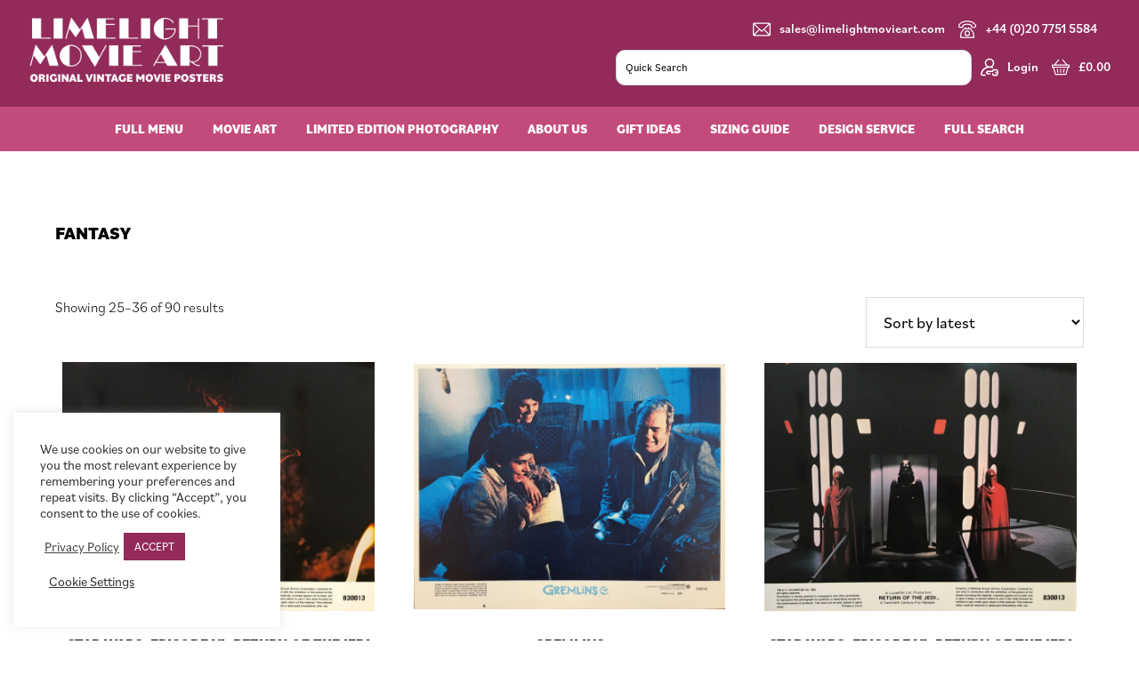

--- FILE ---
content_type: text/html; charset=UTF-8
request_url: https://limelightmovieart.com/movie-art/genre/fantasy/page/3/
body_size: 35572
content:
<!DOCTYPE html>
<html lang="en-GB">
<head >
<meta charset="UTF-8" />
<script>
var gform;gform||(document.addEventListener("gform_main_scripts_loaded",function(){gform.scriptsLoaded=!0}),document.addEventListener("gform/theme/scripts_loaded",function(){gform.themeScriptsLoaded=!0}),window.addEventListener("DOMContentLoaded",function(){gform.domLoaded=!0}),gform={domLoaded:!1,scriptsLoaded:!1,themeScriptsLoaded:!1,isFormEditor:()=>"function"==typeof InitializeEditor,callIfLoaded:function(o){return!(!gform.domLoaded||!gform.scriptsLoaded||!gform.themeScriptsLoaded&&!gform.isFormEditor()||(gform.isFormEditor()&&console.warn("The use of gform.initializeOnLoaded() is deprecated in the form editor context and will be removed in Gravity Forms 3.1."),o(),0))},initializeOnLoaded:function(o){gform.callIfLoaded(o)||(document.addEventListener("gform_main_scripts_loaded",()=>{gform.scriptsLoaded=!0,gform.callIfLoaded(o)}),document.addEventListener("gform/theme/scripts_loaded",()=>{gform.themeScriptsLoaded=!0,gform.callIfLoaded(o)}),window.addEventListener("DOMContentLoaded",()=>{gform.domLoaded=!0,gform.callIfLoaded(o)}))},hooks:{action:{},filter:{}},addAction:function(o,r,e,t){gform.addHook("action",o,r,e,t)},addFilter:function(o,r,e,t){gform.addHook("filter",o,r,e,t)},doAction:function(o){gform.doHook("action",o,arguments)},applyFilters:function(o){return gform.doHook("filter",o,arguments)},removeAction:function(o,r){gform.removeHook("action",o,r)},removeFilter:function(o,r,e){gform.removeHook("filter",o,r,e)},addHook:function(o,r,e,t,n){null==gform.hooks[o][r]&&(gform.hooks[o][r]=[]);var d=gform.hooks[o][r];null==n&&(n=r+"_"+d.length),gform.hooks[o][r].push({tag:n,callable:e,priority:t=null==t?10:t})},doHook:function(r,o,e){var t;if(e=Array.prototype.slice.call(e,1),null!=gform.hooks[r][o]&&((o=gform.hooks[r][o]).sort(function(o,r){return o.priority-r.priority}),o.forEach(function(o){"function"!=typeof(t=o.callable)&&(t=window[t]),"action"==r?t.apply(null,e):e[0]=t.apply(null,e)})),"filter"==r)return e[0]},removeHook:function(o,r,t,n){var e;null!=gform.hooks[o][r]&&(e=(e=gform.hooks[o][r]).filter(function(o,r,e){return!!(null!=n&&n!=o.tag||null!=t&&t!=o.priority)}),gform.hooks[o][r]=e)}});
</script>

<meta name="viewport" content="width=device-width, initial-scale=1" />
<meta name='robots' content='index, follow, max-image-preview:large, max-snippet:-1, max-video-preview:-1' />

	<!-- This site is optimized with the Yoast SEO plugin v26.8 - https://yoast.com/product/yoast-seo-wordpress/ -->
	<title>Fantasy Archives - Page 3 of 8 - Limelight Movie Art</title>
	<link rel="canonical" href="https://limelightmovieart.com/movie-art/genre/fantasy/page/3/" />
	<link rel="prev" href="https://limelightmovieart.com/movie-art/genre/fantasy/page/2/" />
	<link rel="next" href="https://limelightmovieart.com/movie-art/genre/fantasy/page/4/" />
	<meta property="og:locale" content="en_GB" />
	<meta property="og:type" content="article" />
	<meta property="og:title" content="Fantasy Archives - Page 3 of 8 - Limelight Movie Art" />
	<meta property="og:url" content="https://limelightmovieart.com/movie-art/genre/fantasy/" />
	<meta property="og:site_name" content="Limelight Movie Art" />
	<meta name="twitter:card" content="summary_large_image" />
	<script type="application/ld+json" class="yoast-schema-graph">{"@context":"https://schema.org","@graph":[{"@type":"CollectionPage","@id":"https://limelightmovieart.com/movie-art/genre/fantasy/","url":"https://limelightmovieart.com/movie-art/genre/fantasy/page/3/","name":"Fantasy Archives - Page 3 of 8 - Limelight Movie Art","isPartOf":{"@id":"https://limelightmovieart.com/#website"},"primaryImageOfPage":{"@id":"https://limelightmovieart.com/movie-art/genre/fantasy/page/3/#primaryimage"},"image":{"@id":"https://limelightmovieart.com/movie-art/genre/fantasy/page/3/#primaryimage"},"thumbnailUrl":"https://limelightmovieart.com/wp-content/uploads/2024/12/Return-of-the-Jedi-US-8-ins-x10-ins-b-1983-second-copy-scaled.jpg","breadcrumb":{"@id":"https://limelightmovieart.com/movie-art/genre/fantasy/page/3/#breadcrumb"},"inLanguage":"en-GB"},{"@type":"ImageObject","inLanguage":"en-GB","@id":"https://limelightmovieart.com/movie-art/genre/fantasy/page/3/#primaryimage","url":"https://limelightmovieart.com/wp-content/uploads/2024/12/Return-of-the-Jedi-US-8-ins-x10-ins-b-1983-second-copy-scaled.jpg","contentUrl":"https://limelightmovieart.com/wp-content/uploads/2024/12/Return-of-the-Jedi-US-8-ins-x10-ins-b-1983-second-copy-scaled.jpg","width":2560,"height":2051,"caption":"Original vintage mini lobby card movie poster for Return of the Jedi"},{"@type":"BreadcrumbList","@id":"https://limelightmovieart.com/movie-art/genre/fantasy/page/3/#breadcrumb","itemListElement":[{"@type":"ListItem","position":1,"name":"Home","item":"https://limelightmovieart.com/"},{"@type":"ListItem","position":2,"name":"Fantasy"}]},{"@type":"WebSite","@id":"https://limelightmovieart.com/#website","url":"https://limelightmovieart.com/","name":"Limelight Movie Art","description":"Original Vintage Movie Posters","publisher":{"@id":"https://limelightmovieart.com/#organization"},"potentialAction":[{"@type":"SearchAction","target":{"@type":"EntryPoint","urlTemplate":"https://limelightmovieart.com/?s={search_term_string}"},"query-input":{"@type":"PropertyValueSpecification","valueRequired":true,"valueName":"search_term_string"}}],"inLanguage":"en-GB"},{"@type":"Organization","@id":"https://limelightmovieart.com/#organization","name":"Limelight Movie Art","url":"https://limelightmovieart.com/","logo":{"@type":"ImageObject","inLanguage":"en-GB","@id":"https://limelightmovieart.com/#/schema/logo/image/","url":"https://limelightmovieart.boltonitservices.com/wp-content/uploads/2020/10/limelight-movie-art-logo.png","contentUrl":"https://limelightmovieart.boltonitservices.com/wp-content/uploads/2020/10/limelight-movie-art-logo.png","width":940,"height":352,"caption":"Limelight Movie Art"},"image":{"@id":"https://limelightmovieart.com/#/schema/logo/image/"},"sameAs":["https://www.facebook.com/limelightmovieart/","https://www.instagram.com/limelightmovieart/","https://www.youtube.com/channel/UCRQV8TIlJzuMRYwr10qxG9w"]}]}</script>
	<!-- / Yoast SEO plugin. -->


<link rel='dns-prefetch' href='//www.googletagmanager.com' />
<link rel='dns-prefetch' href='//cdn.jsdelivr.net' />
<link rel='dns-prefetch' href='//cdnjs.cloudflare.com' />
<link rel='dns-prefetch' href='//fonts.googleapis.com' />
<link rel="alternate" type="application/rss+xml" title="Limelight Movie Art &raquo; Feed" href="https://limelightmovieart.com/feed/" />
<link rel="alternate" type="application/rss+xml" title="Limelight Movie Art &raquo; Fantasy Genre Feed" href="https://limelightmovieart.com/movie-art/genre/fantasy/feed/" />
<style id='wp-img-auto-sizes-contain-inline-css'>
img:is([sizes=auto i],[sizes^="auto," i]){contain-intrinsic-size:3000px 1500px}
/*# sourceURL=wp-img-auto-sizes-contain-inline-css */
</style>

<link rel='stylesheet' id='flexboxgrid-css' href='https://limelightmovieart.com/wp-content/themes/genesis-sample/css/flexboxgrid.min.css?ver=6.9' media='all' />
<style id='wp-emoji-styles-inline-css'>

	img.wp-smiley, img.emoji {
		display: inline !important;
		border: none !important;
		box-shadow: none !important;
		height: 1em !important;
		width: 1em !important;
		margin: 0 0.07em !important;
		vertical-align: -0.1em !important;
		background: none !important;
		padding: 0 !important;
	}
/*# sourceURL=wp-emoji-styles-inline-css */
</style>
<link rel='stylesheet' id='wp-block-library-css' href='https://limelightmovieart.com/wp-includes/css/dist/block-library/style.min.css?ver=6.9' media='all' />
<link rel='stylesheet' id='wc-blocks-style-css' href='https://limelightmovieart.com/wp-content/plugins/woocommerce/assets/client/blocks/wc-blocks.css?ver=wc-10.4.3' media='all' />
<style id='global-styles-inline-css'>
:root{--wp--preset--aspect-ratio--square: 1;--wp--preset--aspect-ratio--4-3: 4/3;--wp--preset--aspect-ratio--3-4: 3/4;--wp--preset--aspect-ratio--3-2: 3/2;--wp--preset--aspect-ratio--2-3: 2/3;--wp--preset--aspect-ratio--16-9: 16/9;--wp--preset--aspect-ratio--9-16: 9/16;--wp--preset--color--black: #000000;--wp--preset--color--cyan-bluish-gray: #abb8c3;--wp--preset--color--white: #ffffff;--wp--preset--color--pale-pink: #f78da7;--wp--preset--color--vivid-red: #cf2e2e;--wp--preset--color--luminous-vivid-orange: #ff6900;--wp--preset--color--luminous-vivid-amber: #fcb900;--wp--preset--color--light-green-cyan: #7bdcb5;--wp--preset--color--vivid-green-cyan: #00d084;--wp--preset--color--pale-cyan-blue: #8ed1fc;--wp--preset--color--vivid-cyan-blue: #0693e3;--wp--preset--color--vivid-purple: #9b51e0;--wp--preset--color--theme-primary: #922b5a;--wp--preset--color--theme-secondary: #922b5a;--wp--preset--gradient--vivid-cyan-blue-to-vivid-purple: linear-gradient(135deg,rgb(6,147,227) 0%,rgb(155,81,224) 100%);--wp--preset--gradient--light-green-cyan-to-vivid-green-cyan: linear-gradient(135deg,rgb(122,220,180) 0%,rgb(0,208,130) 100%);--wp--preset--gradient--luminous-vivid-amber-to-luminous-vivid-orange: linear-gradient(135deg,rgb(252,185,0) 0%,rgb(255,105,0) 100%);--wp--preset--gradient--luminous-vivid-orange-to-vivid-red: linear-gradient(135deg,rgb(255,105,0) 0%,rgb(207,46,46) 100%);--wp--preset--gradient--very-light-gray-to-cyan-bluish-gray: linear-gradient(135deg,rgb(238,238,238) 0%,rgb(169,184,195) 100%);--wp--preset--gradient--cool-to-warm-spectrum: linear-gradient(135deg,rgb(74,234,220) 0%,rgb(151,120,209) 20%,rgb(207,42,186) 40%,rgb(238,44,130) 60%,rgb(251,105,98) 80%,rgb(254,248,76) 100%);--wp--preset--gradient--blush-light-purple: linear-gradient(135deg,rgb(255,206,236) 0%,rgb(152,150,240) 100%);--wp--preset--gradient--blush-bordeaux: linear-gradient(135deg,rgb(254,205,165) 0%,rgb(254,45,45) 50%,rgb(107,0,62) 100%);--wp--preset--gradient--luminous-dusk: linear-gradient(135deg,rgb(255,203,112) 0%,rgb(199,81,192) 50%,rgb(65,88,208) 100%);--wp--preset--gradient--pale-ocean: linear-gradient(135deg,rgb(255,245,203) 0%,rgb(182,227,212) 50%,rgb(51,167,181) 100%);--wp--preset--gradient--electric-grass: linear-gradient(135deg,rgb(202,248,128) 0%,rgb(113,206,126) 100%);--wp--preset--gradient--midnight: linear-gradient(135deg,rgb(2,3,129) 0%,rgb(40,116,252) 100%);--wp--preset--font-size--small: 12px;--wp--preset--font-size--medium: 20px;--wp--preset--font-size--large: 20px;--wp--preset--font-size--x-large: 42px;--wp--preset--font-size--normal: 18px;--wp--preset--font-size--larger: 24px;--wp--preset--spacing--20: 0.44rem;--wp--preset--spacing--30: 0.67rem;--wp--preset--spacing--40: 1rem;--wp--preset--spacing--50: 1.5rem;--wp--preset--spacing--60: 2.25rem;--wp--preset--spacing--70: 3.38rem;--wp--preset--spacing--80: 5.06rem;--wp--preset--shadow--natural: 6px 6px 9px rgba(0, 0, 0, 0.2);--wp--preset--shadow--deep: 12px 12px 50px rgba(0, 0, 0, 0.4);--wp--preset--shadow--sharp: 6px 6px 0px rgba(0, 0, 0, 0.2);--wp--preset--shadow--outlined: 6px 6px 0px -3px rgb(255, 255, 255), 6px 6px rgb(0, 0, 0);--wp--preset--shadow--crisp: 6px 6px 0px rgb(0, 0, 0);}:where(.is-layout-flex){gap: 0.5em;}:where(.is-layout-grid){gap: 0.5em;}body .is-layout-flex{display: flex;}.is-layout-flex{flex-wrap: wrap;align-items: center;}.is-layout-flex > :is(*, div){margin: 0;}body .is-layout-grid{display: grid;}.is-layout-grid > :is(*, div){margin: 0;}:where(.wp-block-columns.is-layout-flex){gap: 2em;}:where(.wp-block-columns.is-layout-grid){gap: 2em;}:where(.wp-block-post-template.is-layout-flex){gap: 1.25em;}:where(.wp-block-post-template.is-layout-grid){gap: 1.25em;}.has-black-color{color: var(--wp--preset--color--black) !important;}.has-cyan-bluish-gray-color{color: var(--wp--preset--color--cyan-bluish-gray) !important;}.has-white-color{color: var(--wp--preset--color--white) !important;}.has-pale-pink-color{color: var(--wp--preset--color--pale-pink) !important;}.has-vivid-red-color{color: var(--wp--preset--color--vivid-red) !important;}.has-luminous-vivid-orange-color{color: var(--wp--preset--color--luminous-vivid-orange) !important;}.has-luminous-vivid-amber-color{color: var(--wp--preset--color--luminous-vivid-amber) !important;}.has-light-green-cyan-color{color: var(--wp--preset--color--light-green-cyan) !important;}.has-vivid-green-cyan-color{color: var(--wp--preset--color--vivid-green-cyan) !important;}.has-pale-cyan-blue-color{color: var(--wp--preset--color--pale-cyan-blue) !important;}.has-vivid-cyan-blue-color{color: var(--wp--preset--color--vivid-cyan-blue) !important;}.has-vivid-purple-color{color: var(--wp--preset--color--vivid-purple) !important;}.has-black-background-color{background-color: var(--wp--preset--color--black) !important;}.has-cyan-bluish-gray-background-color{background-color: var(--wp--preset--color--cyan-bluish-gray) !important;}.has-white-background-color{background-color: var(--wp--preset--color--white) !important;}.has-pale-pink-background-color{background-color: var(--wp--preset--color--pale-pink) !important;}.has-vivid-red-background-color{background-color: var(--wp--preset--color--vivid-red) !important;}.has-luminous-vivid-orange-background-color{background-color: var(--wp--preset--color--luminous-vivid-orange) !important;}.has-luminous-vivid-amber-background-color{background-color: var(--wp--preset--color--luminous-vivid-amber) !important;}.has-light-green-cyan-background-color{background-color: var(--wp--preset--color--light-green-cyan) !important;}.has-vivid-green-cyan-background-color{background-color: var(--wp--preset--color--vivid-green-cyan) !important;}.has-pale-cyan-blue-background-color{background-color: var(--wp--preset--color--pale-cyan-blue) !important;}.has-vivid-cyan-blue-background-color{background-color: var(--wp--preset--color--vivid-cyan-blue) !important;}.has-vivid-purple-background-color{background-color: var(--wp--preset--color--vivid-purple) !important;}.has-black-border-color{border-color: var(--wp--preset--color--black) !important;}.has-cyan-bluish-gray-border-color{border-color: var(--wp--preset--color--cyan-bluish-gray) !important;}.has-white-border-color{border-color: var(--wp--preset--color--white) !important;}.has-pale-pink-border-color{border-color: var(--wp--preset--color--pale-pink) !important;}.has-vivid-red-border-color{border-color: var(--wp--preset--color--vivid-red) !important;}.has-luminous-vivid-orange-border-color{border-color: var(--wp--preset--color--luminous-vivid-orange) !important;}.has-luminous-vivid-amber-border-color{border-color: var(--wp--preset--color--luminous-vivid-amber) !important;}.has-light-green-cyan-border-color{border-color: var(--wp--preset--color--light-green-cyan) !important;}.has-vivid-green-cyan-border-color{border-color: var(--wp--preset--color--vivid-green-cyan) !important;}.has-pale-cyan-blue-border-color{border-color: var(--wp--preset--color--pale-cyan-blue) !important;}.has-vivid-cyan-blue-border-color{border-color: var(--wp--preset--color--vivid-cyan-blue) !important;}.has-vivid-purple-border-color{border-color: var(--wp--preset--color--vivid-purple) !important;}.has-vivid-cyan-blue-to-vivid-purple-gradient-background{background: var(--wp--preset--gradient--vivid-cyan-blue-to-vivid-purple) !important;}.has-light-green-cyan-to-vivid-green-cyan-gradient-background{background: var(--wp--preset--gradient--light-green-cyan-to-vivid-green-cyan) !important;}.has-luminous-vivid-amber-to-luminous-vivid-orange-gradient-background{background: var(--wp--preset--gradient--luminous-vivid-amber-to-luminous-vivid-orange) !important;}.has-luminous-vivid-orange-to-vivid-red-gradient-background{background: var(--wp--preset--gradient--luminous-vivid-orange-to-vivid-red) !important;}.has-very-light-gray-to-cyan-bluish-gray-gradient-background{background: var(--wp--preset--gradient--very-light-gray-to-cyan-bluish-gray) !important;}.has-cool-to-warm-spectrum-gradient-background{background: var(--wp--preset--gradient--cool-to-warm-spectrum) !important;}.has-blush-light-purple-gradient-background{background: var(--wp--preset--gradient--blush-light-purple) !important;}.has-blush-bordeaux-gradient-background{background: var(--wp--preset--gradient--blush-bordeaux) !important;}.has-luminous-dusk-gradient-background{background: var(--wp--preset--gradient--luminous-dusk) !important;}.has-pale-ocean-gradient-background{background: var(--wp--preset--gradient--pale-ocean) !important;}.has-electric-grass-gradient-background{background: var(--wp--preset--gradient--electric-grass) !important;}.has-midnight-gradient-background{background: var(--wp--preset--gradient--midnight) !important;}.has-small-font-size{font-size: var(--wp--preset--font-size--small) !important;}.has-medium-font-size{font-size: var(--wp--preset--font-size--medium) !important;}.has-large-font-size{font-size: var(--wp--preset--font-size--large) !important;}.has-x-large-font-size{font-size: var(--wp--preset--font-size--x-large) !important;}
/*# sourceURL=global-styles-inline-css */
</style>

<style id='classic-theme-styles-inline-css'>
/*! This file is auto-generated */
.wp-block-button__link{color:#fff;background-color:#32373c;border-radius:9999px;box-shadow:none;text-decoration:none;padding:calc(.667em + 2px) calc(1.333em + 2px);font-size:1.125em}.wp-block-file__button{background:#32373c;color:#fff;text-decoration:none}
/*# sourceURL=/wp-includes/css/classic-themes.min.css */
</style>
<link rel='stylesheet' id='cookie-law-info-css' href='https://limelightmovieart.com/wp-content/plugins/cookie-law-info/legacy/public/css/cookie-law-info-public.css?ver=3.3.9.1' media='all' />
<link rel='stylesheet' id='cookie-law-info-gdpr-css' href='https://limelightmovieart.com/wp-content/plugins/cookie-law-info/legacy/public/css/cookie-law-info-gdpr.css?ver=3.3.9.1' media='all' />
<link rel='stylesheet' id='woocommerce-layout-css' href='https://limelightmovieart.com/wp-content/plugins/woocommerce/assets/css/woocommerce-layout.css?ver=10.4.3' media='all' />
<link rel='stylesheet' id='woocommerce-smallscreen-css' href='https://limelightmovieart.com/wp-content/plugins/woocommerce/assets/css/woocommerce-smallscreen.css?ver=10.4.3' media='only screen and (max-width: 860px)' />
<link rel='stylesheet' id='woocommerce-general-css' href='https://limelightmovieart.com/wp-content/plugins/woocommerce/assets/css/woocommerce.css?ver=10.4.3' media='all' />
<link rel='stylesheet' id='genesis-sample-woocommerce-styles-css' href='https://limelightmovieart.com/wp-content/themes/genesis-sample/lib/woocommerce/genesis-sample-woocommerce.css?ver=3.3.1' media='screen' />
<style id='genesis-sample-woocommerce-styles-inline-css'>


		.woocommerce div.product p.price,
		.woocommerce div.product span.price,
		.woocommerce div.product .woocommerce-tabs ul.tabs li a:hover,
		.woocommerce div.product .woocommerce-tabs ul.tabs li a:focus,
		.woocommerce ul.products li.product h3:hover,
		.woocommerce ul.products li.product .price,
		.woocommerce .woocommerce-breadcrumb a:hover,
		.woocommerce .woocommerce-breadcrumb a:focus,
		.woocommerce .widget_layered_nav ul li.chosen a::before,
		.woocommerce .widget_layered_nav_filters ul li a::before,
		.woocommerce .widget_rating_filter ul li.chosen a::before {
			color: #922b5a;
		}

	
		.woocommerce a.button:hover,
		.woocommerce a.button:focus,
		.woocommerce a.button.alt:hover,
		.woocommerce a.button.alt:focus,
		.woocommerce button.button:hover,
		.woocommerce button.button:focus,
		.woocommerce button.button.alt:hover,
		.woocommerce button.button.alt:focus,
		.woocommerce input.button:hover,
		.woocommerce input.button:focus,
		.woocommerce input.button.alt:hover,
		.woocommerce input.button.alt:focus,
		.woocommerce input[type="submit"]:hover,
		.woocommerce input[type="submit"]:focus,
		.woocommerce span.onsale,
		.woocommerce #respond input#submit:hover,
		.woocommerce #respond input#submit:focus,
		.woocommerce #respond input#submit.alt:hover,
		.woocommerce #respond input#submit.alt:focus,
		.woocommerce.widget_price_filter .ui-slider .ui-slider-handle,
		.woocommerce.widget_price_filter .ui-slider .ui-slider-range {
			background-color: #922b5a;
			color: #ffffff;
		}

		.woocommerce-error,
		.woocommerce-info,
		.woocommerce-message {
			border-top-color: #922b5a;
		}

		.woocommerce-error::before,
		.woocommerce-info::before,
		.woocommerce-message::before {
			color: #922b5a;
		}

	
/*# sourceURL=genesis-sample-woocommerce-styles-inline-css */
</style>
<style id='woocommerce-inline-inline-css'>
.woocommerce form .form-row .required { visibility: visible; }
/*# sourceURL=woocommerce-inline-inline-css */
</style>
<link rel='stylesheet' id='aws-pro-style-css' href='https://limelightmovieart.com/wp-content/plugins/advanced-woo-search-pro/assets/css/common.min.css?ver=pro3.52' media='all' />
<link rel='stylesheet' id='search-filter-plugin-styles-css' href='https://limelightmovieart.com/wp-content/plugins/search-filter-pro/public/assets/css/search-filter.min.css?ver=2.5.21' media='all' />
<link rel='stylesheet' id='genesis-sample-fonts-css' href='https://fonts.googleapis.com/css?family=Source+Sans+Pro%3A400%2C400i%2C600%2C700&#038;display=swap&#038;ver=3.3.1' media='all' />
<link rel='stylesheet' id='dashicons-css' href='https://limelightmovieart.com/wp-includes/css/dashicons.min.css?ver=6.9' media='all' />
<link rel='stylesheet' id='child-theme-css' href='https://limelightmovieart.com/wp-content/themes/genesis-sample/style.css?ver=3.6.1.5320251717' media='all' />
<link rel='stylesheet' id='slick-stylesheet-css' href='https://limelightmovieart.com/wp-content/themes/genesis-sample/slick/slick.css?ver=3.6.1' media='all' />
<link rel='stylesheet' id='fancybox-stylesheet-css' href='https://cdn.jsdelivr.net/gh/fancyapps/fancybox@3.5.7/dist/jquery.fancybox.min.css?ver=3.6.1' media='all' />
<link rel='stylesheet' id='range-stylesheet-css' href='https://cdnjs.cloudflare.com/ajax/libs/ion-rangeslider/2.3.1/css/ion.rangeSlider.min.css?ver=3.6.1' media='all' />
<link rel='stylesheet' id='jquery-lazyloadxt-spinner-css-css' href='//limelightmovieart.com/wp-content/plugins/a3-lazy-load/assets/css/jquery.lazyloadxt.spinner.css?ver=6.9' media='all' />
<script type="text/template" id="tmpl-variation-template">
	<div class="woocommerce-variation-description">{{{ data.variation.variation_description }}}</div>
	<div class="woocommerce-variation-price">{{{ data.variation.price_html }}}</div>
	<div class="woocommerce-variation-availability">{{{ data.variation.availability_html }}}</div>
</script>
<script type="text/template" id="tmpl-unavailable-variation-template">
	<p role="alert">Sorry, this product is unavailable. Please choose a different combination.</p>
</script>
<script id="woocommerce-google-analytics-integration-gtag-js-after">
/* Google Analytics for WooCommerce (gtag.js) */
					window.dataLayer = window.dataLayer || [];
					function gtag(){dataLayer.push(arguments);}
					// Set up default consent state.
					for ( const mode of [{"analytics_storage":"denied","ad_storage":"denied","ad_user_data":"denied","ad_personalization":"denied","region":["AT","BE","BG","HR","CY","CZ","DK","EE","FI","FR","DE","GR","HU","IS","IE","IT","LV","LI","LT","LU","MT","NL","NO","PL","PT","RO","SK","SI","ES","SE","GB","CH"]}] || [] ) {
						gtag( "consent", "default", { "wait_for_update": 500, ...mode } );
					}
					gtag("js", new Date());
					gtag("set", "developer_id.dOGY3NW", true);
					gtag("config", "UA-121979932-1", {"track_404":true,"allow_google_signals":true,"logged_in":false,"linker":{"domains":[],"allow_incoming":false},"custom_map":{"dimension1":"logged_in"}});
//# sourceURL=woocommerce-google-analytics-integration-gtag-js-after
</script>
<script src="https://limelightmovieart.com/wp-content/plugins/jquery-updater/js/jquery-4.0.0.min.js?ver=4.0.0" id="jquery-core-js"></script>
<script src="https://limelightmovieart.com/wp-content/plugins/jquery-updater/js/jquery-migrate-3.6.0.min.js?ver=3.6.0" id="jquery-migrate-js"></script>
<script src="https://limelightmovieart.com/wp-includes/js/underscore.min.js?ver=1.13.7" id="underscore-js"></script>
<script id="wp-util-js-extra">
var _wpUtilSettings = {"ajax":{"url":"/wp-admin/admin-ajax.php"}};
//# sourceURL=wp-util-js-extra
</script>
<script src="https://limelightmovieart.com/wp-includes/js/wp-util.min.js?ver=6.9" id="wp-util-js"></script>
<script src="https://limelightmovieart.com/wp-content/plugins/woocommerce/assets/js/jquery-blockui/jquery.blockUI.min.js?ver=2.7.0-wc.10.4.3" id="wc-jquery-blockui-js" data-wp-strategy="defer"></script>
<script id="cookie-law-info-js-extra">
var Cli_Data = {"nn_cookie_ids":[],"cookielist":[],"non_necessary_cookies":[],"ccpaEnabled":"","ccpaRegionBased":"","ccpaBarEnabled":"","strictlyEnabled":["necessary","obligatoire"],"ccpaType":"gdpr","js_blocking":"1","custom_integration":"","triggerDomRefresh":"","secure_cookies":""};
var cli_cookiebar_settings = {"animate_speed_hide":"500","animate_speed_show":"500","background":"#FFF","border":"#b1a6a6c2","border_on":"","button_1_button_colour":"#922b59","button_1_button_hover":"#752247","button_1_link_colour":"#fff","button_1_as_button":"1","button_1_new_win":"","button_2_button_colour":"#333","button_2_button_hover":"#292929","button_2_link_colour":"#444","button_2_as_button":"","button_2_hidebar":"","button_3_button_colour":"#dedfe0","button_3_button_hover":"#b2b2b3","button_3_link_colour":"#333333","button_3_as_button":"1","button_3_new_win":"","button_4_button_colour":"#000","button_4_button_hover":"#000000","button_4_link_colour":"#333333","button_4_as_button":"","button_7_button_colour":"#922b59","button_7_button_hover":"#752247","button_7_link_colour":"#fff","button_7_as_button":"1","button_7_new_win":"","font_family":"inherit","header_fix":"","notify_animate_hide":"1","notify_animate_show":"","notify_div_id":"#cookie-law-info-bar","notify_position_horizontal":"right","notify_position_vertical":"bottom","scroll_close":"","scroll_close_reload":"","accept_close_reload":"","reject_close_reload":"","showagain_tab":"","showagain_background":"#fff","showagain_border":"#000","showagain_div_id":"#cookie-law-info-again","showagain_x_position":"100px","text":"#333333","show_once_yn":"","show_once":"10000","logging_on":"","as_popup":"","popup_overlay":"1","bar_heading_text":"","cookie_bar_as":"widget","popup_showagain_position":"bottom-right","widget_position":"left"};
var log_object = {"ajax_url":"https://limelightmovieart.com/wp-admin/admin-ajax.php"};
//# sourceURL=cookie-law-info-js-extra
</script>
<script src="https://limelightmovieart.com/wp-content/plugins/cookie-law-info/legacy/public/js/cookie-law-info-public.js?ver=3.3.9.1" id="cookie-law-info-js"></script>
<script id="wc-add-to-cart-js-extra">
var wc_add_to_cart_params = {"ajax_url":"/wp-admin/admin-ajax.php","wc_ajax_url":"/?wc-ajax=%%endpoint%%","i18n_view_cart":"View basket","cart_url":"https://limelightmovieart.com/cart/","is_cart":"","cart_redirect_after_add":"yes"};
//# sourceURL=wc-add-to-cart-js-extra
</script>
<script src="https://limelightmovieart.com/wp-content/plugins/woocommerce/assets/js/frontend/add-to-cart.min.js?ver=10.4.3" id="wc-add-to-cart-js" defer data-wp-strategy="defer"></script>
<script src="https://limelightmovieart.com/wp-content/plugins/woocommerce/assets/js/js-cookie/js.cookie.min.js?ver=2.1.4-wc.10.4.3" id="wc-js-cookie-js" defer data-wp-strategy="defer"></script>
<script id="woocommerce-js-extra">
var woocommerce_params = {"ajax_url":"/wp-admin/admin-ajax.php","wc_ajax_url":"/?wc-ajax=%%endpoint%%","i18n_password_show":"Show password","i18n_password_hide":"Hide password"};
//# sourceURL=woocommerce-js-extra
</script>
<script src="https://limelightmovieart.com/wp-content/plugins/woocommerce/assets/js/frontend/woocommerce.min.js?ver=10.4.3" id="woocommerce-js" defer data-wp-strategy="defer"></script>
<script id="search-filter-plugin-build-js-extra">
var SF_LDATA = {"ajax_url":"https://limelightmovieart.com/wp-admin/admin-ajax.php","home_url":"https://limelightmovieart.com/","extensions":[]};
//# sourceURL=search-filter-plugin-build-js-extra
</script>
<script src="https://limelightmovieart.com/wp-content/plugins/search-filter-pro/public/assets/js/search-filter-build.min.js?ver=2.5.21" id="search-filter-plugin-build-js"></script>
<script src="https://limelightmovieart.com/wp-content/plugins/search-filter-pro/public/assets/js/chosen.jquery.min.js?ver=2.5.21" id="search-filter-plugin-chosen-js"></script>
<script id="WCPAY_ASSETS-js-extra">
var wcpayAssets = {"url":"https://limelightmovieart.com/wp-content/plugins/woocommerce-payments/dist/"};
//# sourceURL=WCPAY_ASSETS-js-extra
</script>
<link rel="https://api.w.org/" href="https://limelightmovieart.com/wp-json/" /><link rel="alternate" title="JSON" type="application/json" href="https://limelightmovieart.com/wp-json/wp/v2/genre/56" /><link rel="EditURI" type="application/rsd+xml" title="RSD" href="https://limelightmovieart.com/xmlrpc.php?rsd" />
<meta name="generator" content="WordPress 6.9" />
<meta name="generator" content="WooCommerce 10.4.3" />
<meta name="generator" content="Site Kit by Google 1.170.0" /><script src="https://www.google.com/recaptcha/api.js" async defer></script>
<link rel="pingback" href="https://limelightmovieart.com/xmlrpc.php" />
<link rel="stylesheet" href="https://use.typekit.net/ufj1prs.css">

<link rel="stylesheet" href="https://stackpath.bootstrapcdn.com/font-awesome/4.7.0/css/font-awesome.min.css" integrity="sha384-wvfXpqpZZVQGK6TAh5PVlGOfQNHSoD2xbE+QkPxCAFlNEevoEH3Sl0sibVcOQVnN" crossorigin="anonymous">

<meta name="facebook-domain-verification" content="s8krydtcemmcytogobdga46p11wuh3" /><!-- Facebook Pixel Code -->
<script>
!function(f,b,e,v,n,t,s)
{if(f.fbq)return;n=f.fbq=function(){n.callMethod?
n.callMethod.apply(n,arguments):n.queue.push(arguments)};
if(!f._fbq)f._fbq=n;n.push=n;n.loaded=!0;n.version='2.0';
n.queue=[];t=b.createElement(e);t.async=!0;
t.src=v;s=b.getElementsByTagName(e)[0];
s.parentNode.insertBefore(t,s)}(window, document,'script',
'https://connect.facebook.net/en_US/fbevents.js');
fbq('init', '1099225290530830');
fbq('track', 'PageView');
</script>
<noscript><img height="1" width="1" style="display:none"
src="https://www.facebook.com/tr?id=1099225290530830&ev=PageView&noscript=1"
/></noscript>
<!-- End Facebook Pixel Code -->
	<noscript><style>.woocommerce-product-gallery{ opacity: 1 !important; }</style></noscript>
	<style type="text/css">.wpgs-for .slick-arrow::before,.wpgs-nav .slick-prev::before, .wpgs-nav .slick-next::before{color:#000;}.fancybox-bg{background-color:rgba(10,0,0,0.75);}.fancybox-caption,.fancybox-infobar{color:#fff;}.wpgs-nav .slick-slide{border-color:transparent}.wpgs-nav .slick-current{border-color:#000}.wpgs-video-wrapper{min-height:500px;}</style><link rel="icon" href="https://limelightmovieart.com/wp-content/uploads/2020/10/favicon.png" sizes="32x32" />
<link rel="icon" href="https://limelightmovieart.com/wp-content/uploads/2020/10/favicon.png" sizes="192x192" />
<link rel="apple-touch-icon" href="https://limelightmovieart.com/wp-content/uploads/2020/10/favicon.png" />
<meta name="msapplication-TileImage" content="https://limelightmovieart.com/wp-content/uploads/2020/10/favicon.png" />
<link rel='stylesheet' id='wc-stripe-blocks-checkout-style-css' href='https://limelightmovieart.com/wp-content/plugins/woocommerce-gateway-stripe/build/upe-blocks.css?ver=5149cca93b0373758856' media='all' />
<link rel='stylesheet' id='cookie-law-info-table-css' href='https://limelightmovieart.com/wp-content/plugins/cookie-law-info/legacy/public/css/cookie-law-info-table.css?ver=3.3.9.1' media='all' />
</head>
<body class="archive paged tax-genre term-fantasy term-56 wp-custom-logo wp-embed-responsive paged-3 wp-theme-genesis wp-child-theme-genesis-sample theme-genesis woocommerce woocommerce-page woocommerce-no-js header-full-width full-width-content genesis-breadcrumbs-hidden genesis-footer-widgets-visible"><div class="site-container"><ul class="genesis-skip-link"><li><a href="#genesis-nav-primary" class="screen-reader-shortcut"> Skip to primary navigation</a></li><li><a href="#genesis-content" class="screen-reader-shortcut"> Skip to main content</a></li><li><a href="#genesis-footer-widgets" class="screen-reader-shortcut"> Skip to footer</a></li></ul><header class="site-header"><div class="wrap"><div class="title-area">
<div class="header-info">
    <div class="header-contact-info">
		<p><a href="mailto:sales@limelightmovieart.com">sales@limelightmovieart.com</a></p>
		<p><a href="tel:+442077515584">+44 (0)20 7751 5584</a></p>
	</div>
	
	<div class="header-customer">
	<div class="header-search"><div class="aws-container" data-id="1" data-url="/?wc-ajax=aws_action" data-siteurl="https://limelightmovieart.com" data-lang="" data-show-loader="true" data-show-more="true" data-ajax-search="true" data-show-page="true" data-show-clear="true" data-mobile-screen="false" data-buttons-order="1" data-target-blank="false" data-use-analytics="true" data-min-chars="1" data-filters="" data-init-filter="1" data-timeout="300" data-notfound="Nothing found" data-more="View all results" data-is-mobile="false" data-page-id="56" data-tax="genre" data-sku="SKU: " data-item-added="Item added" data-sale-badge="Sale!" ><form class="aws-search-form" action="https://limelightmovieart.com/" method="get" role="search" ><div class="aws-wrapper"><label class="aws-search-label" for="69724669e6ffa">Quick Search</label><input  type="search" name="s" id="69724669e6ffa" value="" class="aws-search-field" placeholder="Quick Search" autocomplete="off" /><input type="hidden" name="post_type" value="product"><input type="hidden" name="type_aws" value="true"><input type="hidden" name="aws_id" value="1"><input type="hidden" name="aws_filter" class="awsFilterHidden" value="1"><input type="hidden" name="awscat" class="awsCatHidden" value="Form:1 Filter:All"><div class="aws-search-clear"><span>×</span></div><div class="aws-loader"></div></div></form></div></div>
		<div class="header-login">
							<a href="/my-account"><svg xmlns="http://www.w3.org/2000/svg" width="21.281" height="21.28" viewBox="0 0 21.281 21.28"><defs><style>.a{fill:#fff;}</style></defs><g transform="translate(0)"><g transform="translate(0)"><path class="a" d="M5.466,19.618H2.523a.845.845,0,0,1-.665-.316.869.869,0,0,1-.176-.728A9.184,9.184,0,0,1,10.429,11.3c.07,0,.141,0,.212,0s.143,0,.214,0a9.1,9.1,0,0,1,3,.578.831.831,0,1,0,.584-1.556q-.206-.078-.415-.146a5.653,5.653,0,1,0-6.767,0,10.81,10.81,0,0,0-7.2,8.055A2.525,2.525,0,0,0,2.523,21.28H5.466a.831.831,0,1,0,0-1.663ZM6.65,5.653a3.99,3.99,0,1,1,4.184,3.985l-.194,0-.195,0A4,4,0,0,1,6.65,5.653Z" transform="translate(0)"/><path class="a" d="M160.575,314.314A2.24,2.24,0,0,0,158.531,313h-2.6a2.2,2.2,0,0,0-2.079,1.405c-.044.114-.1.257-.153.424h-5.443a.831.831,0,0,0-.6.252l-1.428,1.471a.831.831,0,0,0,0,1.162l1.455,1.48a.831.831,0,0,0,.593.249h2.7a.831.831,0,0,0,0-1.663h-2.353l-.641-.652.618-.636h5.715a.831.831,0,0,0,.807-.634,6.865,6.865,0,0,1,.274-.856.545.545,0,0,1,.53-.339h2.594a.567.567,0,0,1,.528.33,5.368,5.368,0,0,1,.492,2.119,5.527,5.527,0,0,1-.488,2.157.568.568,0,0,1-.522.34h-2.625a.592.592,0,0,1-.536-.368,5.521,5.521,0,0,1-.258-.823.831.831,0,1,0-1.617.387,7.157,7.157,0,0,0,.338,1.07,2.242,2.242,0,0,0,2.071,1.4h2.629a2.229,2.229,0,0,0,2.044-1.338,7.2,7.2,0,0,0,.626-2.825A7.038,7.038,0,0,0,160.575,314.314Z" transform="translate(-139.931 -299.991)"/><circle class="a" cx="1" cy="1" r="1" transform="translate(17.179 16.178)"/></g></g></svg> Login</a>
					</div>
		<div class="header-basket">
			<a class="cart-contents" href="https://limelightmovieart.com/cart/" title="View your shopping cart"><svg xmlns="http://www.w3.org/2000/svg" width="21.962" height="19.302" viewBox="0 0 21.962 19.302"><defs><style>.a{fill:#fff;}</style></defs><g transform="translate(0 -31)"><path class="a" d="M325.035,306.135a.643.643,0,0,0,.74-.529l.643-3.861a.643.643,0,0,0-1.269-.212l-.643,3.86A.643.643,0,0,0,325.035,306.135Z" transform="translate(-310.579 -258.415)"/><path class="a" d="M144.15,305.608a.643.643,0,1,0,1.269-.212l-.643-3.86a.643.643,0,1,0-1.269.212Z" transform="translate(-137.342 -258.416)"/><path class="a" d="M21.318,37.434H19.054L14.1,31.242a.643.643,0,1,0-1,.8l4.311,5.389H4.556l4.311-5.389a.643.643,0,1,0-1-.8L2.908,37.434H.643A.643.643,0,0,0,0,38.078v2.574a.643.643,0,0,0,.643.643h.8l2.44,8.541A.643.643,0,0,0,4.5,50.3H17.458a.643.643,0,0,0,.619-.467l2.44-8.541h.8a.643.643,0,0,0,.643-.643V38.078a.643.643,0,0,0-.643-.643ZM16.973,49.016H4.989L2.783,41.295h16.4Zm3.7-9.008H1.287V38.721H20.675Z"/><path class="a" d="M241.643,306.147a.643.643,0,0,0,.643-.643v-3.86a.643.643,0,1,0-1.287,0v3.86A.643.643,0,0,0,241.643,306.147Z" transform="translate(-230.663 -258.418)"/></g></svg><span class="updated-cart-total"><span class="woocommerce-Price-amount amount"><bdi><span class="woocommerce-Price-currencySymbol">&pound;</span>0.00</bdi></span></span></a>
		</div>
	</div>
	<div class="header-search-mobile">
		<div class="aws-container" data-id="1" data-url="/?wc-ajax=aws_action" data-siteurl="https://limelightmovieart.com" data-lang="" data-show-loader="true" data-show-more="true" data-ajax-search="true" data-show-page="true" data-show-clear="true" data-mobile-screen="false" data-buttons-order="1" data-target-blank="false" data-use-analytics="true" data-min-chars="1" data-filters="" data-init-filter="1" data-timeout="300" data-notfound="Nothing found" data-more="View all results" data-is-mobile="false" data-page-id="56" data-tax="genre" data-sku="SKU: " data-item-added="Item added" data-sale-badge="Sale!" ><form class="aws-search-form" action="https://limelightmovieart.com/" method="get" role="search" ><div class="aws-wrapper"><label class="aws-search-label" for="69724669e7357">Quick Search</label><input  type="search" name="s" id="69724669e7357" value="" class="aws-search-field" placeholder="Quick Search" autocomplete="off" /><input type="hidden" name="post_type" value="product"><input type="hidden" name="type_aws" value="true"><input type="hidden" name="aws_id" value="1"><input type="hidden" name="aws_filter" class="awsFilterHidden" value="1"><input type="hidden" name="awscat" class="awsCatHidden" value="Form:1 Filter:All"><div class="aws-search-clear"><span>×</span></div><div class="aws-loader"></div></div></form></div>	</div>
</div>

<a href="https://limelightmovieart.com/" class="custom-logo-link" rel="home"><img width="1100" height="376" src="https://limelightmovieart.com/wp-content/uploads/2020/10/LMA-logo-white.png" class="custom-logo" alt="Limelight Movie Art" decoding="async" fetchpriority="high" srcset="https://limelightmovieart.com/wp-content/uploads/2020/10/LMA-logo-white.png 1100w, https://limelightmovieart.com/wp-content/uploads/2020/10/LMA-logo-white-500x171.png.webp 500w, https://limelightmovieart.com/wp-content/uploads/2020/10/LMA-logo-white-655x224.png.webp 655w, https://limelightmovieart.com/wp-content/uploads/2020/10/LMA-logo-white-300x103.png 300w, https://limelightmovieart.com/wp-content/uploads/2020/10/LMA-logo-white-1024x350.png 1024w, https://limelightmovieart.com/wp-content/uploads/2020/10/LMA-logo-white-768x263.png 768w" sizes="(max-width: 1100px) 100vw, 1100px" /></a><p class="site-title">Limelight Movie Art</p><p class="site-description">Original Vintage Movie Posters</p></div><nav class="nav-primary" aria-label="Main" id="genesis-nav-primary"><div class="wrap"><ul id="menu-main-nav" class="menu genesis-nav-menu menu-primary js-superfish"><li id="menu-item-16" class="menu-item menu-item-type-custom menu-item-object-custom menu-item-16"><a href="#"><span >Full Menu</span></a></li>
<li id="menu-item-124" class="menu-item menu-item-type-post_type menu-item-object-page menu-item-124"><a href="https://limelightmovieart.com/movie-art/"><span >Movie Art</span></a></li>
<li id="menu-item-470" class="menu-item menu-item-type-post_type menu-item-object-page menu-item-470"><a href="https://limelightmovieart.com/limited-edition-photography/"><span >Limited Edition Photography</span></a></li>
<li id="menu-item-3303" class="menu-item menu-item-type-post_type menu-item-object-page menu-item-3303"><a href="https://limelightmovieart.com/about-us/"><span >About Us</span></a></li>
<li id="menu-item-14" class="menu-item menu-item-type-post_type menu-item-object-page menu-item-14"><a href="https://limelightmovieart.com/gift-ideas/"><span >Gift Ideas</span></a></li>
<li id="menu-item-125" class="menu-item menu-item-type-post_type menu-item-object-page menu-item-125"><a href="https://limelightmovieart.com/sizing-guide/"><span >Sizing Guide</span></a></li>
<li id="menu-item-126" class="menu-item menu-item-type-post_type menu-item-object-page menu-item-126"><a href="https://limelightmovieart.com/design-service/"><span >Design Service</span></a></li>
<li id="menu-item-1113" class="menu-item menu-item-type-post_type menu-item-object-page menu-item-1113"><a href="https://limelightmovieart.com/advanced-search/"><span >Full Search</span></a></li>
</ul></div></nav></div></header>
<div class="mega-menu">


		<div class="mega-menu-header">
			<div class="mega-menu-header-container">
				<div class="mega-menu-logo">
					<a href="https://limelightmovieart.com/" class="custom-logo-link" rel="home"><img width="1100" height="376" src="https://limelightmovieart.com/wp-content/uploads/2020/10/LMA-logo-white.png" class="custom-logo" alt="Limelight Movie Art" decoding="async" srcset="https://limelightmovieart.com/wp-content/uploads/2020/10/LMA-logo-white.png 1100w, https://limelightmovieart.com/wp-content/uploads/2020/10/LMA-logo-white-500x171.png.webp 500w, https://limelightmovieart.com/wp-content/uploads/2020/10/LMA-logo-white-655x224.png.webp 655w, https://limelightmovieart.com/wp-content/uploads/2020/10/LMA-logo-white-300x103.png 300w, https://limelightmovieart.com/wp-content/uploads/2020/10/LMA-logo-white-1024x350.png 1024w, https://limelightmovieart.com/wp-content/uploads/2020/10/LMA-logo-white-768x263.png 768w" sizes="(max-width: 1100px) 100vw, 1100px" /></a>				</div>
				<div class="mega-menu-contact-details">
					<p><a href="mailto:sales@limelightmovieart.com">sales@limelightmovieart.com</a></p>
					<p><a href="tel:+442077515584">+44 (0)20 7751 5584</a></p>
				</div>
				<div class="mega-menu-off">
					<div class="mega-menu-off-icon">
						<img src="/wp-content/themes/genesis-sample/images/x-mark.png" alt="" style="max-width:32px;">
					</div>
				</div>
			</div>
		</div>

		<div class="mega-menu-sub-header">
			<div class="container">
				<div class="sub-header-row">
					<div class="sub-header-item-1">
						<div class="sub-header-search">
							<div class="aws-container" data-id="1" data-url="/?wc-ajax=aws_action" data-siteurl="https://limelightmovieart.com" data-lang="" data-show-loader="true" data-show-more="true" data-ajax-search="true" data-show-page="true" data-show-clear="true" data-mobile-screen="false" data-buttons-order="1" data-target-blank="false" data-use-analytics="true" data-min-chars="1" data-filters="" data-init-filter="1" data-timeout="300" data-notfound="Nothing found" data-more="View all results" data-is-mobile="false" data-page-id="56" data-tax="genre" data-sku="SKU: " data-item-added="Item added" data-sale-badge="Sale!" ><form class="aws-search-form" action="https://limelightmovieart.com/" method="get" role="search" ><div class="aws-wrapper"><label class="aws-search-label" for="69724669ebd4d">Quick Search</label><input  type="search" name="s" id="69724669ebd4d" value="" class="aws-search-field" placeholder="Quick Search" autocomplete="off" /><input type="hidden" name="post_type" value="product"><input type="hidden" name="type_aws" value="true"><input type="hidden" name="aws_id" value="1"><input type="hidden" name="aws_filter" class="awsFilterHidden" value="1"><input type="hidden" name="awscat" class="awsCatHidden" value="Form:1 Filter:All"><div class="aws-search-clear"><span>×</span></div><div class="aws-loader"></div></div></form></div>						</div>
					</div>
					<div class="sub-header-item-2">
						<div class="sub-header-advanced-search">
							<a href="/advanced-search" class="limelight-btn">Advanced Search</a>
						</div>
						<div class="sub-header-login-basket">
							<div class="sub-header-login">
																	<a href="/my-account"><svg xmlns="http://www.w3.org/2000/svg" width="21.281" height="21.28" viewBox="0 0 21.281 21.28"><defs><style>.a{fill:#fff;}</style></defs><g transform="translate(0)"><g transform="translate(0)"><path class="a" d="M5.466,19.618H2.523a.845.845,0,0,1-.665-.316.869.869,0,0,1-.176-.728A9.184,9.184,0,0,1,10.429,11.3c.07,0,.141,0,.212,0s.143,0,.214,0a9.1,9.1,0,0,1,3,.578.831.831,0,1,0,.584-1.556q-.206-.078-.415-.146a5.653,5.653,0,1,0-6.767,0,10.81,10.81,0,0,0-7.2,8.055A2.525,2.525,0,0,0,2.523,21.28H5.466a.831.831,0,1,0,0-1.663ZM6.65,5.653a3.99,3.99,0,1,1,4.184,3.985l-.194,0-.195,0A4,4,0,0,1,6.65,5.653Z" transform="translate(0)"/><path class="a" d="M160.575,314.314A2.24,2.24,0,0,0,158.531,313h-2.6a2.2,2.2,0,0,0-2.079,1.405c-.044.114-.1.257-.153.424h-5.443a.831.831,0,0,0-.6.252l-1.428,1.471a.831.831,0,0,0,0,1.162l1.455,1.48a.831.831,0,0,0,.593.249h2.7a.831.831,0,0,0,0-1.663h-2.353l-.641-.652.618-.636h5.715a.831.831,0,0,0,.807-.634,6.865,6.865,0,0,1,.274-.856.545.545,0,0,1,.53-.339h2.594a.567.567,0,0,1,.528.33,5.368,5.368,0,0,1,.492,2.119,5.527,5.527,0,0,1-.488,2.157.568.568,0,0,1-.522.34h-2.625a.592.592,0,0,1-.536-.368,5.521,5.521,0,0,1-.258-.823.831.831,0,1,0-1.617.387,7.157,7.157,0,0,0,.338,1.07,2.242,2.242,0,0,0,2.071,1.4h2.629a2.229,2.229,0,0,0,2.044-1.338,7.2,7.2,0,0,0,.626-2.825A7.038,7.038,0,0,0,160.575,314.314Z" transform="translate(-139.931 -299.991)"/><circle class="a" cx="1" cy="1" r="1" transform="translate(17.179 16.178)"/></g></g></svg> Login</a>
															</div>
							<div class="sub-header-basket">
								<a class="cart-contents" href="https://limelightmovieart.com/cart/" title="View your shopping cart"><svg xmlns="http://www.w3.org/2000/svg" width="21.962" height="19.302" viewBox="0 0 21.962 19.302"><defs><style>.a{fill:#fff;}</style></defs><g transform="translate(0 -31)"><path class="a" d="M325.035,306.135a.643.643,0,0,0,.74-.529l.643-3.861a.643.643,0,0,0-1.269-.212l-.643,3.86A.643.643,0,0,0,325.035,306.135Z" transform="translate(-310.579 -258.415)"/><path class="a" d="M144.15,305.608a.643.643,0,1,0,1.269-.212l-.643-3.86a.643.643,0,1,0-1.269.212Z" transform="translate(-137.342 -258.416)"/><path class="a" d="M21.318,37.434H19.054L14.1,31.242a.643.643,0,1,0-1,.8l4.311,5.389H4.556l4.311-5.389a.643.643,0,1,0-1-.8L2.908,37.434H.643A.643.643,0,0,0,0,38.078v2.574a.643.643,0,0,0,.643.643h.8l2.44,8.541A.643.643,0,0,0,4.5,50.3H17.458a.643.643,0,0,0,.619-.467l2.44-8.541h.8a.643.643,0,0,0,.643-.643V38.078a.643.643,0,0,0-.643-.643ZM16.973,49.016H4.989L2.783,41.295h16.4Zm3.7-9.008H1.287V38.721H20.675Z"/><path class="a" d="M241.643,306.147a.643.643,0,0,0,.643-.643v-3.86a.643.643,0,1,0-1.287,0v3.86A.643.643,0,0,0,241.643,306.147Z" transform="translate(-230.663 -258.418)"/></g></svg><span class="updated-cart-total"><span class="woocommerce-Price-amount amount"><bdi><span class="woocommerce-Price-currencySymbol">&pound;</span>0.00</bdi></span></span></a>
							</div>
						</div>
					</div>
				</div>
			</div>
		</div>

		<div class="mega-menu-block-1">
		<div class="container">
		<div class="menu-grid">

			<div class="menu-container">
				<h3>Our Movie Products</h3>
				<ul class="mega-sub-menu">	
					<li><a href="https://limelightmovieart.com/movie-art/" title="Movie Art">Movie Art</a></li><li><a href="https://limelightmovieart.com/sizing-guide/" title="Sizing Guide">Sizing Guide</a></li><li><a href="https://limelightmovieart.com/galleries-biographies/" title="Galleries and Biographies">Galleries and Biographies</a></li>				</ul>
			</div>

			<div class="menu-container">
					<h3>Exclusive Photography</h3>
					<ul class="mega-sub-menu">	
						<li><a href="https://limelightmovieart.com/photography-collections/jimi-hendrix/" title="Jimi Hendrix">Jimi Hendrix</a></li><li><a href="https://limelightmovieart.com/photography-collections/marilyn-at-niagara/" title="Marilyn At Niagara">Marilyn At Niagara</a></li><li><a href="https://limelightmovieart.com/photography-collections/the-beatles/" title="The Beatles">The Beatles</a></li>					</ul>
			</div>

			<div class="menu-container">
					<h3>Product Extras</h3>
					<ul class="mega-sub-menu">	
						<li><a href="https://limelightmovieart.com/design-service/" title="Design Service">Design Service</a></li><li><a href="https://limelightmovieart.com/framing/" title="Framing Options">Framing Options</a></li><li><a href="https://limelightmovieart.com/gift-ideas/" title="Gift Ideas">Gift Ideas</a></li><li><a href="https://limelightmovieart.com/linen-backing/" title="Linen Backing">Linen Backing</a></li><li><a href="https://limelightmovieart.com/ordering-shipping/" title="Ordering and Shipping">Ordering and Shipping</a></li><li><a href="https://limelightmovieart.com/portfolio/" title="Portfolio">Portfolio</a></li><li><a href="https://limelightmovieart.com/sizing-guide/" title="Sizing Guide">Sizing Guide</a></li>					</ul>
			</div>

			<div class="menu-container">
					<h3>Explore Limelight</h3>
					<ul class="mega-sub-menu">	
						<li><a href="https://limelightmovieart.com/about-us/" title="About Us">About Us</a></li><li><a href="https://limelightmovieart.com/faqs/" title="Frequently Asked Questions">Frequently Asked Questions</a></li><li><a href="https://limelightmovieart.com/how-we-grade-and-condition/" title="Condition: How We Grade">Condition: How We Grade</a></li><li><a href="https://limelightmovieart.com/news/" title="News">News</a></li><li><a href="https://limelightmovieart.com/new-to-movie-art/" title="New to Movie Art">New to Movie Art</a></li><li><a href="https://limelightmovieart.com/video-guides/" title="Video Guides">Video Guides</a></li>					</ul>
			</div>

			<div class="menu-container">
					<h3>Other</h3>
					<ul class="mega-sub-menu">	
						<li><a href="https://limelightmovieart.com/contact-us/" title="Contact Us">Contact Us</a></li><li><a href="https://limelightmovieart.com/privacy-policy/" title="Privacy Policy and Cookies">Privacy Policy and Cookies</a></li><li><a href="https://limelightmovieart.com/terms-and-conditions/" title="Terms and Conditions">Terms and Conditions</a></li>					</ul>
			</div>

		</div><!--menu grid-->
		</div><!--container-->
		</div><!--mega menu block 1-->

	</div><!--mega menu-->

	
<div style="display: none;" id="linen-backing-popup">
	<img src="/wp-content/uploads/2020/10/inside-gallery.jpg.webp" alt="linen backing options" />
	<div class="popup-content">
		<h3>Linen Backing</h3>
<p>Linen or paper backing is carried out using exclusively conservation grade materials to de-acidify, stabilise and preserve paper or card.</p>
<p><a class="limelight-btn" href="/linen-backing">Learn more about our linen backing</a></p>
	</div>
</div>

<div style="display: none;" id="framing-options-popup">
	<img src="/wp-content/uploads/2020/10/inside-gallery.jpg.webp" alt="framing options" />
	<div class="popup-content">
		<h3>Framing Options</h3>
<p>We offer bespoke, conservation grade framing for your original movie art.</p>
<p><a class="limelight-btn" href="/framing">Learn more about our framing options</a></p>
	</div>
</div>

<div class="site-inner"><div class="content-sidebar-wrap"><main class="content" id="genesis-content"><div class="archive-description taxonomy-archive-description taxonomy-description"><h1 class="archive-title">Fantasy</h1></div><div class="woocommerce-notices-wrapper"></div><p class="woocommerce-result-count" role="alert" aria-relevant="all" data-is-sorted-by="true">
	Showing 25&ndash;36 of 90 results<span class="screen-reader-text">Sorted by latest</span></p>
<form class="woocommerce-ordering" method="get">
		<select
		name="orderby"
		class="orderby"
					aria-label="Shop order"
			>
					<option value="date"  selected='selected'>Sort by latest</option>
					<option value="price" >Sort by price: low to high</option>
					<option value="price-desc" >Sort by price: high to low</option>
			</select>
	<input type="hidden" name="paged" value="1" />
	</form>
<ul class="products columns-3">
<li class="entry product type-product post-11219 status-publish first instock product_cat-movie-art product_cat-us-mini-lobby-card product_tag-christmas-gifts has-post-thumbnail sold-individually shipping-taxable purchasable product-type-simple">
	<a href="https://limelightmovieart.com/shop/star-wars-episode-vi-return-of-the-jedi-original-mini-lobby-card-b/" class="woocommerce-LoopProduct-link woocommerce-loop-product__link"><div class="shop-image-wrapper"><img width="2560" height="2051" src="//limelightmovieart.com/wp-content/plugins/a3-lazy-load/assets/images/lazy_placeholder.gif" data-lazy-type="image" data-src="https://limelightmovieart.com/wp-content/uploads/2024/12/Return-of-the-Jedi-US-8-ins-x10-ins-b-1983-second-copy-scaled.jpg.webp" class="lazy lazy-hidden attachment-shop_catalog size-shop_catalog wp-post-image" alt="Original vintage mini lobby card movie poster for Return of the Jedi" decoding="async" srcset="" data-srcset="https://limelightmovieart.com/wp-content/uploads/2024/12/Return-of-the-Jedi-US-8-ins-x10-ins-b-1983-second-copy-scaled.jpg.webp 2560w, https://limelightmovieart.com/wp-content/uploads/2024/12/Return-of-the-Jedi-US-8-ins-x10-ins-b-1983-second-copy-300x240.jpg.webp 300w, https://limelightmovieart.com/wp-content/uploads/2024/12/Return-of-the-Jedi-US-8-ins-x10-ins-b-1983-second-copy-1024x820.jpg.webp 1024w, https://limelightmovieart.com/wp-content/uploads/2024/12/Return-of-the-Jedi-US-8-ins-x10-ins-b-1983-second-copy-768x615.jpg.webp 768w, https://limelightmovieart.com/wp-content/uploads/2024/12/Return-of-the-Jedi-US-8-ins-x10-ins-b-1983-second-copy-1536x1231.jpg.webp 1536w, https://limelightmovieart.com/wp-content/uploads/2024/12/Return-of-the-Jedi-US-8-ins-x10-ins-b-1983-second-copy-2048x1641.jpg.webp 2048w, https://limelightmovieart.com/wp-content/uploads/2024/12/Return-of-the-Jedi-US-8-ins-x10-ins-b-1983-second-copy-655x525.jpg.webp 655w" sizes="(max-width: 2560px) 100vw, 2560px" /><noscript><img width="2560" height="2051" src="https://limelightmovieart.com/wp-content/uploads/2024/12/Return-of-the-Jedi-US-8-ins-x10-ins-b-1983-second-copy-scaled.jpg.webp" class="attachment-shop_catalog size-shop_catalog wp-post-image" alt="Original vintage mini lobby card movie poster for Return of the Jedi" decoding="async" srcset="https://limelightmovieart.com/wp-content/uploads/2024/12/Return-of-the-Jedi-US-8-ins-x10-ins-b-1983-second-copy-scaled.jpg.webp 2560w, https://limelightmovieart.com/wp-content/uploads/2024/12/Return-of-the-Jedi-US-8-ins-x10-ins-b-1983-second-copy-300x240.jpg.webp 300w, https://limelightmovieart.com/wp-content/uploads/2024/12/Return-of-the-Jedi-US-8-ins-x10-ins-b-1983-second-copy-1024x820.jpg.webp 1024w, https://limelightmovieart.com/wp-content/uploads/2024/12/Return-of-the-Jedi-US-8-ins-x10-ins-b-1983-second-copy-768x615.jpg.webp 768w, https://limelightmovieart.com/wp-content/uploads/2024/12/Return-of-the-Jedi-US-8-ins-x10-ins-b-1983-second-copy-1536x1231.jpg.webp 1536w, https://limelightmovieart.com/wp-content/uploads/2024/12/Return-of-the-Jedi-US-8-ins-x10-ins-b-1983-second-copy-2048x1641.jpg.webp 2048w, https://limelightmovieart.com/wp-content/uploads/2024/12/Return-of-the-Jedi-US-8-ins-x10-ins-b-1983-second-copy-655x525.jpg.webp 655w" sizes="(max-width: 2560px) 100vw, 2560px" /></noscript></div><h2 class="woocommerce-loop-product__title">Star Wars: Episode VI: Return of the Jedi</h2>
	<span class="price"><span class="woocommerce-Price-amount amount"><bdi><span class="woocommerce-Price-currencySymbol">&pound;</span>175.00</bdi></span></span>
<p style="margin-bottom:10px; font-weight:500;" class="stock in-stock">In stock</p></a>Format: US Mini Lobby Card<a href="https://limelightmovieart.com/shop/star-wars-episode-vi-return-of-the-jedi-original-mini-lobby-card-b/" class="button wpt-custom-view-product-button">View</a></li>
<li class="entry product type-product post-79747 status-publish instock product_cat-movie-art product_cat-us-lobby-card product_tag-christmas has-post-thumbnail sold-individually shipping-taxable purchasable product-type-simple">
	<a href="https://limelightmovieart.com/shop/gremlins-lobby-card-4/" class="woocommerce-LoopProduct-link woocommerce-loop-product__link"><div class="shop-image-wrapper"><img width="2551" height="2009" src="//limelightmovieart.com/wp-content/plugins/a3-lazy-load/assets/images/lazy_placeholder.gif" data-lazy-type="image" data-src="https://limelightmovieart.com/wp-content/uploads/2024/11/Gremlins-US-Lobby-Card-4-11-ins-x-14-ins-1984-scaled-e1732814165275.jpg" class="lazy lazy-hidden attachment-shop_catalog size-shop_catalog wp-post-image" alt="Original vintage lobby card movie poster for Gremlins" decoding="async" loading="lazy" srcset="" data-srcset="https://limelightmovieart.com/wp-content/uploads/2024/11/Gremlins-US-Lobby-Card-4-11-ins-x-14-ins-1984-scaled-e1732814165275.jpg 2551w, https://limelightmovieart.com/wp-content/uploads/2024/11/Gremlins-US-Lobby-Card-4-11-ins-x-14-ins-1984-scaled-e1732814165275-300x236.jpg 300w, https://limelightmovieart.com/wp-content/uploads/2024/11/Gremlins-US-Lobby-Card-4-11-ins-x-14-ins-1984-scaled-e1732814165275-1024x806.jpg 1024w, https://limelightmovieart.com/wp-content/uploads/2024/11/Gremlins-US-Lobby-Card-4-11-ins-x-14-ins-1984-scaled-e1732814165275-768x605.jpg 768w, https://limelightmovieart.com/wp-content/uploads/2024/11/Gremlins-US-Lobby-Card-4-11-ins-x-14-ins-1984-scaled-e1732814165275-1536x1210.jpg 1536w, https://limelightmovieart.com/wp-content/uploads/2024/11/Gremlins-US-Lobby-Card-4-11-ins-x-14-ins-1984-scaled-e1732814165275-2048x1613.jpg 2048w, https://limelightmovieart.com/wp-content/uploads/2024/11/Gremlins-US-Lobby-Card-4-11-ins-x-14-ins-1984-scaled-e1732814165275-655x516.jpg 655w" sizes="auto, (max-width: 2551px) 100vw, 2551px" /><noscript><img width="2551" height="2009" src="https://limelightmovieart.com/wp-content/uploads/2024/11/Gremlins-US-Lobby-Card-4-11-ins-x-14-ins-1984-scaled-e1732814165275.jpg" class="attachment-shop_catalog size-shop_catalog wp-post-image" alt="Original vintage lobby card movie poster for Gremlins" decoding="async" loading="lazy" srcset="https://limelightmovieart.com/wp-content/uploads/2024/11/Gremlins-US-Lobby-Card-4-11-ins-x-14-ins-1984-scaled-e1732814165275.jpg 2551w, https://limelightmovieart.com/wp-content/uploads/2024/11/Gremlins-US-Lobby-Card-4-11-ins-x-14-ins-1984-scaled-e1732814165275-300x236.jpg 300w, https://limelightmovieart.com/wp-content/uploads/2024/11/Gremlins-US-Lobby-Card-4-11-ins-x-14-ins-1984-scaled-e1732814165275-1024x806.jpg 1024w, https://limelightmovieart.com/wp-content/uploads/2024/11/Gremlins-US-Lobby-Card-4-11-ins-x-14-ins-1984-scaled-e1732814165275-768x605.jpg 768w, https://limelightmovieart.com/wp-content/uploads/2024/11/Gremlins-US-Lobby-Card-4-11-ins-x-14-ins-1984-scaled-e1732814165275-1536x1210.jpg 1536w, https://limelightmovieart.com/wp-content/uploads/2024/11/Gremlins-US-Lobby-Card-4-11-ins-x-14-ins-1984-scaled-e1732814165275-2048x1613.jpg 2048w, https://limelightmovieart.com/wp-content/uploads/2024/11/Gremlins-US-Lobby-Card-4-11-ins-x-14-ins-1984-scaled-e1732814165275-655x516.jpg 655w" sizes="auto, (max-width: 2551px) 100vw, 2551px" /></noscript></div><h2 class="woocommerce-loop-product__title">Gremlins</h2>
	<span class="price"><span class="woocommerce-Price-amount amount"><bdi><span class="woocommerce-Price-currencySymbol">&pound;</span>95.00</bdi></span></span>
<p style="margin-bottom:10px; font-weight:500;" class="stock in-stock">In stock</p></a>Format: Lobby Card<a href="https://limelightmovieart.com/shop/gremlins-lobby-card-4/" class="button wpt-custom-view-product-button">View</a></li>
<li class="entry product type-product post-81555 status-publish last outofstock product_cat-movie-art product_cat-us-mini-lobby-card has-post-thumbnail sold-individually shipping-taxable purchasable product-type-simple">
	<a href="https://limelightmovieart.com/shop/star-wars-episode-vi-return-of-the-jedi-original-mini-lobby-card-c/" class="woocommerce-LoopProduct-link woocommerce-loop-product__link"><div class="shop-image-wrapper"><img width="2560" height="2040" src="//limelightmovieart.com/wp-content/plugins/a3-lazy-load/assets/images/lazy_placeholder.gif" data-lazy-type="image" data-src="https://limelightmovieart.com/wp-content/uploads/2024/12/Return-of-the-Jedi-US-8-ins-x10-ins-c-1983-second-copy-scaled.jpg.webp" class="lazy lazy-hidden attachment-shop_catalog size-shop_catalog wp-post-image" alt="Original vintage mini lobby card movie poster for Return of the Jedi" decoding="async" loading="lazy" srcset="" data-srcset="https://limelightmovieart.com/wp-content/uploads/2024/12/Return-of-the-Jedi-US-8-ins-x10-ins-c-1983-second-copy-scaled.jpg.webp 2560w, https://limelightmovieart.com/wp-content/uploads/2024/12/Return-of-the-Jedi-US-8-ins-x10-ins-c-1983-second-copy-300x239.jpg.webp 300w, https://limelightmovieart.com/wp-content/uploads/2024/12/Return-of-the-Jedi-US-8-ins-x10-ins-c-1983-second-copy-1024x816.jpg.webp 1024w, https://limelightmovieart.com/wp-content/uploads/2024/12/Return-of-the-Jedi-US-8-ins-x10-ins-c-1983-second-copy-768x612.jpg.webp 768w, https://limelightmovieart.com/wp-content/uploads/2024/12/Return-of-the-Jedi-US-8-ins-x10-ins-c-1983-second-copy-1536x1224.jpg.webp 1536w, https://limelightmovieart.com/wp-content/uploads/2024/12/Return-of-the-Jedi-US-8-ins-x10-ins-c-1983-second-copy-2048x1632.jpg.webp 2048w, https://limelightmovieart.com/wp-content/uploads/2024/12/Return-of-the-Jedi-US-8-ins-x10-ins-c-1983-second-copy-655x522.jpg.webp 655w" sizes="auto, (max-width: 2560px) 100vw, 2560px" /><noscript><img width="2560" height="2040" src="https://limelightmovieart.com/wp-content/uploads/2024/12/Return-of-the-Jedi-US-8-ins-x10-ins-c-1983-second-copy-scaled.jpg.webp" class="attachment-shop_catalog size-shop_catalog wp-post-image" alt="Original vintage mini lobby card movie poster for Return of the Jedi" decoding="async" loading="lazy" srcset="https://limelightmovieart.com/wp-content/uploads/2024/12/Return-of-the-Jedi-US-8-ins-x10-ins-c-1983-second-copy-scaled.jpg.webp 2560w, https://limelightmovieart.com/wp-content/uploads/2024/12/Return-of-the-Jedi-US-8-ins-x10-ins-c-1983-second-copy-300x239.jpg.webp 300w, https://limelightmovieart.com/wp-content/uploads/2024/12/Return-of-the-Jedi-US-8-ins-x10-ins-c-1983-second-copy-1024x816.jpg.webp 1024w, https://limelightmovieart.com/wp-content/uploads/2024/12/Return-of-the-Jedi-US-8-ins-x10-ins-c-1983-second-copy-768x612.jpg.webp 768w, https://limelightmovieart.com/wp-content/uploads/2024/12/Return-of-the-Jedi-US-8-ins-x10-ins-c-1983-second-copy-1536x1224.jpg.webp 1536w, https://limelightmovieart.com/wp-content/uploads/2024/12/Return-of-the-Jedi-US-8-ins-x10-ins-c-1983-second-copy-2048x1632.jpg.webp 2048w, https://limelightmovieart.com/wp-content/uploads/2024/12/Return-of-the-Jedi-US-8-ins-x10-ins-c-1983-second-copy-655x522.jpg.webp 655w" sizes="auto, (max-width: 2560px) 100vw, 2560px" /></noscript></div><h2 class="woocommerce-loop-product__title">Star Wars: Episode VI: Return of the Jedi</h2>
	<span class="price"><span class="woocommerce-Price-amount amount"><bdi><span class="woocommerce-Price-currencySymbol">&pound;</span>0.00</bdi></span></span>
<p style="margin-bottom:10px; font-weight:500;" class="stock out-of-stock">SOLD</p></a>Format: US Mini Lobby Card<a href="https://limelightmovieart.com/shop/star-wars-episode-vi-return-of-the-jedi-original-mini-lobby-card-c/" class="button wpt-custom-view-product-button">View</a></li>
<li class="entry product type-product post-75386 status-publish first instock product_cat-movie-art product_cat-us-24-x-36 product_tag-mexico product_tag-mexico-city has-post-thumbnail sold-individually shipping-taxable purchasable product-type-simple">
	<a href="https://limelightmovieart.com/shop/birdman-or-the-unexpected-virtue-of-ignorance-moscow-original-film-movie-poster/" class="woocommerce-LoopProduct-link woocommerce-loop-product__link"><div class="shop-image-wrapper"><img width="359" height="536" src="//limelightmovieart.com/wp-content/plugins/a3-lazy-load/assets/images/lazy_placeholder.gif" data-lazy-type="image" data-src="https://limelightmovieart.com/wp-content/uploads/2024/11/Birdman-US-24-ins-x-36-ins-I-Mosow-2014.jpg.webp" class="lazy lazy-hidden attachment-shop_catalog size-shop_catalog wp-post-image" alt="Original limited run cinema movie poster for Birdman" decoding="async" loading="lazy" srcset="" data-srcset="https://limelightmovieart.com/wp-content/uploads/2024/11/Birdman-US-24-ins-x-36-ins-I-Mosow-2014.jpg.webp 359w, https://limelightmovieart.com/wp-content/uploads/2024/11/Birdman-US-24-ins-x-36-ins-I-Mosow-2014-201x300.jpg.webp 201w" sizes="auto, (max-width: 359px) 100vw, 359px" /><noscript><img width="359" height="536" src="https://limelightmovieart.com/wp-content/uploads/2024/11/Birdman-US-24-ins-x-36-ins-I-Mosow-2014.jpg.webp" class="attachment-shop_catalog size-shop_catalog wp-post-image" alt="Original limited run cinema movie poster for Birdman" decoding="async" loading="lazy" srcset="https://limelightmovieart.com/wp-content/uploads/2024/11/Birdman-US-24-ins-x-36-ins-I-Mosow-2014.jpg.webp 359w, https://limelightmovieart.com/wp-content/uploads/2024/11/Birdman-US-24-ins-x-36-ins-I-Mosow-2014-201x300.jpg.webp 201w" sizes="auto, (max-width: 359px) 100vw, 359px" /></noscript></div><h2 class="woocommerce-loop-product__title">Birdman or (The Unexpected Virtue of Ignorance)</h2>
	<span class="price"><span class="woocommerce-Price-amount amount"><bdi><span class="woocommerce-Price-currencySymbol">&pound;</span>275.00</bdi></span></span>
<p style="margin-bottom:10px; font-weight:500;" class="stock in-stock">In stock</p></a>Format: 24" x 36"<a href="https://limelightmovieart.com/shop/birdman-or-the-unexpected-virtue-of-ignorance-moscow-original-film-movie-poster/" class="button wpt-custom-view-product-button">View</a></li>
<li class="entry product type-product post-74979 status-publish instock product_cat-movie-art product_cat-us-lobby-card product_tag-christmas-gifts product_tag-fathers-day product_tag-oscar-winning product_tag-space-travel has-post-thumbnail sold-individually shipping-taxable purchasable product-type-simple">
	<a href="https://limelightmovieart.com/shop/star-wars-episode-v-the-empire-strikes-back-original-lobby-card-2/" class="woocommerce-LoopProduct-link woocommerce-loop-product__link"><div class="shop-image-wrapper"><img width="2560" height="2025" src="//limelightmovieart.com/wp-content/plugins/a3-lazy-load/assets/images/lazy_placeholder.gif" data-lazy-type="image" data-src="https://limelightmovieart.com/wp-content/uploads/2024/11/Empire-Strikes-Back-The-US-Lobby-Card-un-numbered-2-10th-copy-scaled.jpg.webp" class="lazy lazy-hidden attachment-shop_catalog size-shop_catalog wp-post-image" alt="Original cinema Lobby Card movie poster for The Empire Strikes Back" decoding="async" loading="lazy" srcset="" data-srcset="https://limelightmovieart.com/wp-content/uploads/2024/11/Empire-Strikes-Back-The-US-Lobby-Card-un-numbered-2-10th-copy-scaled.jpg.webp 2560w, https://limelightmovieart.com/wp-content/uploads/2024/11/Empire-Strikes-Back-The-US-Lobby-Card-un-numbered-2-10th-copy-300x237.jpg.webp 300w, https://limelightmovieart.com/wp-content/uploads/2024/11/Empire-Strikes-Back-The-US-Lobby-Card-un-numbered-2-10th-copy-1024x810.jpg.webp 1024w, https://limelightmovieart.com/wp-content/uploads/2024/11/Empire-Strikes-Back-The-US-Lobby-Card-un-numbered-2-10th-copy-768x608.jpg.webp 768w, https://limelightmovieart.com/wp-content/uploads/2024/11/Empire-Strikes-Back-The-US-Lobby-Card-un-numbered-2-10th-copy-1536x1215.jpg.webp 1536w, https://limelightmovieart.com/wp-content/uploads/2024/11/Empire-Strikes-Back-The-US-Lobby-Card-un-numbered-2-10th-copy-2048x1620.jpg.webp 2048w, https://limelightmovieart.com/wp-content/uploads/2024/11/Empire-Strikes-Back-The-US-Lobby-Card-un-numbered-2-10th-copy-655x518.jpg.webp 655w" sizes="auto, (max-width: 2560px) 100vw, 2560px" /><noscript><img width="2560" height="2025" src="https://limelightmovieart.com/wp-content/uploads/2024/11/Empire-Strikes-Back-The-US-Lobby-Card-un-numbered-2-10th-copy-scaled.jpg.webp" class="attachment-shop_catalog size-shop_catalog wp-post-image" alt="Original cinema Lobby Card movie poster for The Empire Strikes Back" decoding="async" loading="lazy" srcset="https://limelightmovieart.com/wp-content/uploads/2024/11/Empire-Strikes-Back-The-US-Lobby-Card-un-numbered-2-10th-copy-scaled.jpg.webp 2560w, https://limelightmovieart.com/wp-content/uploads/2024/11/Empire-Strikes-Back-The-US-Lobby-Card-un-numbered-2-10th-copy-300x237.jpg.webp 300w, https://limelightmovieart.com/wp-content/uploads/2024/11/Empire-Strikes-Back-The-US-Lobby-Card-un-numbered-2-10th-copy-1024x810.jpg.webp 1024w, https://limelightmovieart.com/wp-content/uploads/2024/11/Empire-Strikes-Back-The-US-Lobby-Card-un-numbered-2-10th-copy-768x608.jpg.webp 768w, https://limelightmovieart.com/wp-content/uploads/2024/11/Empire-Strikes-Back-The-US-Lobby-Card-un-numbered-2-10th-copy-1536x1215.jpg.webp 1536w, https://limelightmovieart.com/wp-content/uploads/2024/11/Empire-Strikes-Back-The-US-Lobby-Card-un-numbered-2-10th-copy-2048x1620.jpg.webp 2048w, https://limelightmovieart.com/wp-content/uploads/2024/11/Empire-Strikes-Back-The-US-Lobby-Card-un-numbered-2-10th-copy-655x518.jpg.webp 655w" sizes="auto, (max-width: 2560px) 100vw, 2560px" /></noscript></div><h2 class="woocommerce-loop-product__title">Star Wars: Episode V &#8211; The Empire Strikes Back</h2>
	<span class="price"><span class="woocommerce-Price-amount amount"><bdi><span class="woocommerce-Price-currencySymbol">&pound;</span>150.00</bdi></span></span>
<p style="margin-bottom:10px; font-weight:500;" class="stock in-stock">In stock</p></a>Format: Lobby Card<a href="https://limelightmovieart.com/shop/star-wars-episode-v-the-empire-strikes-back-original-lobby-card-2/" class="button wpt-custom-view-product-button">View</a></li>
<li class="entry product type-product post-87085 status-publish last instock product_cat-movie-art product_cat-us-mini-lobby-card has-post-thumbnail sold-individually shipping-taxable purchasable product-type-simple">
	<a href="https://limelightmovieart.com/shop/star-wars-episode-vi-return-of-the-jedi-mini-lobby-card-f/" class="woocommerce-LoopProduct-link woocommerce-loop-product__link"><div class="shop-image-wrapper"><img width="2560" height="2036" src="//limelightmovieart.com/wp-content/plugins/a3-lazy-load/assets/images/lazy_placeholder.gif" data-lazy-type="image" data-src="https://limelightmovieart.com/wp-content/uploads/2025/01/Return-of-the-Jedi-US-8-ins-x10-ins-f-1983-second-copy-scaled.jpg.webp" class="lazy lazy-hidden attachment-shop_catalog size-shop_catalog wp-post-image" alt="Original vintage cinema mini lobby card movie poster for Return of the Jedi" decoding="async" loading="lazy" srcset="" data-srcset="https://limelightmovieart.com/wp-content/uploads/2025/01/Return-of-the-Jedi-US-8-ins-x10-ins-f-1983-second-copy-scaled.jpg.webp 2560w, https://limelightmovieart.com/wp-content/uploads/2025/01/Return-of-the-Jedi-US-8-ins-x10-ins-f-1983-second-copy-300x239.jpg.webp 300w, https://limelightmovieart.com/wp-content/uploads/2025/01/Return-of-the-Jedi-US-8-ins-x10-ins-f-1983-second-copy-1024x815.jpg.webp 1024w, https://limelightmovieart.com/wp-content/uploads/2025/01/Return-of-the-Jedi-US-8-ins-x10-ins-f-1983-second-copy-768x611.jpg.webp 768w, https://limelightmovieart.com/wp-content/uploads/2025/01/Return-of-the-Jedi-US-8-ins-x10-ins-f-1983-second-copy-1536x1222.jpg.webp 1536w, https://limelightmovieart.com/wp-content/uploads/2025/01/Return-of-the-Jedi-US-8-ins-x10-ins-f-1983-second-copy-2048x1629.jpg.webp 2048w, https://limelightmovieart.com/wp-content/uploads/2025/01/Return-of-the-Jedi-US-8-ins-x10-ins-f-1983-second-copy-655x521.jpg.webp 655w" sizes="auto, (max-width: 2560px) 100vw, 2560px" /><noscript><img width="2560" height="2036" src="https://limelightmovieart.com/wp-content/uploads/2025/01/Return-of-the-Jedi-US-8-ins-x10-ins-f-1983-second-copy-scaled.jpg.webp" class="attachment-shop_catalog size-shop_catalog wp-post-image" alt="Original vintage cinema mini lobby card movie poster for Return of the Jedi" decoding="async" loading="lazy" srcset="https://limelightmovieart.com/wp-content/uploads/2025/01/Return-of-the-Jedi-US-8-ins-x10-ins-f-1983-second-copy-scaled.jpg.webp 2560w, https://limelightmovieart.com/wp-content/uploads/2025/01/Return-of-the-Jedi-US-8-ins-x10-ins-f-1983-second-copy-300x239.jpg.webp 300w, https://limelightmovieart.com/wp-content/uploads/2025/01/Return-of-the-Jedi-US-8-ins-x10-ins-f-1983-second-copy-1024x815.jpg.webp 1024w, https://limelightmovieart.com/wp-content/uploads/2025/01/Return-of-the-Jedi-US-8-ins-x10-ins-f-1983-second-copy-768x611.jpg.webp 768w, https://limelightmovieart.com/wp-content/uploads/2025/01/Return-of-the-Jedi-US-8-ins-x10-ins-f-1983-second-copy-1536x1222.jpg.webp 1536w, https://limelightmovieart.com/wp-content/uploads/2025/01/Return-of-the-Jedi-US-8-ins-x10-ins-f-1983-second-copy-2048x1629.jpg.webp 2048w, https://limelightmovieart.com/wp-content/uploads/2025/01/Return-of-the-Jedi-US-8-ins-x10-ins-f-1983-second-copy-655x521.jpg.webp 655w" sizes="auto, (max-width: 2560px) 100vw, 2560px" /></noscript></div><h2 class="woocommerce-loop-product__title">Star Wars: Episode VI: Return of the Jedi</h2>
	<span class="price"><span class="woocommerce-Price-amount amount"><bdi><span class="woocommerce-Price-currencySymbol">&pound;</span>165.00</bdi></span></span>
<p style="margin-bottom:10px; font-weight:500;" class="stock in-stock">In stock</p></a>Format: US Mini Lobby Card<a href="https://limelightmovieart.com/shop/star-wars-episode-vi-return-of-the-jedi-mini-lobby-card-f/" class="button wpt-custom-view-product-button">View</a></li>
<li class="entry product type-product post-87083 status-publish first instock product_cat-movie-art product_cat-us-mini-lobby-card product_tag-oscar-winning has-post-thumbnail sold-individually shipping-taxable purchasable product-type-simple">
	<a href="https://limelightmovieart.com/shop/star-wars-episode-iv-a-new-hope-mini-lobby-card-e/" class="woocommerce-LoopProduct-link woocommerce-loop-product__link"><div class="shop-image-wrapper"><img width="2560" height="2031" src="//limelightmovieart.com/wp-content/plugins/a3-lazy-load/assets/images/lazy_placeholder.gif" data-lazy-type="image" data-src="https://limelightmovieart.com/wp-content/uploads/2025/01/Star-Wars-US-8-ins-x10-ins-e-1977-second-copy-scaled.jpg.webp" class="lazy lazy-hidden attachment-shop_catalog size-shop_catalog wp-post-image" alt="Original mini lobby card cinema movie poster for star Wars" decoding="async" loading="lazy" srcset="" data-srcset="https://limelightmovieart.com/wp-content/uploads/2025/01/Star-Wars-US-8-ins-x10-ins-e-1977-second-copy-scaled.jpg.webp 2560w, https://limelightmovieart.com/wp-content/uploads/2025/01/Star-Wars-US-8-ins-x10-ins-e-1977-second-copy-300x238.jpg.webp 300w, https://limelightmovieart.com/wp-content/uploads/2025/01/Star-Wars-US-8-ins-x10-ins-e-1977-second-copy-1024x812.jpg.webp 1024w, https://limelightmovieart.com/wp-content/uploads/2025/01/Star-Wars-US-8-ins-x10-ins-e-1977-second-copy-768x609.jpg.webp 768w, https://limelightmovieart.com/wp-content/uploads/2025/01/Star-Wars-US-8-ins-x10-ins-e-1977-second-copy-1536x1218.jpg.webp 1536w, https://limelightmovieart.com/wp-content/uploads/2025/01/Star-Wars-US-8-ins-x10-ins-e-1977-second-copy-2048x1625.jpg.webp 2048w, https://limelightmovieart.com/wp-content/uploads/2025/01/Star-Wars-US-8-ins-x10-ins-e-1977-second-copy-655x520.jpg.webp 655w" sizes="auto, (max-width: 2560px) 100vw, 2560px" /><noscript><img width="2560" height="2031" src="https://limelightmovieart.com/wp-content/uploads/2025/01/Star-Wars-US-8-ins-x10-ins-e-1977-second-copy-scaled.jpg.webp" class="attachment-shop_catalog size-shop_catalog wp-post-image" alt="Original mini lobby card cinema movie poster for star Wars" decoding="async" loading="lazy" srcset="https://limelightmovieart.com/wp-content/uploads/2025/01/Star-Wars-US-8-ins-x10-ins-e-1977-second-copy-scaled.jpg.webp 2560w, https://limelightmovieart.com/wp-content/uploads/2025/01/Star-Wars-US-8-ins-x10-ins-e-1977-second-copy-300x238.jpg.webp 300w, https://limelightmovieart.com/wp-content/uploads/2025/01/Star-Wars-US-8-ins-x10-ins-e-1977-second-copy-1024x812.jpg.webp 1024w, https://limelightmovieart.com/wp-content/uploads/2025/01/Star-Wars-US-8-ins-x10-ins-e-1977-second-copy-768x609.jpg.webp 768w, https://limelightmovieart.com/wp-content/uploads/2025/01/Star-Wars-US-8-ins-x10-ins-e-1977-second-copy-1536x1218.jpg.webp 1536w, https://limelightmovieart.com/wp-content/uploads/2025/01/Star-Wars-US-8-ins-x10-ins-e-1977-second-copy-2048x1625.jpg.webp 2048w, https://limelightmovieart.com/wp-content/uploads/2025/01/Star-Wars-US-8-ins-x10-ins-e-1977-second-copy-655x520.jpg.webp 655w" sizes="auto, (max-width: 2560px) 100vw, 2560px" /></noscript></div><h2 class="woocommerce-loop-product__title">Star Wars: Episode IV &#8211; A New Hope</h2>
	<span class="price"><span class="woocommerce-Price-amount amount"><bdi><span class="woocommerce-Price-currencySymbol">&pound;</span>150.00</bdi></span></span>
<p style="margin-bottom:10px; font-weight:500;" class="stock in-stock">In stock</p></a>Format: US Mini Lobby Card<a href="https://limelightmovieart.com/shop/star-wars-episode-iv-a-new-hope-mini-lobby-card-e/" class="button wpt-custom-view-product-button">View</a></li>
<li class="entry product type-product post-83022 status-publish instock product_cat-movie-art product_cat-us-mini-lobby-card product_tag-oscar-winning has-post-thumbnail sold-individually shipping-taxable purchasable product-type-simple">
	<a href="https://limelightmovieart.com/shop/star-wars-episode-v-the-empire-strikes-back-2/" class="woocommerce-LoopProduct-link woocommerce-loop-product__link"><div class="shop-image-wrapper"><img width="2560" height="2041" src="//limelightmovieart.com/wp-content/plugins/a3-lazy-load/assets/images/lazy_placeholder.gif" data-lazy-type="image" data-src="https://limelightmovieart.com/wp-content/uploads/2024/12/The-Empire-Strikes-Back-US-8-ins-x-10-ins-d-1980-second-copy-scaled.jpg.webp" class="lazy lazy-hidden attachment-shop_catalog size-shop_catalog wp-post-image" alt="Original vintage cinema mini lobby card movie poster for Star Wars - The Empire Strikes Back" decoding="async" loading="lazy" srcset="" data-srcset="https://limelightmovieart.com/wp-content/uploads/2024/12/The-Empire-Strikes-Back-US-8-ins-x-10-ins-d-1980-second-copy-scaled.jpg.webp 2560w, https://limelightmovieart.com/wp-content/uploads/2024/12/The-Empire-Strikes-Back-US-8-ins-x-10-ins-d-1980-second-copy-300x239.jpg.webp 300w, https://limelightmovieart.com/wp-content/uploads/2024/12/The-Empire-Strikes-Back-US-8-ins-x-10-ins-d-1980-second-copy-1024x816.jpg.webp 1024w, https://limelightmovieart.com/wp-content/uploads/2024/12/The-Empire-Strikes-Back-US-8-ins-x-10-ins-d-1980-second-copy-768x612.jpg.webp 768w, https://limelightmovieart.com/wp-content/uploads/2024/12/The-Empire-Strikes-Back-US-8-ins-x-10-ins-d-1980-second-copy-1536x1225.jpg.webp 1536w, https://limelightmovieart.com/wp-content/uploads/2024/12/The-Empire-Strikes-Back-US-8-ins-x-10-ins-d-1980-second-copy-2048x1633.jpg.webp 2048w, https://limelightmovieart.com/wp-content/uploads/2024/12/The-Empire-Strikes-Back-US-8-ins-x-10-ins-d-1980-second-copy-655x522.jpg.webp 655w" sizes="auto, (max-width: 2560px) 100vw, 2560px" /><noscript><img width="2560" height="2041" src="https://limelightmovieart.com/wp-content/uploads/2024/12/The-Empire-Strikes-Back-US-8-ins-x-10-ins-d-1980-second-copy-scaled.jpg.webp" class="attachment-shop_catalog size-shop_catalog wp-post-image" alt="Original vintage cinema mini lobby card movie poster for Star Wars - The Empire Strikes Back" decoding="async" loading="lazy" srcset="https://limelightmovieart.com/wp-content/uploads/2024/12/The-Empire-Strikes-Back-US-8-ins-x-10-ins-d-1980-second-copy-scaled.jpg.webp 2560w, https://limelightmovieart.com/wp-content/uploads/2024/12/The-Empire-Strikes-Back-US-8-ins-x-10-ins-d-1980-second-copy-300x239.jpg.webp 300w, https://limelightmovieart.com/wp-content/uploads/2024/12/The-Empire-Strikes-Back-US-8-ins-x-10-ins-d-1980-second-copy-1024x816.jpg.webp 1024w, https://limelightmovieart.com/wp-content/uploads/2024/12/The-Empire-Strikes-Back-US-8-ins-x-10-ins-d-1980-second-copy-768x612.jpg.webp 768w, https://limelightmovieart.com/wp-content/uploads/2024/12/The-Empire-Strikes-Back-US-8-ins-x-10-ins-d-1980-second-copy-1536x1225.jpg.webp 1536w, https://limelightmovieart.com/wp-content/uploads/2024/12/The-Empire-Strikes-Back-US-8-ins-x-10-ins-d-1980-second-copy-2048x1633.jpg.webp 2048w, https://limelightmovieart.com/wp-content/uploads/2024/12/The-Empire-Strikes-Back-US-8-ins-x-10-ins-d-1980-second-copy-655x522.jpg.webp 655w" sizes="auto, (max-width: 2560px) 100vw, 2560px" /></noscript></div><h2 class="woocommerce-loop-product__title">Star Wars: Episode V &#8211; The Empire Strikes Back</h2>
	<span class="price"><span class="woocommerce-Price-amount amount"><bdi><span class="woocommerce-Price-currencySymbol">&pound;</span>150.00</bdi></span></span>
<p style="margin-bottom:10px; font-weight:500;" class="stock in-stock">In stock</p></a>Format: US Mini Lobby Card<a href="https://limelightmovieart.com/shop/star-wars-episode-v-the-empire-strikes-back-2/" class="button wpt-custom-view-product-button">View</a></li>
<li class="entry product type-product post-81554 status-publish last instock product_cat-movie-art product_cat-us-mini-lobby-card product_tag-fathers-day product_tag-oscar-winning product_tag-space-travel has-post-thumbnail sold-individually shipping-taxable purchasable product-type-simple">
	<a href="https://limelightmovieart.com/shop/star-wars-episode-v-the-empire-strikes-back-original-mini-lobby-card-b/" class="woocommerce-LoopProduct-link woocommerce-loop-product__link"><div class="shop-image-wrapper"><img width="2560" height="2055" src="//limelightmovieart.com/wp-content/plugins/a3-lazy-load/assets/images/lazy_placeholder.gif" data-lazy-type="image" data-src="https://limelightmovieart.com/wp-content/uploads/2024/12/The-Empire-Strikes-Back-US-8-ins-x10-ins-b-1980-second-copy-scaled.jpg.webp" class="lazy lazy-hidden attachment-shop_catalog size-shop_catalog wp-post-image" alt="Original vintage mini lobby card movie poster for The Empire Strikes Back" decoding="async" loading="lazy" srcset="" data-srcset="https://limelightmovieart.com/wp-content/uploads/2024/12/The-Empire-Strikes-Back-US-8-ins-x10-ins-b-1980-second-copy-scaled.jpg.webp 2560w, https://limelightmovieart.com/wp-content/uploads/2024/12/The-Empire-Strikes-Back-US-8-ins-x10-ins-b-1980-second-copy-300x241.jpg.webp 300w, https://limelightmovieart.com/wp-content/uploads/2024/12/The-Empire-Strikes-Back-US-8-ins-x10-ins-b-1980-second-copy-1024x822.jpg.webp 1024w, https://limelightmovieart.com/wp-content/uploads/2024/12/The-Empire-Strikes-Back-US-8-ins-x10-ins-b-1980-second-copy-768x616.jpg.webp 768w, https://limelightmovieart.com/wp-content/uploads/2024/12/The-Empire-Strikes-Back-US-8-ins-x10-ins-b-1980-second-copy-1536x1233.jpg 1536w, https://limelightmovieart.com/wp-content/uploads/2024/12/The-Empire-Strikes-Back-US-8-ins-x10-ins-b-1980-second-copy-2048x1644.jpg 2048w, https://limelightmovieart.com/wp-content/uploads/2024/12/The-Empire-Strikes-Back-US-8-ins-x10-ins-b-1980-second-copy-655x526.jpg 655w" sizes="auto, (max-width: 2560px) 100vw, 2560px" /><noscript><img width="2560" height="2055" src="https://limelightmovieart.com/wp-content/uploads/2024/12/The-Empire-Strikes-Back-US-8-ins-x10-ins-b-1980-second-copy-scaled.jpg.webp" class="attachment-shop_catalog size-shop_catalog wp-post-image" alt="Original vintage mini lobby card movie poster for The Empire Strikes Back" decoding="async" loading="lazy" srcset="https://limelightmovieart.com/wp-content/uploads/2024/12/The-Empire-Strikes-Back-US-8-ins-x10-ins-b-1980-second-copy-scaled.jpg.webp 2560w, https://limelightmovieart.com/wp-content/uploads/2024/12/The-Empire-Strikes-Back-US-8-ins-x10-ins-b-1980-second-copy-300x241.jpg.webp 300w, https://limelightmovieart.com/wp-content/uploads/2024/12/The-Empire-Strikes-Back-US-8-ins-x10-ins-b-1980-second-copy-1024x822.jpg.webp 1024w, https://limelightmovieart.com/wp-content/uploads/2024/12/The-Empire-Strikes-Back-US-8-ins-x10-ins-b-1980-second-copy-768x616.jpg.webp 768w, https://limelightmovieart.com/wp-content/uploads/2024/12/The-Empire-Strikes-Back-US-8-ins-x10-ins-b-1980-second-copy-1536x1233.jpg 1536w, https://limelightmovieart.com/wp-content/uploads/2024/12/The-Empire-Strikes-Back-US-8-ins-x10-ins-b-1980-second-copy-2048x1644.jpg 2048w, https://limelightmovieart.com/wp-content/uploads/2024/12/The-Empire-Strikes-Back-US-8-ins-x10-ins-b-1980-second-copy-655x526.jpg 655w" sizes="auto, (max-width: 2560px) 100vw, 2560px" /></noscript></div><h2 class="woocommerce-loop-product__title">Star Wars: Episode V &#8211; The Empire Strikes Back</h2>
	<span class="price"><span class="woocommerce-Price-amount amount"><bdi><span class="woocommerce-Price-currencySymbol">&pound;</span>160.00</bdi></span></span>
<p style="margin-bottom:10px; font-weight:500;" class="stock in-stock">In stock</p></a>Format: US Mini Lobby Card<a href="https://limelightmovieart.com/shop/star-wars-episode-v-the-empire-strikes-back-original-mini-lobby-card-b/" class="button wpt-custom-view-product-button">View</a></li>
<li class="entry product type-product post-79757 status-publish first instock product_cat-movie-art product_cat-us-lobby-card has-post-thumbnail sold-individually shipping-taxable purchasable product-type-simple">
	<a href="https://limelightmovieart.com/shop/gremlins-lobby-card-2/" class="woocommerce-LoopProduct-link woocommerce-loop-product__link"><div class="shop-image-wrapper"><img width="2560" height="2011" src="//limelightmovieart.com/wp-content/plugins/a3-lazy-load/assets/images/lazy_placeholder.gif" data-lazy-type="image" data-src="https://limelightmovieart.com/wp-content/uploads/2024/11/Gremlins-US-Lobby-Card-2-11-ins-x-14-ins-1984-scaled.jpg.webp" class="lazy lazy-hidden attachment-shop_catalog size-shop_catalog wp-post-image" alt="Original vintage cinema lobby card movie poster for Gremlins" decoding="async" loading="lazy" srcset="" data-srcset="https://limelightmovieart.com/wp-content/uploads/2024/11/Gremlins-US-Lobby-Card-2-11-ins-x-14-ins-1984-scaled.jpg.webp 2560w, https://limelightmovieart.com/wp-content/uploads/2024/11/Gremlins-US-Lobby-Card-2-11-ins-x-14-ins-1984-300x236.jpg.webp 300w, https://limelightmovieart.com/wp-content/uploads/2024/11/Gremlins-US-Lobby-Card-2-11-ins-x-14-ins-1984-1024x804.jpg.webp 1024w, https://limelightmovieart.com/wp-content/uploads/2024/11/Gremlins-US-Lobby-Card-2-11-ins-x-14-ins-1984-768x603.jpg.webp 768w, https://limelightmovieart.com/wp-content/uploads/2024/11/Gremlins-US-Lobby-Card-2-11-ins-x-14-ins-1984-1536x1207.jpg.webp 1536w, https://limelightmovieart.com/wp-content/uploads/2024/11/Gremlins-US-Lobby-Card-2-11-ins-x-14-ins-1984-2048x1609.jpg.webp 2048w, https://limelightmovieart.com/wp-content/uploads/2024/11/Gremlins-US-Lobby-Card-2-11-ins-x-14-ins-1984-655x515.jpg.webp 655w" sizes="auto, (max-width: 2560px) 100vw, 2560px" /><noscript><img width="2560" height="2011" src="https://limelightmovieart.com/wp-content/uploads/2024/11/Gremlins-US-Lobby-Card-2-11-ins-x-14-ins-1984-scaled.jpg.webp" class="attachment-shop_catalog size-shop_catalog wp-post-image" alt="Original vintage cinema lobby card movie poster for Gremlins" decoding="async" loading="lazy" srcset="https://limelightmovieart.com/wp-content/uploads/2024/11/Gremlins-US-Lobby-Card-2-11-ins-x-14-ins-1984-scaled.jpg.webp 2560w, https://limelightmovieart.com/wp-content/uploads/2024/11/Gremlins-US-Lobby-Card-2-11-ins-x-14-ins-1984-300x236.jpg.webp 300w, https://limelightmovieart.com/wp-content/uploads/2024/11/Gremlins-US-Lobby-Card-2-11-ins-x-14-ins-1984-1024x804.jpg.webp 1024w, https://limelightmovieart.com/wp-content/uploads/2024/11/Gremlins-US-Lobby-Card-2-11-ins-x-14-ins-1984-768x603.jpg.webp 768w, https://limelightmovieart.com/wp-content/uploads/2024/11/Gremlins-US-Lobby-Card-2-11-ins-x-14-ins-1984-1536x1207.jpg.webp 1536w, https://limelightmovieart.com/wp-content/uploads/2024/11/Gremlins-US-Lobby-Card-2-11-ins-x-14-ins-1984-2048x1609.jpg.webp 2048w, https://limelightmovieart.com/wp-content/uploads/2024/11/Gremlins-US-Lobby-Card-2-11-ins-x-14-ins-1984-655x515.jpg.webp 655w" sizes="auto, (max-width: 2560px) 100vw, 2560px" /></noscript></div><h2 class="woocommerce-loop-product__title">Gremlins</h2>
	<span class="price"><span class="woocommerce-Price-amount amount"><bdi><span class="woocommerce-Price-currencySymbol">&pound;</span>75.00</bdi></span></span>
<p style="margin-bottom:10px; font-weight:500;" class="stock in-stock">In stock</p></a>Format: Lobby Card<a href="https://limelightmovieart.com/shop/gremlins-lobby-card-2/" class="button wpt-custom-view-product-button">View</a></li>
<li class="entry product type-product post-83029 status-publish instock product_cat-movie-art product_cat-us-mini-lobby-card product_tag-gifts-for-kids product_tag-oscar-winning has-post-thumbnail sold-individually shipping-taxable purchasable product-type-simple">
	<a href="https://limelightmovieart.com/shop/star-wars-episode-iv-a-new-hope-original-mini-lobby-card-c/" class="woocommerce-LoopProduct-link woocommerce-loop-product__link"><div class="shop-image-wrapper"><img width="2560" height="2051" src="//limelightmovieart.com/wp-content/plugins/a3-lazy-load/assets/images/lazy_placeholder.gif" data-lazy-type="image" data-src="https://limelightmovieart.com/wp-content/uploads/2024/12/Star-Wars-US-8-ins-x10-ins-c-1977-second-copy-scaled.jpg.webp" class="lazy lazy-hidden attachment-shop_catalog size-shop_catalog wp-post-image" alt="Original vintage cinema mini lobby card movie poster for Star Wars" decoding="async" loading="lazy" srcset="" data-srcset="https://limelightmovieart.com/wp-content/uploads/2024/12/Star-Wars-US-8-ins-x10-ins-c-1977-second-copy-scaled.jpg.webp 2560w, https://limelightmovieart.com/wp-content/uploads/2024/12/Star-Wars-US-8-ins-x10-ins-c-1977-second-copy-300x240.jpg.webp 300w, https://limelightmovieart.com/wp-content/uploads/2024/12/Star-Wars-US-8-ins-x10-ins-c-1977-second-copy-1024x820.jpg.webp 1024w, https://limelightmovieart.com/wp-content/uploads/2024/12/Star-Wars-US-8-ins-x10-ins-c-1977-second-copy-768x615.jpg.webp 768w, https://limelightmovieart.com/wp-content/uploads/2024/12/Star-Wars-US-8-ins-x10-ins-c-1977-second-copy-1536x1230.jpg 1536w, https://limelightmovieart.com/wp-content/uploads/2024/12/Star-Wars-US-8-ins-x10-ins-c-1977-second-copy-2048x1641.jpg 2048w, https://limelightmovieart.com/wp-content/uploads/2024/12/Star-Wars-US-8-ins-x10-ins-c-1977-second-copy-655x525.jpg 655w" sizes="auto, (max-width: 2560px) 100vw, 2560px" /><noscript><img width="2560" height="2051" src="https://limelightmovieart.com/wp-content/uploads/2024/12/Star-Wars-US-8-ins-x10-ins-c-1977-second-copy-scaled.jpg.webp" class="attachment-shop_catalog size-shop_catalog wp-post-image" alt="Original vintage cinema mini lobby card movie poster for Star Wars" decoding="async" loading="lazy" srcset="https://limelightmovieart.com/wp-content/uploads/2024/12/Star-Wars-US-8-ins-x10-ins-c-1977-second-copy-scaled.jpg.webp 2560w, https://limelightmovieart.com/wp-content/uploads/2024/12/Star-Wars-US-8-ins-x10-ins-c-1977-second-copy-300x240.jpg.webp 300w, https://limelightmovieart.com/wp-content/uploads/2024/12/Star-Wars-US-8-ins-x10-ins-c-1977-second-copy-1024x820.jpg.webp 1024w, https://limelightmovieart.com/wp-content/uploads/2024/12/Star-Wars-US-8-ins-x10-ins-c-1977-second-copy-768x615.jpg.webp 768w, https://limelightmovieart.com/wp-content/uploads/2024/12/Star-Wars-US-8-ins-x10-ins-c-1977-second-copy-1536x1230.jpg 1536w, https://limelightmovieart.com/wp-content/uploads/2024/12/Star-Wars-US-8-ins-x10-ins-c-1977-second-copy-2048x1641.jpg 2048w, https://limelightmovieart.com/wp-content/uploads/2024/12/Star-Wars-US-8-ins-x10-ins-c-1977-second-copy-655x525.jpg 655w" sizes="auto, (max-width: 2560px) 100vw, 2560px" /></noscript></div><h2 class="woocommerce-loop-product__title">Star Wars: Episode IV &#8211; A New Hope</h2>
	<span class="price"><span class="woocommerce-Price-amount amount"><bdi><span class="woocommerce-Price-currencySymbol">&pound;</span>160.00</bdi></span></span>
<p style="margin-bottom:10px; font-weight:500;" class="stock in-stock">In stock</p></a>Format: US Mini Lobby Card<a href="https://limelightmovieart.com/shop/star-wars-episode-iv-a-new-hope-original-mini-lobby-card-c/" class="button wpt-custom-view-product-button">View</a></li>
<li class="entry product type-product post-83027 status-publish last instock product_cat-movie-art product_cat-us-mini-lobby-card has-post-thumbnail sold-individually shipping-taxable purchasable product-type-simple">
	<a href="https://limelightmovieart.com/shop/star-wars-episode-vi-return-of-the-jedi-original-mim-lobby-card-e/" class="woocommerce-LoopProduct-link woocommerce-loop-product__link"><div class="shop-image-wrapper"><img width="2560" height="2018" src="//limelightmovieart.com/wp-content/plugins/a3-lazy-load/assets/images/lazy_placeholder.gif" data-lazy-type="image" data-src="https://limelightmovieart.com/wp-content/uploads/2024/12/Return-of-the-Jedi-US-8-ins-x10-ins-e-1983-second-copy-scaled.jpg.webp" class="lazy lazy-hidden attachment-shop_catalog size-shop_catalog wp-post-image" alt="Original vintage cinema mini lobby card movie poster for Star Wars - Return of the Jedi" decoding="async" loading="lazy" srcset="" data-srcset="https://limelightmovieart.com/wp-content/uploads/2024/12/Return-of-the-Jedi-US-8-ins-x10-ins-e-1983-second-copy-scaled.jpg.webp 2560w, https://limelightmovieart.com/wp-content/uploads/2024/12/Return-of-the-Jedi-US-8-ins-x10-ins-e-1983-second-copy-300x237.jpg.webp 300w, https://limelightmovieart.com/wp-content/uploads/2024/12/Return-of-the-Jedi-US-8-ins-x10-ins-e-1983-second-copy-1024x807.jpg.webp 1024w, https://limelightmovieart.com/wp-content/uploads/2024/12/Return-of-the-Jedi-US-8-ins-x10-ins-e-1983-second-copy-768x606.jpg.webp 768w, https://limelightmovieart.com/wp-content/uploads/2024/12/Return-of-the-Jedi-US-8-ins-x10-ins-e-1983-second-copy-1536x1211.jpg.webp 1536w, https://limelightmovieart.com/wp-content/uploads/2024/12/Return-of-the-Jedi-US-8-ins-x10-ins-e-1983-second-copy-2048x1615.jpg.webp 2048w, https://limelightmovieart.com/wp-content/uploads/2024/12/Return-of-the-Jedi-US-8-ins-x10-ins-e-1983-second-copy-655x516.jpg.webp 655w" sizes="auto, (max-width: 2560px) 100vw, 2560px" /><noscript><img width="2560" height="2018" src="https://limelightmovieart.com/wp-content/uploads/2024/12/Return-of-the-Jedi-US-8-ins-x10-ins-e-1983-second-copy-scaled.jpg.webp" class="attachment-shop_catalog size-shop_catalog wp-post-image" alt="Original vintage cinema mini lobby card movie poster for Star Wars - Return of the Jedi" decoding="async" loading="lazy" srcset="https://limelightmovieart.com/wp-content/uploads/2024/12/Return-of-the-Jedi-US-8-ins-x10-ins-e-1983-second-copy-scaled.jpg.webp 2560w, https://limelightmovieart.com/wp-content/uploads/2024/12/Return-of-the-Jedi-US-8-ins-x10-ins-e-1983-second-copy-300x237.jpg.webp 300w, https://limelightmovieart.com/wp-content/uploads/2024/12/Return-of-the-Jedi-US-8-ins-x10-ins-e-1983-second-copy-1024x807.jpg.webp 1024w, https://limelightmovieart.com/wp-content/uploads/2024/12/Return-of-the-Jedi-US-8-ins-x10-ins-e-1983-second-copy-768x606.jpg.webp 768w, https://limelightmovieart.com/wp-content/uploads/2024/12/Return-of-the-Jedi-US-8-ins-x10-ins-e-1983-second-copy-1536x1211.jpg.webp 1536w, https://limelightmovieart.com/wp-content/uploads/2024/12/Return-of-the-Jedi-US-8-ins-x10-ins-e-1983-second-copy-2048x1615.jpg.webp 2048w, https://limelightmovieart.com/wp-content/uploads/2024/12/Return-of-the-Jedi-US-8-ins-x10-ins-e-1983-second-copy-655x516.jpg.webp 655w" sizes="auto, (max-width: 2560px) 100vw, 2560px" /></noscript></div><h2 class="woocommerce-loop-product__title">Star Wars: Episode VI: Return of the Jedi</h2>
	<span class="price"><span class="woocommerce-Price-amount amount"><bdi><span class="woocommerce-Price-currencySymbol">&pound;</span>150.00</bdi></span></span>
<p style="margin-bottom:10px; font-weight:500;" class="stock in-stock">In stock</p></a>Format: US Mini Lobby Card<a href="https://limelightmovieart.com/shop/star-wars-episode-vi-return-of-the-jedi-original-mim-lobby-card-e/" class="button wpt-custom-view-product-button">View</a></li>
</ul>
<nav class="woocommerce-pagination" aria-label="Product Pagination">
	<ul class='page-numbers'>
	<li><a class="prev page-numbers" href="https://limelightmovieart.com/movie-art/genre/fantasy/page/2/">&laquo; Previous Page</a></li>
	<li><a aria-label="Page 1" class="page-numbers" href="https://limelightmovieart.com/movie-art/genre/fantasy/page/1/">1</a></li>
	<li><a aria-label="Page 2" class="page-numbers" href="https://limelightmovieart.com/movie-art/genre/fantasy/page/2/">2</a></li>
	<li><span aria-label="Page 3" aria-current="page" class="page-numbers current">3</span></li>
	<li><a aria-label="Page 4" class="page-numbers" href="https://limelightmovieart.com/movie-art/genre/fantasy/page/4/">4</a></li>
	<li><a aria-label="Page 5" class="page-numbers" href="https://limelightmovieart.com/movie-art/genre/fantasy/page/5/">5</a></li>
	<li><a aria-label="Page 6" class="page-numbers" href="https://limelightmovieart.com/movie-art/genre/fantasy/page/6/">6</a></li>
	<li><a aria-label="Page 7" class="page-numbers" href="https://limelightmovieart.com/movie-art/genre/fantasy/page/7/">7</a></li>
	<li><a aria-label="Page 8" class="page-numbers" href="https://limelightmovieart.com/movie-art/genre/fantasy/page/8/">8</a></li>
	<li><a class="next page-numbers" href="https://limelightmovieart.com/movie-art/genre/fantasy/page/4/">Next Page &raquo;</a></li>
</ul>
</nav>
</main></div></div><div class="footer-widgets" id="genesis-footer-widgets"><h2 class="genesis-sidebar-title screen-reader-text">Footer</h2><div class="wrap"><div class="widget-area footer-widgets-1 footer-widget-area"><section id="media_image-2" class="widget widget_media_image"><div class="widget-wrap"><a href="/"><img width="1100" height="376" src="//limelightmovieart.com/wp-content/plugins/a3-lazy-load/assets/images/lazy_placeholder.gif" data-lazy-type="image" data-src="https://limelightmovieart.com/wp-content/uploads/2020/10/LMA-logo-white.png" class="lazy lazy-hidden image wp-image-241  attachment-full size-full" alt="" style="max-width: 100%; height: auto;" decoding="async" loading="lazy" srcset="" data-srcset="https://limelightmovieart.com/wp-content/uploads/2020/10/LMA-logo-white.png 1100w, https://limelightmovieart.com/wp-content/uploads/2020/10/LMA-logo-white-500x171.png.webp 500w, https://limelightmovieart.com/wp-content/uploads/2020/10/LMA-logo-white-655x224.png.webp 655w, https://limelightmovieart.com/wp-content/uploads/2020/10/LMA-logo-white-300x103.png 300w, https://limelightmovieart.com/wp-content/uploads/2020/10/LMA-logo-white-1024x350.png 1024w, https://limelightmovieart.com/wp-content/uploads/2020/10/LMA-logo-white-768x263.png 768w" sizes="auto, (max-width: 1100px) 100vw, 1100px" /><noscript><img width="1100" height="376" src="https://limelightmovieart.com/wp-content/uploads/2020/10/LMA-logo-white.png" class="image wp-image-241  attachment-full size-full" alt="" style="max-width: 100%; height: auto;" decoding="async" loading="lazy" srcset="https://limelightmovieart.com/wp-content/uploads/2020/10/LMA-logo-white.png 1100w, https://limelightmovieart.com/wp-content/uploads/2020/10/LMA-logo-white-500x171.png.webp 500w, https://limelightmovieart.com/wp-content/uploads/2020/10/LMA-logo-white-655x224.png.webp 655w, https://limelightmovieart.com/wp-content/uploads/2020/10/LMA-logo-white-300x103.png 300w, https://limelightmovieart.com/wp-content/uploads/2020/10/LMA-logo-white-1024x350.png 1024w, https://limelightmovieart.com/wp-content/uploads/2020/10/LMA-logo-white-768x263.png 768w" sizes="auto, (max-width: 1100px) 100vw, 1100px" /></noscript></a></div></section>
<section id="custom_html-2" class="widget_text widget widget_custom_html"><div class="widget_text widget-wrap"><div class="textwidget custom-html-widget"><div class="footer-address">
	<p>313 King’s Road<br />Chelsea<br />London<br />SW3 5EP</p>
</div>
<div class="footer-contact">
	<p>Tel: <a href="tel:+442077515584">+44 (0)20 7751 5584</a><br />Email: <a href="mailto:sales@limelightmovieart.com">sales@limelightmovieart.com</a>
	</p>
</div></div></div></section>
</div><div class="widget-area footer-widgets-2 footer-widget-area"><section id="nav_menu-2" class="widget widget_nav_menu"><div class="widget-wrap"><h3 class="widgettitle widget-title">Quick Links</h3>
<nav class="menu-quick-links-container" aria-label="Quick Links"><ul id="menu-quick-links" class="menu"><li id="menu-item-108" class="menu-item menu-item-type-post_type menu-item-object-page menu-item-108"><a href="https://limelightmovieart.com/contact-us/">Contact Us</a></li>
<li id="menu-item-3304" class="menu-item menu-item-type-post_type menu-item-object-page menu-item-3304"><a href="https://limelightmovieart.com/about-us/">About Us</a></li>
<li id="menu-item-63" class="menu-item menu-item-type-post_type menu-item-object-page menu-item-63"><a href="https://limelightmovieart.com/design-service/">Design Service</a></li>
<li id="menu-item-64" class="menu-item menu-item-type-post_type menu-item-object-page menu-item-64"><a href="https://limelightmovieart.com/faqs/">Frequently Asked Questions</a></li>
<li id="menu-item-110" class="menu-item menu-item-type-post_type menu-item-object-page menu-item-110"><a href="https://limelightmovieart.com/framing/">Framing Options</a></li>
<li id="menu-item-112" class="menu-item menu-item-type-post_type menu-item-object-page menu-item-112"><a href="https://limelightmovieart.com/galleries-biographies/">Galleries and Biographies</a></li>
<li id="menu-item-65" class="menu-item menu-item-type-post_type menu-item-object-page menu-item-65"><a href="https://limelightmovieart.com/gift-ideas/">Gift Ideas</a></li>
<li id="menu-item-339" class="menu-item menu-item-type-post_type menu-item-object-page menu-item-339"><a href="https://limelightmovieart.com/how-we-grade-and-condition/">Condition: How We Grade</a></li>
<li id="menu-item-114" class="menu-item menu-item-type-post_type menu-item-object-page menu-item-114"><a href="https://limelightmovieart.com/linen-backing/">Linen Backing</a></li>
<li id="menu-item-119" class="menu-item menu-item-type-post_type menu-item-object-page menu-item-119"><a href="https://limelightmovieart.com/new-to-movie-art/">New to Movie Art</a></li>
<li id="menu-item-290" class="menu-item menu-item-type-post_type menu-item-object-page menu-item-290"><a href="https://limelightmovieart.com/news/">News</a></li>
<li id="menu-item-117" class="menu-item menu-item-type-post_type menu-item-object-page menu-item-117"><a href="https://limelightmovieart.com/ordering-shipping/">Ordering and Shipping</a></li>
<li id="menu-item-259" class="menu-item menu-item-type-post_type menu-item-object-page menu-item-259"><a href="https://limelightmovieart.com/portfolio/">Portfolio</a></li>
<li id="menu-item-62" class="menu-item menu-item-type-post_type menu-item-object-page menu-item-62"><a href="https://limelightmovieart.com/sizing-guide/">Sizing Guide</a></li>
<li id="menu-item-115" class="menu-item menu-item-type-post_type menu-item-object-page menu-item-115"><a href="https://limelightmovieart.com/video-guides/">Video Guides</a></li>
</ul></nav></div></section>
</div><div class="widget-area footer-widgets-3 footer-widget-area"><section id="gform_widget-2" class="widget gform_widget"><div class="widget-wrap"><h3 class="widgettitle widget-title">Newsletter Signup</h3>
<link rel='stylesheet' id='gforms_reset_css-css' href='https://limelightmovieart.com/wp-content/plugins/gravityforms/legacy/css/formreset.min.css?ver=2.9.25' media='all' />
<link rel='stylesheet' id='gforms_formsmain_css-css' href='https://limelightmovieart.com/wp-content/plugins/gravityforms/legacy/css/formsmain.min.css?ver=2.9.25' media='all' />
<link rel='stylesheet' id='gforms_ready_class_css-css' href='https://limelightmovieart.com/wp-content/plugins/gravityforms/legacy/css/readyclass.min.css?ver=2.9.25' media='all' />
<link rel='stylesheet' id='gforms_browsers_css-css' href='https://limelightmovieart.com/wp-content/plugins/gravityforms/legacy/css/browsers.min.css?ver=2.9.25' media='all' />
<script src="https://limelightmovieart.com/wp-includes/js/dist/dom-ready.min.js?ver=f77871ff7694fffea381" id="wp-dom-ready-js"></script>
<script src="https://limelightmovieart.com/wp-includes/js/dist/hooks.min.js?ver=dd5603f07f9220ed27f1" id="wp-hooks-js"></script>
<script src="https://limelightmovieart.com/wp-includes/js/dist/i18n.min.js?ver=c26c3dc7bed366793375" id="wp-i18n-js"></script>
<script id="wp-i18n-js-after">
wp.i18n.setLocaleData( { 'text direction\u0004ltr': [ 'ltr' ] } );
//# sourceURL=wp-i18n-js-after
</script>
<script id="wp-a11y-js-translations">
( function( domain, translations ) {
	var localeData = translations.locale_data[ domain ] || translations.locale_data.messages;
	localeData[""].domain = domain;
	wp.i18n.setLocaleData( localeData, domain );
} )( "default", {"translation-revision-date":"2025-12-15 12:18:56+0000","generator":"GlotPress\/4.0.3","domain":"messages","locale_data":{"messages":{"":{"domain":"messages","plural-forms":"nplurals=2; plural=n != 1;","lang":"en_GB"},"Notifications":["Notifications"]}},"comment":{"reference":"wp-includes\/js\/dist\/a11y.js"}} );
//# sourceURL=wp-a11y-js-translations
</script>
<script src="https://limelightmovieart.com/wp-includes/js/dist/a11y.min.js?ver=cb460b4676c94bd228ed" id="wp-a11y-js"></script>
<script defer='defer' src="https://limelightmovieart.com/wp-content/plugins/gravityforms/js/jquery.json.min.js?ver=2.9.25" id="gform_json-js"></script>
<script id="gform_gravityforms-js-extra">
var gform_i18n = {"datepicker":{"days":{"monday":"Mo","tuesday":"Tu","wednesday":"We","thursday":"Th","friday":"Fr","saturday":"Sa","sunday":"Su"},"months":{"january":"January","february":"February","march":"March","april":"April","may":"May","june":"June","july":"July","august":"August","september":"September","october":"October","november":"November","december":"December"},"firstDay":1,"iconText":"Select date"}};
var gf_legacy_multi = [];
var gform_gravityforms = {"strings":{"invalid_file_extension":"This type of file is not allowed. Must be one of the following:","delete_file":"Delete this file","in_progress":"in progress","file_exceeds_limit":"File exceeds size limit","illegal_extension":"This type of file is not allowed.","max_reached":"Maximum number of files reached","unknown_error":"There was a problem while saving the file on the server","currently_uploading":"Please wait for the uploading to complete","cancel":"Cancel","cancel_upload":"Cancel this upload","cancelled":"Cancelled","error":"Error","message":"Message"},"vars":{"images_url":"https://limelightmovieart.com/wp-content/plugins/gravityforms/images"}};
var gf_global = {"gf_currency_config":{"name":"Pound Sterling","symbol_left":"&#163;","symbol_right":"","symbol_padding":" ","thousand_separator":",","decimal_separator":".","decimals":2,"code":"GBP"},"base_url":"https://limelightmovieart.com/wp-content/plugins/gravityforms","number_formats":[],"spinnerUrl":"https://limelightmovieart.com/wp-content/plugins/gravityforms/images/spinner.svg","version_hash":"806af3fc82fcea6b2f86ca5d8e2ab58c","strings":{"newRowAdded":"New row added.","rowRemoved":"Row removed","formSaved":"The form has been saved.  The content contains the link to return and complete the form."}};
//# sourceURL=gform_gravityforms-js-extra
</script>
<script defer='defer' src="https://limelightmovieart.com/wp-content/plugins/gravityforms/js/gravityforms.min.js?ver=2.9.25" id="gform_gravityforms-js"></script>
<script id="gform_conditional_logic-js-extra">
var gf_legacy = {"is_legacy":"1"};
//# sourceURL=gform_conditional_logic-js-extra
</script>
<script defer='defer' src="https://limelightmovieart.com/wp-content/plugins/gravityforms/js/conditional_logic.min.js?ver=2.9.25" id="gform_conditional_logic-js"></script>
<script defer='defer' src="https://www.google.com/recaptcha/api.js?hl=en&amp;ver=6.9#038;render=explicit" id="gform_recaptcha-js"></script>
<script defer='defer' src="https://limelightmovieart.com/wp-content/plugins/gravityforms/js/placeholders.jquery.min.js?ver=2.9.25" id="gform_placeholder-js"></script>

                <div class='gf_browser_chrome gform_wrapper gform_legacy_markup_wrapper gform-theme--no-framework' data-form-theme='legacy' data-form-index='0' id='gform_wrapper_1' style='display:none'>
                        <div class='gform_heading'>
                            <p class='gform_description'>If you would like to receive update emails from time to time from Limelight, why not sign up to our newsletter? We won’t bombard you and you can unsubscribe anytime.</p>
                        </div><form method='post' enctype='multipart/form-data'  id='gform_1'  action='/movie-art/genre/fantasy/page/3/' data-formid='1' novalidate>
                        <div class='gform-body gform_body'><ul id='gform_fields_1' class='gform_fields top_label form_sublabel_below description_below validation_below'><li id="field_1_2" class="gfield gfield--type-text gfield_contains_required field_sublabel_below gfield--no-description field_description_below hidden_label field_validation_below gfield_visibility_visible"  ><label class='gfield_label gform-field-label' for='input_1_2'>First Name<span class="gfield_required"><span class="gfield_required gfield_required_asterisk">*</span></span></label><div class='ginput_container ginput_container_text'><input name='input_2' id='input_1_2' type='text' value='' class='large'    placeholder='First Name' aria-required="true" aria-invalid="false"   /></div></li><li id="field_1_3" class="gfield gfield--type-text gfield_contains_required field_sublabel_below gfield--no-description field_description_below hidden_label field_validation_below gfield_visibility_visible"  ><label class='gfield_label gform-field-label' for='input_1_3'>Surname<span class="gfield_required"><span class="gfield_required gfield_required_asterisk">*</span></span></label><div class='ginput_container ginput_container_text'><input name='input_3' id='input_1_3' type='text' value='' class='large'    placeholder='Surname' aria-required="true" aria-invalid="false"   /></div></li><li id="field_1_1" class="gfield gfield--type-text gfield_contains_required field_sublabel_below gfield--no-description field_description_below hidden_label field_validation_below gfield_visibility_visible"  ><label class='gfield_label gform-field-label' for='input_1_1'>Email Address<span class="gfield_required"><span class="gfield_required gfield_required_asterisk">*</span></span></label><div class='ginput_container ginput_container_text'><input name='input_1' id='input_1_1' type='text' value='' class='large'    placeholder='Email address' aria-required="true" aria-invalid="false"   /></div></li><li id="field_1_4" class="gfield gfield--type-captcha field_sublabel_below gfield--no-description field_description_below hidden_label field_validation_below gfield_visibility_visible"  ><label class='gfield_label gform-field-label' for='input_1_4'>Captcha</label><div id='input_1_4' class='ginput_container ginput_recaptcha' data-sitekey='6LdIk_UaAAAAAA6g6nrSRkw_PcnyktJyha8bMCEf'  data-theme='light' data-tabindex='0'  data-badge=''></div></li></ul></div>
        <div class='gform-footer gform_footer top_label'> <input type='submit' id='gform_submit_button_1' class='gform_button button' onclick='gform.submission.handleButtonClick(this);' data-submission-type='submit' value='Submit'  /> 
            <input type='hidden' class='gform_hidden' name='gform_submission_method' data-js='gform_submission_method_1' value='postback' />
            <input type='hidden' class='gform_hidden' name='gform_theme' data-js='gform_theme_1' id='gform_theme_1' value='legacy' />
            <input type='hidden' class='gform_hidden' name='gform_style_settings' data-js='gform_style_settings_1' id='gform_style_settings_1' value='' />
            <input type='hidden' class='gform_hidden' name='is_submit_1' value='1' />
            <input type='hidden' class='gform_hidden' name='gform_submit' value='1' />
            
            <input type='hidden' class='gform_hidden' name='gform_unique_id' value='' />
            <input type='hidden' class='gform_hidden' name='state_1' value='WyJbXSIsImY2YzYyNjg1M2I1ODJlMmM3NGY1Mjk4YTk4YmRhMzgwIl0=' />
            <input type='hidden' autocomplete='off' class='gform_hidden' name='gform_target_page_number_1' id='gform_target_page_number_1' value='0' />
            <input type='hidden' autocomplete='off' class='gform_hidden' name='gform_source_page_number_1' id='gform_source_page_number_1' value='1' />
            <input type='hidden' name='gform_field_values' value='' />
            
        </div>
                        </form>
                        </div><script>
gform.initializeOnLoaded( function() {gformInitSpinner( 1, 'https://limelightmovieart.com/wp-content/plugins/gravityforms/images/spinner.svg', true );jQuery('#gform_ajax_frame_1').on('load',function(){var contents = jQuery(this).contents().find('*').html();var is_postback = contents.indexOf('GF_AJAX_POSTBACK') >= 0;if(!is_postback){return;}var form_content = jQuery(this).contents().find('#gform_wrapper_1');var is_confirmation = jQuery(this).contents().find('#gform_confirmation_wrapper_1').length > 0;var is_redirect = contents.indexOf('gformRedirect(){') >= 0;var is_form = form_content.length > 0 && ! is_redirect && ! is_confirmation;var mt = parseInt(jQuery('html').css('margin-top'), 10) + parseInt(jQuery('body').css('margin-top'), 10) + 100;if(is_form){form_content.find('form').css('opacity', 0);jQuery('#gform_wrapper_1').html(form_content.html());if(form_content.hasClass('gform_validation_error')){jQuery('#gform_wrapper_1').addClass('gform_validation_error');} else {jQuery('#gform_wrapper_1').removeClass('gform_validation_error');}setTimeout( function() { /* delay the scroll by 50 milliseconds to fix a bug in chrome */  }, 50 );if(window['gformInitDatepicker']) {gformInitDatepicker();}if(window['gformInitPriceFields']) {gformInitPriceFields();}var current_page = jQuery('#gform_source_page_number_1').val();gformInitSpinner( 1, 'https://limelightmovieart.com/wp-content/plugins/gravityforms/images/spinner.svg', true );jQuery(document).trigger('gform_page_loaded', [1, current_page]);window['gf_submitting_1'] = false;}else if(!is_redirect){var confirmation_content = jQuery(this).contents().find('.GF_AJAX_POSTBACK').html();if(!confirmation_content){confirmation_content = contents;}jQuery('#gform_wrapper_1').replaceWith(confirmation_content);jQuery(document).trigger('gform_confirmation_loaded', [1]);window['gf_submitting_1'] = false;wp.a11y.speak(jQuery('#gform_confirmation_message_1').text());}else{jQuery('#gform_1').append(contents);if(window['gformRedirect']) {gformRedirect();}}jQuery(document).trigger("gform_pre_post_render", [{ formId: "1", currentPage: "current_page", abort: function() { this.preventDefault(); } }]);        if (event && event.defaultPrevented) {                return;        }        const gformWrapperDiv = document.getElementById( "gform_wrapper_1" );        if ( gformWrapperDiv ) {            const visibilitySpan = document.createElement( "span" );            visibilitySpan.id = "gform_visibility_test_1";            gformWrapperDiv.insertAdjacentElement( "afterend", visibilitySpan );        }        const visibilityTestDiv = document.getElementById( "gform_visibility_test_1" );        let postRenderFired = false;        function triggerPostRender() {            if ( postRenderFired ) {                return;            }            postRenderFired = true;            gform.core.triggerPostRenderEvents( 1, current_page );            if ( visibilityTestDiv ) {                visibilityTestDiv.parentNode.removeChild( visibilityTestDiv );            }        }        function debounce( func, wait, immediate ) {            var timeout;            return function() {                var context = this, args = arguments;                var later = function() {                    timeout = null;                    if ( !immediate ) func.apply( context, args );                };                var callNow = immediate && !timeout;                clearTimeout( timeout );                timeout = setTimeout( later, wait );                if ( callNow ) func.apply( context, args );            };        }        const debouncedTriggerPostRender = debounce( function() {            triggerPostRender();        }, 200 );        if ( visibilityTestDiv && visibilityTestDiv.offsetParent === null ) {            const observer = new MutationObserver( ( mutations ) => {                mutations.forEach( ( mutation ) => {                    if ( mutation.type === 'attributes' && visibilityTestDiv.offsetParent !== null ) {                        debouncedTriggerPostRender();                        observer.disconnect();                    }                });            });            observer.observe( document.body, {                attributes: true,                childList: false,                subtree: true,                attributeFilter: [ 'style', 'class' ],            });        } else {            triggerPostRender();        }    } );} );
</script>
</div></section>
<section id="custom_html-3" class="widget_text widget widget_custom_html"><div class="widget_text widget-wrap"><div class="textwidget custom-html-widget"></div></div></section>
</div></div></div><div class="footer-byline">
	<div class="container">
	<div class="footer-byline-widget">			<div class="textwidget"><p><a href="https://www.facebook.com/limelightmovieart/"><img class="lazy lazy-hidden" decoding="async" src="//limelightmovieart.com/wp-content/plugins/a3-lazy-load/assets/images/lazy_placeholder.gif" data-lazy-type="image" data-src="/wp-content/uploads/2020/10/facebook-icon.png" alt="facebook icon" /><noscript><img decoding="async" src="/wp-content/uploads/2020/10/facebook-icon.png" alt="facebook icon" /></noscript></a> <a href="https://www.instagram.com/limelightmovieart/"><img class="lazy lazy-hidden" decoding="async" src="//limelightmovieart.com/wp-content/plugins/a3-lazy-load/assets/images/lazy_placeholder.gif" data-lazy-type="image" data-src="/wp-content/uploads/2020/10/instagram-icon.png" alt="instagram logo" /><noscript><img decoding="async" src="/wp-content/uploads/2020/10/instagram-icon.png" alt="instagram logo" /></noscript></a> <a href="https://www.yelp.co.uk/biz/limelight-movie-art-london"><img class="lazy lazy-hidden" decoding="async" src="//limelightmovieart.com/wp-content/plugins/a3-lazy-load/assets/images/lazy_placeholder.gif" data-lazy-type="image" data-src="/wp-content/uploads/2020/10/yelp-icon.png" alt="yelp icon" /><noscript><img decoding="async" src="/wp-content/uploads/2020/10/yelp-icon.png" alt="yelp icon" /></noscript></a></p>
<p><a href="/terms-and-conditions">Terms &amp; Conditions</a> | <a href="/privacy-policy">Privacy &amp; Cookies</a> | <a href="/">© Limelight Movie Art 2021</a></p>
<p><a href="https://fourteen-forty.com">Website Designed By Fourteen Forty</a></p>
</div>
		</div>	</div>
</div>
</div><script type="speculationrules">
{"prefetch":[{"source":"document","where":{"and":[{"href_matches":"/*"},{"not":{"href_matches":["/wp-*.php","/wp-admin/*","/wp-content/uploads/*","/wp-content/*","/wp-content/plugins/*","/wp-content/themes/genesis-sample/*","/wp-content/themes/genesis/*","/*\\?(.+)"]}},{"not":{"selector_matches":"a[rel~=\"nofollow\"]"}},{"not":{"selector_matches":".no-prefetch, .no-prefetch a"}}]},"eagerness":"conservative"}]}
</script>
<!--googleoff: all--><div id="cookie-law-info-bar" data-nosnippet="true"><span><div class="cli-bar-container cli-style-v2"><div class="cli-bar-message">We use cookies on our website to give you the most relevant experience by remembering your preferences and repeat visits. By clicking “Accept”, you consent to the use of cookies.</div><div class="cli-bar-btn_container"><a href="https://limelightmovieart.com/privacy-policy/" id="CONSTANT_OPEN_URL" target="_blank" class="cli-plugin-main-link" style="display:inline-block">Privacy Policy</a><a role='button' data-cli_action="accept" id="cookie_action_close_header" class="medium cli-plugin-button cli-plugin-main-button cookie_action_close_header cli_action_button wt-cli-accept-btn" style="display:inline-block">ACCEPT</a><a role='button' class="cli_settings_button" style="margin:10px 10px 10px 10px">Cookie Settings</a></div></div></span></div><div id="cookie-law-info-again" style="display:none" data-nosnippet="true"><span id="cookie_hdr_showagain">Manage consent</span></div><div class="cli-modal" data-nosnippet="true" id="cliSettingsPopup" tabindex="-1" role="dialog" aria-labelledby="cliSettingsPopup" aria-hidden="true">
  <div class="cli-modal-dialog" role="document">
	<div class="cli-modal-content cli-bar-popup">
		  <button type="button" class="cli-modal-close" id="cliModalClose">
			<svg class="" viewBox="0 0 24 24"><path d="M19 6.41l-1.41-1.41-5.59 5.59-5.59-5.59-1.41 1.41 5.59 5.59-5.59 5.59 1.41 1.41 5.59-5.59 5.59 5.59 1.41-1.41-5.59-5.59z"></path><path d="M0 0h24v24h-24z" fill="none"></path></svg>
			<span class="wt-cli-sr-only">Close</span>
		  </button>
		  <div class="cli-modal-body">
			<div class="cli-container-fluid cli-tab-container">
	<div class="cli-row">
		<div class="cli-col-12 cli-align-items-stretch cli-px-0">
			<div class="cli-privacy-overview">
				<h4>Privacy Overview</h4>				<div class="cli-privacy-content">
					<div class="cli-privacy-content-text">This website uses cookies to improve your experience while you navigate through the website. Out of these, the cookies that are categorized as necessary are stored on your browser as they are essential for the working of basic functionalities of the website. We also use third-party cookies that help us analyze and understand how you use this website. These cookies will be stored in your browser only with your consent. You also have the option to opt-out of these cookies. But opting out of some of these cookies may affect your browsing experience.</div>
				</div>
				<a class="cli-privacy-readmore" aria-label="Show more" role="button" data-readmore-text="Show more" data-readless-text="Show less"></a>			</div>
		</div>
		<div class="cli-col-12 cli-align-items-stretch cli-px-0 cli-tab-section-container">
												<div class="cli-tab-section">
						<div class="cli-tab-header">
							<a role="button" tabindex="0" class="cli-nav-link cli-settings-mobile" data-target="necessary" data-toggle="cli-toggle-tab">
								Necessary							</a>
															<div class="wt-cli-necessary-checkbox">
									<input type="checkbox" class="cli-user-preference-checkbox"  id="wt-cli-checkbox-necessary" data-id="checkbox-necessary" checked="checked"  />
									<label class="form-check-label" for="wt-cli-checkbox-necessary">Necessary</label>
								</div>
								<span class="cli-necessary-caption">Always Enabled</span>
													</div>
						<div class="cli-tab-content">
							<div class="cli-tab-pane cli-fade" data-id="necessary">
								<div class="wt-cli-cookie-description">
									Necessary cookies are absolutely essential for the website to function properly. These cookies ensure basic functionalities and security features of the website, anonymously.
<table class="cookielawinfo-row-cat-table cookielawinfo-winter"><thead><tr><th class="cookielawinfo-column-1">Cookie</th><th class="cookielawinfo-column-3">Duration</th><th class="cookielawinfo-column-4">Description</th></tr></thead><tbody><tr class="cookielawinfo-row"><td class="cookielawinfo-column-1">cookielawinfo-checkbox-analytics</td><td class="cookielawinfo-column-3">11 months</td><td class="cookielawinfo-column-4">This cookie is set by GDPR Cookie Consent plugin. The cookie is used to store the user consent for the cookies in the category "Analytics".</td></tr><tr class="cookielawinfo-row"><td class="cookielawinfo-column-1">cookielawinfo-checkbox-functional</td><td class="cookielawinfo-column-3">11 months</td><td class="cookielawinfo-column-4">The cookie is set by GDPR cookie consent to record the user consent for the cookies in the category "Functional".</td></tr><tr class="cookielawinfo-row"><td class="cookielawinfo-column-1">cookielawinfo-checkbox-necessary</td><td class="cookielawinfo-column-3">11 months</td><td class="cookielawinfo-column-4">This cookie is set by GDPR Cookie Consent plugin. The cookies is used to store the user consent for the cookies in the category "Necessary".</td></tr><tr class="cookielawinfo-row"><td class="cookielawinfo-column-1">cookielawinfo-checkbox-others</td><td class="cookielawinfo-column-3">11 months</td><td class="cookielawinfo-column-4">This cookie is set by GDPR Cookie Consent plugin. The cookie is used to store the user consent for the cookies in the category "Other.</td></tr><tr class="cookielawinfo-row"><td class="cookielawinfo-column-1">cookielawinfo-checkbox-performance</td><td class="cookielawinfo-column-3">11 months</td><td class="cookielawinfo-column-4">This cookie is set by GDPR Cookie Consent plugin. The cookie is used to store the user consent for the cookies in the category "Performance".</td></tr><tr class="cookielawinfo-row"><td class="cookielawinfo-column-1">viewed_cookie_policy</td><td class="cookielawinfo-column-3">11 months</td><td class="cookielawinfo-column-4">The cookie is set by the GDPR Cookie Consent plugin and is used to store whether or not user has consented to the use of cookies. It does not store any personal data.</td></tr></tbody></table>								</div>
							</div>
						</div>
					</div>
																	<div class="cli-tab-section">
						<div class="cli-tab-header">
							<a role="button" tabindex="0" class="cli-nav-link cli-settings-mobile" data-target="functional" data-toggle="cli-toggle-tab">
								Functional							</a>
															<div class="cli-switch">
									<input type="checkbox" id="wt-cli-checkbox-functional" class="cli-user-preference-checkbox"  data-id="checkbox-functional" />
									<label for="wt-cli-checkbox-functional" class="cli-slider" data-cli-enable="Enabled" data-cli-disable="Disabled"><span class="wt-cli-sr-only">Functional</span></label>
								</div>
													</div>
						<div class="cli-tab-content">
							<div class="cli-tab-pane cli-fade" data-id="functional">
								<div class="wt-cli-cookie-description">
									Functional cookies help to perform certain functionalities like sharing the content of the website on social media platforms, collect feedbacks, and other third-party features.
								</div>
							</div>
						</div>
					</div>
																	<div class="cli-tab-section">
						<div class="cli-tab-header">
							<a role="button" tabindex="0" class="cli-nav-link cli-settings-mobile" data-target="performance" data-toggle="cli-toggle-tab">
								Performance							</a>
															<div class="cli-switch">
									<input type="checkbox" id="wt-cli-checkbox-performance" class="cli-user-preference-checkbox"  data-id="checkbox-performance" />
									<label for="wt-cli-checkbox-performance" class="cli-slider" data-cli-enable="Enabled" data-cli-disable="Disabled"><span class="wt-cli-sr-only">Performance</span></label>
								</div>
													</div>
						<div class="cli-tab-content">
							<div class="cli-tab-pane cli-fade" data-id="performance">
								<div class="wt-cli-cookie-description">
									Performance cookies are used to understand and analyze the key performance indexes of the website which helps in delivering a better user experience for the visitors.
								</div>
							</div>
						</div>
					</div>
																	<div class="cli-tab-section">
						<div class="cli-tab-header">
							<a role="button" tabindex="0" class="cli-nav-link cli-settings-mobile" data-target="analytics" data-toggle="cli-toggle-tab">
								Analytics							</a>
															<div class="cli-switch">
									<input type="checkbox" id="wt-cli-checkbox-analytics" class="cli-user-preference-checkbox"  data-id="checkbox-analytics" />
									<label for="wt-cli-checkbox-analytics" class="cli-slider" data-cli-enable="Enabled" data-cli-disable="Disabled"><span class="wt-cli-sr-only">Analytics</span></label>
								</div>
													</div>
						<div class="cli-tab-content">
							<div class="cli-tab-pane cli-fade" data-id="analytics">
								<div class="wt-cli-cookie-description">
									Analytical cookies are used to understand how visitors interact with the website. These cookies help provide information on metrics the number of visitors, bounce rate, traffic source, etc.
								</div>
							</div>
						</div>
					</div>
																	<div class="cli-tab-section">
						<div class="cli-tab-header">
							<a role="button" tabindex="0" class="cli-nav-link cli-settings-mobile" data-target="advertisement" data-toggle="cli-toggle-tab">
								Advertisement							</a>
															<div class="cli-switch">
									<input type="checkbox" id="wt-cli-checkbox-advertisement" class="cli-user-preference-checkbox"  data-id="checkbox-advertisement" />
									<label for="wt-cli-checkbox-advertisement" class="cli-slider" data-cli-enable="Enabled" data-cli-disable="Disabled"><span class="wt-cli-sr-only">Advertisement</span></label>
								</div>
													</div>
						<div class="cli-tab-content">
							<div class="cli-tab-pane cli-fade" data-id="advertisement">
								<div class="wt-cli-cookie-description">
									Advertisement cookies are used to provide visitors with relevant ads and marketing campaigns. These cookies track visitors across websites and collect information to provide customized ads.
								</div>
							</div>
						</div>
					</div>
																	<div class="cli-tab-section">
						<div class="cli-tab-header">
							<a role="button" tabindex="0" class="cli-nav-link cli-settings-mobile" data-target="others" data-toggle="cli-toggle-tab">
								Others							</a>
															<div class="cli-switch">
									<input type="checkbox" id="wt-cli-checkbox-others" class="cli-user-preference-checkbox"  data-id="checkbox-others" />
									<label for="wt-cli-checkbox-others" class="cli-slider" data-cli-enable="Enabled" data-cli-disable="Disabled"><span class="wt-cli-sr-only">Others</span></label>
								</div>
													</div>
						<div class="cli-tab-content">
							<div class="cli-tab-pane cli-fade" data-id="others">
								<div class="wt-cli-cookie-description">
									Other uncategorized cookies are those that are being analyzed and have not been classified into a category as yet.
								</div>
							</div>
						</div>
					</div>
										</div>
	</div>
</div>
		  </div>
		  <div class="cli-modal-footer">
			<div class="wt-cli-element cli-container-fluid cli-tab-container">
				<div class="cli-row">
					<div class="cli-col-12 cli-align-items-stretch cli-px-0">
						<div class="cli-tab-footer wt-cli-privacy-overview-actions">
						
															<a id="wt-cli-privacy-save-btn" role="button" tabindex="0" data-cli-action="accept" class="wt-cli-privacy-btn cli_setting_save_button wt-cli-privacy-accept-btn cli-btn">SAVE &amp; ACCEPT</a>
													</div>
						
					</div>
				</div>
			</div>
		</div>
	</div>
  </div>
</div>
<div class="cli-modal-backdrop cli-fade cli-settings-overlay"></div>
<div class="cli-modal-backdrop cli-fade cli-popupbar-overlay"></div>
<!--googleon: all-->	<script>
		(function () {
			var c = document.body.className;
			c = c.replace(/woocommerce-no-js/, 'woocommerce-js');
			document.body.className = c;
		})();
	</script>
	<script async src="https://www.googletagmanager.com/gtag/js?id=UA-121979932-1" id="google-tag-manager-js" data-wp-strategy="async"></script>
<script src="https://limelightmovieart.com/wp-content/plugins/woocommerce-google-analytics-integration/assets/js/build/main.js?ver=51ef67570ab7d58329f5" id="woocommerce-google-analytics-integration-js"></script>
<script src="https://limelightmovieart.com/wp-content/plugins/woocommerce/assets/js/accounting/accounting.min.js?ver=0.4.2" id="wc-accounting-js"></script>
<script id="wc-add-to-cart-variation-js-extra">
var wc_add_to_cart_variation_params = {"wc_ajax_url":"/?wc-ajax=%%endpoint%%","i18n_no_matching_variations_text":"Sorry, no products matched your selection. Please choose a different combination.","i18n_make_a_selection_text":"Please select some product options before adding this product to your basket.","i18n_unavailable_text":"Sorry, this product is unavailable. Please choose a different combination.","i18n_reset_alert_text":"Your selection has been reset. Please select some product options before adding this product to your cart."};
//# sourceURL=wc-add-to-cart-variation-js-extra
</script>
<script src="https://limelightmovieart.com/wp-content/plugins/woocommerce/assets/js/frontend/add-to-cart-variation.min.js?ver=10.4.3" id="wc-add-to-cart-variation-js" data-wp-strategy="defer"></script>
<script id="woocommerce-addons-js-extra">
var woocommerce_addons_params = {"price_display_suffix":"","tax_enabled":"","price_include_tax":"","display_include_tax":"","ajax_url":"/wp-admin/admin-ajax.php","i18n_validation_required_select":"Please choose an option.","i18n_validation_required_input":"Please enter some text in this field.","i18n_validation_required_number":"Please enter a number in this field.","i18n_validation_required_file":"Please upload a file.","i18n_validation_letters_only":"Please enter letters only.","i18n_validation_numbers_only":"Please enter numbers only.","i18n_validation_letters_and_numbers_only":"Please enter letters and numbers only.","i18n_validation_email_only":"Please enter a valid email address.","i18n_validation_min_characters":"Please enter at least %c characters.","i18n_validation_max_characters":"Please enter up to %c characters.","i18n_validation_min_number":"Please enter %c or more.","i18n_validation_max_number":"Please enter %c or less.","i18n_sub_total":"Subtotal","i18n_remaining":"\u003Cspan\u003E\u003C/span\u003E characters remaining","currency_format_num_decimals":"2","currency_format_symbol":"\u00a3","currency_format_decimal_sep":".","currency_format_thousand_sep":",","trim_trailing_zeros":"","is_bookings":"","trim_user_input_characters":"1000","quantity_symbol":"x ","currency_format":"%s%v"};
//# sourceURL=woocommerce-addons-js-extra
</script>
<script src="https://limelightmovieart.com/wp-content/plugins/woocommerce-product-addons/assets/js/frontend/addons.min.js?ver=6.3.0" id="woocommerce-addons-js"></script>
<script src="https://limelightmovieart.com/wp-content/plugins/advanced-woo-search-pro/assets/js/common.min.js?ver=pro3.52" id="aws-pro-script-js"></script>
<script src="https://limelightmovieart.com/wp-includes/js/jquery/ui/core.min.js?ver=1.13.3" id="jquery-ui-core-js"></script>
<script src="https://limelightmovieart.com/wp-includes/js/jquery/ui/datepicker.min.js?ver=1.13.3" id="jquery-ui-datepicker-js"></script>
<script id="jquery-ui-datepicker-js-after">
jQuery(function(jQuery){jQuery.datepicker.setDefaults({"closeText":"Close","currentText":"Today","monthNames":["January","February","March","April","May","June","July","August","September","October","November","December"],"monthNamesShort":["Jan","Feb","Mar","Apr","May","Jun","Jul","Aug","Sep","Oct","Nov","Dec"],"nextText":"Next","prevText":"Previous","dayNames":["Sunday","Monday","Tuesday","Wednesday","Thursday","Friday","Saturday"],"dayNamesShort":["Sun","Mon","Tue","Wed","Thu","Fri","Sat"],"dayNamesMin":["S","M","T","W","T","F","S"],"dateFormat":"d MM yy","firstDay":1,"isRTL":false});});
//# sourceURL=jquery-ui-datepicker-js-after
</script>
<script id="mailchimp-woocommerce-js-extra">
var mailchimp_public_data = {"site_url":"https://limelightmovieart.com","ajax_url":"https://limelightmovieart.com/wp-admin/admin-ajax.php","disable_carts":"","subscribers_only":"","language":"en","allowed_to_set_cookies":"1"};
//# sourceURL=mailchimp-woocommerce-js-extra
</script>
<script src="https://limelightmovieart.com/wp-content/plugins/mailchimp-for-woocommerce/public/js/mailchimp-woocommerce-public.min.js?ver=5.5.1.07" id="mailchimp-woocommerce-js"></script>
<script src="https://limelightmovieart.com/wp-includes/js/hoverIntent.min.js?ver=1.10.2" id="hoverIntent-js"></script>
<script src="https://limelightmovieart.com/wp-content/themes/genesis/lib/js/menu/superfish.min.js?ver=1.7.10" id="superfish-js"></script>
<script src="https://limelightmovieart.com/wp-content/themes/genesis/lib/js/menu/superfish.args.min.js?ver=3.6.1" id="superfish-args-js"></script>
<script src="https://limelightmovieart.com/wp-content/themes/genesis/lib/js/skip-links.min.js?ver=3.6.1" id="skip-links-js"></script>
<script src="https://limelightmovieart.com/wp-content/themes/genesis-sample/slick/slick.min.js?ver=1.0.0" id="slick-script-js"></script>
<script src="https://cdn.jsdelivr.net/gh/fancyapps/fancybox@3.5.7/dist/jquery.fancybox.min.js?ver=1.0.0" id="fancybox-script-js"></script>
<script src="https://cdnjs.cloudflare.com/ajax/libs/ion-rangeslider/2.3.1/js/ion.rangeSlider.min.js?ver=1.0.0" id="range-script-js"></script>
<script src="https://limelightmovieart.com/wp-content/themes/genesis/../genesis-sample/js/custom.js?ver=1.0.0" id="my-great-script-js"></script>
<script src="https://limelightmovieart.com/wp-content/themes/genesis/../genesis-sample/js/slider.min.js?ver=1.0.0" id="my-slider-script-js"></script>
<script src="https://limelightmovieart.com/wp-content/themes/genesis/../genesis-sample/js/anim.min.js?ver=1.0.0" id="my-anim-script-js"></script>
<script src="https://limelightmovieart.com/wp-content/plugins/woocommerce/assets/js/sourcebuster/sourcebuster.min.js?ver=10.4.3" id="sourcebuster-js-js"></script>
<script id="wc-order-attribution-js-extra">
var wc_order_attribution = {"params":{"lifetime":1.0e-5,"session":30,"base64":false,"ajaxurl":"https://limelightmovieart.com/wp-admin/admin-ajax.php","prefix":"wc_order_attribution_","allowTracking":true},"fields":{"source_type":"current.typ","referrer":"current_add.rf","utm_campaign":"current.cmp","utm_source":"current.src","utm_medium":"current.mdm","utm_content":"current.cnt","utm_id":"current.id","utm_term":"current.trm","utm_source_platform":"current.plt","utm_creative_format":"current.fmt","utm_marketing_tactic":"current.tct","session_entry":"current_add.ep","session_start_time":"current_add.fd","session_pages":"session.pgs","session_count":"udata.vst","user_agent":"udata.uag"}};
//# sourceURL=wc-order-attribution-js-extra
</script>
<script src="https://limelightmovieart.com/wp-content/plugins/woocommerce/assets/js/frontend/order-attribution.min.js?ver=10.4.3" id="wc-order-attribution-js"></script>
<script id="genesis-sample-responsive-menu-js-extra">
var genesis_responsive_menu = {"mainMenu":"Menu","menuIconClass":"dashicons-before dashicons-menu","subMenu":"Submenu","subMenuIconClass":"dashicons-before dashicons-arrow-down-alt2","menuClasses":{"others":[".nav-primary"]}};
//# sourceURL=genesis-sample-responsive-menu-js-extra
</script>
<script src="https://limelightmovieart.com/wp-content/themes/genesis/lib/js/menu/responsive-menus.min.js?ver=1.1.3" id="genesis-sample-responsive-menu-js"></script>
<script id="jquery-lazyloadxt-js-extra">
var a3_lazyload_params = {"apply_images":"1","apply_videos":"1"};
//# sourceURL=jquery-lazyloadxt-js-extra
</script>
<script src="//limelightmovieart.com/wp-content/plugins/a3-lazy-load/assets/js/jquery.lazyloadxt.extra.min.js?ver=2.7.6" id="jquery-lazyloadxt-js"></script>
<script src="//limelightmovieart.com/wp-content/plugins/a3-lazy-load/assets/js/jquery.lazyloadxt.srcset.min.js?ver=2.7.6" id="jquery-lazyloadxt-srcset-js"></script>
<script id="jquery-lazyloadxt-extend-js-extra">
var a3_lazyload_extend_params = {"edgeY":"0","horizontal_container_classnames":""};
//# sourceURL=jquery-lazyloadxt-extend-js-extra
</script>
<script src="//limelightmovieart.com/wp-content/plugins/a3-lazy-load/assets/js/jquery.lazyloadxt.extend.js?ver=2.7.6" id="jquery-lazyloadxt-extend-js"></script>
<script defer='defer' src="https://limelightmovieart.com/wp-content/plugins/gravityforms/assets/js/dist/utils.min.js?ver=48a3755090e76a154853db28fc254681" id="gform_gravityforms_utils-js"></script>
<script defer='defer' src="https://limelightmovieart.com/wp-content/plugins/gravityforms/assets/js/dist/vendor-theme.min.js?ver=4f8b3915c1c1e1a6800825abd64b03cb" id="gform_gravityforms_theme_vendors-js"></script>
<script id="gform_gravityforms_theme-js-extra">
var gform_theme_config = {"common":{"form":{"honeypot":{"version_hash":"806af3fc82fcea6b2f86ca5d8e2ab58c"},"ajax":{"ajaxurl":"https://limelightmovieart.com/wp-admin/admin-ajax.php","ajax_submission_nonce":"c152625692","i18n":{"step_announcement":"Step %1$s of %2$s, %3$s","unknown_error":"There was an unknown error processing your request. Please try again."}}}},"hmr_dev":"","public_path":"https://limelightmovieart.com/wp-content/plugins/gravityforms/assets/js/dist/","config_nonce":"5abbc49e48"};
//# sourceURL=gform_gravityforms_theme-js-extra
</script>
<script defer='defer' src="https://limelightmovieart.com/wp-content/plugins/gravityforms/assets/js/dist/scripts-theme.min.js?ver=244d9e312b90e462b62b2d9b9d415753" id="gform_gravityforms_theme-js"></script>
<script id="woocommerce-google-analytics-integration-data-js-after">
window.ga4w = { data: {"cart":{"items":[],"coupons":[],"totals":{"currency_code":"GBP","total_price":0,"currency_minor_unit":2}}}, settings: {"tracker_function_name":"gtag","events":["purchase","add_to_cart","remove_from_cart","view_item_list","select_content","view_item","begin_checkout"],"identifier":null,"currency":{"decimalSeparator":".","thousandSeparator":",","precision":2}} }; document.dispatchEvent(new Event("ga4w:ready"));
//# sourceURL=woocommerce-google-analytics-integration-data-js-after
</script>
<script id="wp-emoji-settings" type="application/json">
{"baseUrl":"https://s.w.org/images/core/emoji/17.0.2/72x72/","ext":".png","svgUrl":"https://s.w.org/images/core/emoji/17.0.2/svg/","svgExt":".svg","source":{"concatemoji":"https://limelightmovieart.com/wp-includes/js/wp-emoji-release.min.js?ver=6.9"}}
</script>
<script type="module">
/*! This file is auto-generated */
const a=JSON.parse(document.getElementById("wp-emoji-settings").textContent),o=(window._wpemojiSettings=a,"wpEmojiSettingsSupports"),s=["flag","emoji"];function i(e){try{var t={supportTests:e,timestamp:(new Date).valueOf()};sessionStorage.setItem(o,JSON.stringify(t))}catch(e){}}function c(e,t,n){e.clearRect(0,0,e.canvas.width,e.canvas.height),e.fillText(t,0,0);t=new Uint32Array(e.getImageData(0,0,e.canvas.width,e.canvas.height).data);e.clearRect(0,0,e.canvas.width,e.canvas.height),e.fillText(n,0,0);const a=new Uint32Array(e.getImageData(0,0,e.canvas.width,e.canvas.height).data);return t.every((e,t)=>e===a[t])}function p(e,t){e.clearRect(0,0,e.canvas.width,e.canvas.height),e.fillText(t,0,0);var n=e.getImageData(16,16,1,1);for(let e=0;e<n.data.length;e++)if(0!==n.data[e])return!1;return!0}function u(e,t,n,a){switch(t){case"flag":return n(e,"\ud83c\udff3\ufe0f\u200d\u26a7\ufe0f","\ud83c\udff3\ufe0f\u200b\u26a7\ufe0f")?!1:!n(e,"\ud83c\udde8\ud83c\uddf6","\ud83c\udde8\u200b\ud83c\uddf6")&&!n(e,"\ud83c\udff4\udb40\udc67\udb40\udc62\udb40\udc65\udb40\udc6e\udb40\udc67\udb40\udc7f","\ud83c\udff4\u200b\udb40\udc67\u200b\udb40\udc62\u200b\udb40\udc65\u200b\udb40\udc6e\u200b\udb40\udc67\u200b\udb40\udc7f");case"emoji":return!a(e,"\ud83e\u1fac8")}return!1}function f(e,t,n,a){let r;const o=(r="undefined"!=typeof WorkerGlobalScope&&self instanceof WorkerGlobalScope?new OffscreenCanvas(300,150):document.createElement("canvas")).getContext("2d",{willReadFrequently:!0}),s=(o.textBaseline="top",o.font="600 32px Arial",{});return e.forEach(e=>{s[e]=t(o,e,n,a)}),s}function r(e){var t=document.createElement("script");t.src=e,t.defer=!0,document.head.appendChild(t)}a.supports={everything:!0,everythingExceptFlag:!0},new Promise(t=>{let n=function(){try{var e=JSON.parse(sessionStorage.getItem(o));if("object"==typeof e&&"number"==typeof e.timestamp&&(new Date).valueOf()<e.timestamp+604800&&"object"==typeof e.supportTests)return e.supportTests}catch(e){}return null}();if(!n){if("undefined"!=typeof Worker&&"undefined"!=typeof OffscreenCanvas&&"undefined"!=typeof URL&&URL.createObjectURL&&"undefined"!=typeof Blob)try{var e="postMessage("+f.toString()+"("+[JSON.stringify(s),u.toString(),c.toString(),p.toString()].join(",")+"));",a=new Blob([e],{type:"text/javascript"});const r=new Worker(URL.createObjectURL(a),{name:"wpTestEmojiSupports"});return void(r.onmessage=e=>{i(n=e.data),r.terminate(),t(n)})}catch(e){}i(n=f(s,u,c,p))}t(n)}).then(e=>{for(const n in e)a.supports[n]=e[n],a.supports.everything=a.supports.everything&&a.supports[n],"flag"!==n&&(a.supports.everythingExceptFlag=a.supports.everythingExceptFlag&&a.supports[n]);var t;a.supports.everythingExceptFlag=a.supports.everythingExceptFlag&&!a.supports.flag,a.supports.everything||((t=a.source||{}).concatemoji?r(t.concatemoji):t.wpemoji&&t.twemoji&&(r(t.twemoji),r(t.wpemoji)))});
//# sourceURL=https://limelightmovieart.com/wp-includes/js/wp-emoji-loader.min.js
</script>
<script>
gform.initializeOnLoaded( function() { jQuery(document).on('gform_post_render', function(event, formId, currentPage){if(formId == 1) {gf_global["number_formats"][1] = {"2":{"price":false,"value":false},"3":{"price":false,"value":false},"1":{"price":false,"value":false},"4":{"price":false,"value":false}};if(window['jQuery']){if(!window['gf_form_conditional_logic'])window['gf_form_conditional_logic'] = new Array();window['gf_form_conditional_logic'][1] = { logic: { 0: {"field":{"actionType":"show","logicType":"all","rules":[{"fieldId":"2","operator":"isnot","value":""},{"fieldId":"2","operator":"isnot","value":""},{"fieldId":"1","operator":"contains","value":"@"}]},"section":null} }, dependents: { 0: [0] }, animation: 0, defaults: [], fields: {"2":[0],"3":[0],"1":[0],"4":[0]} }; if(!window['gf_number_format'])window['gf_number_format'] = 'decimal_dot';jQuery(document).ready(function(){gform.utils.trigger({ event: 'gform/conditionalLogic/init/start', native: false, data: { formId: 1, fields: null, isInit: true } });window['gformInitPriceFields']();gf_apply_rules(1, [0], true);jQuery('#gform_wrapper_1').show();jQuery('#gform_wrapper_1 form').css('opacity', '');jQuery(document).trigger('gform_post_conditional_logic', [1, null, true]);gform.utils.trigger({ event: 'gform/conditionalLogic/init/end', native: false, data: { formId: 1, fields: null, isInit: true } });} );} if(typeof Placeholders != 'undefined'){
                        Placeholders.enable();
                    }} } );jQuery(document).on('gform_post_conditional_logic', function(event, formId, fields, isInit){} ) } );
</script>
<script>
gform.initializeOnLoaded( function() {jQuery(document).trigger("gform_pre_post_render", [{ formId: "1", currentPage: "1", abort: function() { this.preventDefault(); } }]);        if (event && event.defaultPrevented) {                return;        }        const gformWrapperDiv = document.getElementById( "gform_wrapper_1" );        if ( gformWrapperDiv ) {            const visibilitySpan = document.createElement( "span" );            visibilitySpan.id = "gform_visibility_test_1";            gformWrapperDiv.insertAdjacentElement( "afterend", visibilitySpan );        }        const visibilityTestDiv = document.getElementById( "gform_visibility_test_1" );        let postRenderFired = false;        function triggerPostRender() {            if ( postRenderFired ) {                return;            }            postRenderFired = true;            gform.core.triggerPostRenderEvents( 1, 1 );            if ( visibilityTestDiv ) {                visibilityTestDiv.parentNode.removeChild( visibilityTestDiv );            }        }        function debounce( func, wait, immediate ) {            var timeout;            return function() {                var context = this, args = arguments;                var later = function() {                    timeout = null;                    if ( !immediate ) func.apply( context, args );                };                var callNow = immediate && !timeout;                clearTimeout( timeout );                timeout = setTimeout( later, wait );                if ( callNow ) func.apply( context, args );            };        }        const debouncedTriggerPostRender = debounce( function() {            triggerPostRender();        }, 200 );        if ( visibilityTestDiv && visibilityTestDiv.offsetParent === null ) {            const observer = new MutationObserver( ( mutations ) => {                mutations.forEach( ( mutation ) => {                    if ( mutation.type === 'attributes' && visibilityTestDiv.offsetParent !== null ) {                        debouncedTriggerPostRender();                        observer.disconnect();                    }                });            });            observer.observe( document.body, {                attributes: true,                childList: false,                subtree: true,                attributeFilter: [ 'style', 'class' ],            });        } else {            triggerPostRender();        }    } );
</script>
</body></html>


<!-- Page cached by LiteSpeed Cache 7.7 on 2026-01-22 15:46:50 -->

--- FILE ---
content_type: text/html; charset=utf-8
request_url: https://www.google.com/recaptcha/api2/anchor?ar=1&k=6LdIk_UaAAAAAA6g6nrSRkw_PcnyktJyha8bMCEf&co=aHR0cHM6Ly9saW1lbGlnaHRtb3ZpZWFydC5jb206NDQz&hl=en&v=PoyoqOPhxBO7pBk68S4YbpHZ&theme=light&size=normal&anchor-ms=20000&execute-ms=30000&cb=ckjou37f8a88
body_size: 49281
content:
<!DOCTYPE HTML><html dir="ltr" lang="en"><head><meta http-equiv="Content-Type" content="text/html; charset=UTF-8">
<meta http-equiv="X-UA-Compatible" content="IE=edge">
<title>reCAPTCHA</title>
<style type="text/css">
/* cyrillic-ext */
@font-face {
  font-family: 'Roboto';
  font-style: normal;
  font-weight: 400;
  font-stretch: 100%;
  src: url(//fonts.gstatic.com/s/roboto/v48/KFO7CnqEu92Fr1ME7kSn66aGLdTylUAMa3GUBHMdazTgWw.woff2) format('woff2');
  unicode-range: U+0460-052F, U+1C80-1C8A, U+20B4, U+2DE0-2DFF, U+A640-A69F, U+FE2E-FE2F;
}
/* cyrillic */
@font-face {
  font-family: 'Roboto';
  font-style: normal;
  font-weight: 400;
  font-stretch: 100%;
  src: url(//fonts.gstatic.com/s/roboto/v48/KFO7CnqEu92Fr1ME7kSn66aGLdTylUAMa3iUBHMdazTgWw.woff2) format('woff2');
  unicode-range: U+0301, U+0400-045F, U+0490-0491, U+04B0-04B1, U+2116;
}
/* greek-ext */
@font-face {
  font-family: 'Roboto';
  font-style: normal;
  font-weight: 400;
  font-stretch: 100%;
  src: url(//fonts.gstatic.com/s/roboto/v48/KFO7CnqEu92Fr1ME7kSn66aGLdTylUAMa3CUBHMdazTgWw.woff2) format('woff2');
  unicode-range: U+1F00-1FFF;
}
/* greek */
@font-face {
  font-family: 'Roboto';
  font-style: normal;
  font-weight: 400;
  font-stretch: 100%;
  src: url(//fonts.gstatic.com/s/roboto/v48/KFO7CnqEu92Fr1ME7kSn66aGLdTylUAMa3-UBHMdazTgWw.woff2) format('woff2');
  unicode-range: U+0370-0377, U+037A-037F, U+0384-038A, U+038C, U+038E-03A1, U+03A3-03FF;
}
/* math */
@font-face {
  font-family: 'Roboto';
  font-style: normal;
  font-weight: 400;
  font-stretch: 100%;
  src: url(//fonts.gstatic.com/s/roboto/v48/KFO7CnqEu92Fr1ME7kSn66aGLdTylUAMawCUBHMdazTgWw.woff2) format('woff2');
  unicode-range: U+0302-0303, U+0305, U+0307-0308, U+0310, U+0312, U+0315, U+031A, U+0326-0327, U+032C, U+032F-0330, U+0332-0333, U+0338, U+033A, U+0346, U+034D, U+0391-03A1, U+03A3-03A9, U+03B1-03C9, U+03D1, U+03D5-03D6, U+03F0-03F1, U+03F4-03F5, U+2016-2017, U+2034-2038, U+203C, U+2040, U+2043, U+2047, U+2050, U+2057, U+205F, U+2070-2071, U+2074-208E, U+2090-209C, U+20D0-20DC, U+20E1, U+20E5-20EF, U+2100-2112, U+2114-2115, U+2117-2121, U+2123-214F, U+2190, U+2192, U+2194-21AE, U+21B0-21E5, U+21F1-21F2, U+21F4-2211, U+2213-2214, U+2216-22FF, U+2308-230B, U+2310, U+2319, U+231C-2321, U+2336-237A, U+237C, U+2395, U+239B-23B7, U+23D0, U+23DC-23E1, U+2474-2475, U+25AF, U+25B3, U+25B7, U+25BD, U+25C1, U+25CA, U+25CC, U+25FB, U+266D-266F, U+27C0-27FF, U+2900-2AFF, U+2B0E-2B11, U+2B30-2B4C, U+2BFE, U+3030, U+FF5B, U+FF5D, U+1D400-1D7FF, U+1EE00-1EEFF;
}
/* symbols */
@font-face {
  font-family: 'Roboto';
  font-style: normal;
  font-weight: 400;
  font-stretch: 100%;
  src: url(//fonts.gstatic.com/s/roboto/v48/KFO7CnqEu92Fr1ME7kSn66aGLdTylUAMaxKUBHMdazTgWw.woff2) format('woff2');
  unicode-range: U+0001-000C, U+000E-001F, U+007F-009F, U+20DD-20E0, U+20E2-20E4, U+2150-218F, U+2190, U+2192, U+2194-2199, U+21AF, U+21E6-21F0, U+21F3, U+2218-2219, U+2299, U+22C4-22C6, U+2300-243F, U+2440-244A, U+2460-24FF, U+25A0-27BF, U+2800-28FF, U+2921-2922, U+2981, U+29BF, U+29EB, U+2B00-2BFF, U+4DC0-4DFF, U+FFF9-FFFB, U+10140-1018E, U+10190-1019C, U+101A0, U+101D0-101FD, U+102E0-102FB, U+10E60-10E7E, U+1D2C0-1D2D3, U+1D2E0-1D37F, U+1F000-1F0FF, U+1F100-1F1AD, U+1F1E6-1F1FF, U+1F30D-1F30F, U+1F315, U+1F31C, U+1F31E, U+1F320-1F32C, U+1F336, U+1F378, U+1F37D, U+1F382, U+1F393-1F39F, U+1F3A7-1F3A8, U+1F3AC-1F3AF, U+1F3C2, U+1F3C4-1F3C6, U+1F3CA-1F3CE, U+1F3D4-1F3E0, U+1F3ED, U+1F3F1-1F3F3, U+1F3F5-1F3F7, U+1F408, U+1F415, U+1F41F, U+1F426, U+1F43F, U+1F441-1F442, U+1F444, U+1F446-1F449, U+1F44C-1F44E, U+1F453, U+1F46A, U+1F47D, U+1F4A3, U+1F4B0, U+1F4B3, U+1F4B9, U+1F4BB, U+1F4BF, U+1F4C8-1F4CB, U+1F4D6, U+1F4DA, U+1F4DF, U+1F4E3-1F4E6, U+1F4EA-1F4ED, U+1F4F7, U+1F4F9-1F4FB, U+1F4FD-1F4FE, U+1F503, U+1F507-1F50B, U+1F50D, U+1F512-1F513, U+1F53E-1F54A, U+1F54F-1F5FA, U+1F610, U+1F650-1F67F, U+1F687, U+1F68D, U+1F691, U+1F694, U+1F698, U+1F6AD, U+1F6B2, U+1F6B9-1F6BA, U+1F6BC, U+1F6C6-1F6CF, U+1F6D3-1F6D7, U+1F6E0-1F6EA, U+1F6F0-1F6F3, U+1F6F7-1F6FC, U+1F700-1F7FF, U+1F800-1F80B, U+1F810-1F847, U+1F850-1F859, U+1F860-1F887, U+1F890-1F8AD, U+1F8B0-1F8BB, U+1F8C0-1F8C1, U+1F900-1F90B, U+1F93B, U+1F946, U+1F984, U+1F996, U+1F9E9, U+1FA00-1FA6F, U+1FA70-1FA7C, U+1FA80-1FA89, U+1FA8F-1FAC6, U+1FACE-1FADC, U+1FADF-1FAE9, U+1FAF0-1FAF8, U+1FB00-1FBFF;
}
/* vietnamese */
@font-face {
  font-family: 'Roboto';
  font-style: normal;
  font-weight: 400;
  font-stretch: 100%;
  src: url(//fonts.gstatic.com/s/roboto/v48/KFO7CnqEu92Fr1ME7kSn66aGLdTylUAMa3OUBHMdazTgWw.woff2) format('woff2');
  unicode-range: U+0102-0103, U+0110-0111, U+0128-0129, U+0168-0169, U+01A0-01A1, U+01AF-01B0, U+0300-0301, U+0303-0304, U+0308-0309, U+0323, U+0329, U+1EA0-1EF9, U+20AB;
}
/* latin-ext */
@font-face {
  font-family: 'Roboto';
  font-style: normal;
  font-weight: 400;
  font-stretch: 100%;
  src: url(//fonts.gstatic.com/s/roboto/v48/KFO7CnqEu92Fr1ME7kSn66aGLdTylUAMa3KUBHMdazTgWw.woff2) format('woff2');
  unicode-range: U+0100-02BA, U+02BD-02C5, U+02C7-02CC, U+02CE-02D7, U+02DD-02FF, U+0304, U+0308, U+0329, U+1D00-1DBF, U+1E00-1E9F, U+1EF2-1EFF, U+2020, U+20A0-20AB, U+20AD-20C0, U+2113, U+2C60-2C7F, U+A720-A7FF;
}
/* latin */
@font-face {
  font-family: 'Roboto';
  font-style: normal;
  font-weight: 400;
  font-stretch: 100%;
  src: url(//fonts.gstatic.com/s/roboto/v48/KFO7CnqEu92Fr1ME7kSn66aGLdTylUAMa3yUBHMdazQ.woff2) format('woff2');
  unicode-range: U+0000-00FF, U+0131, U+0152-0153, U+02BB-02BC, U+02C6, U+02DA, U+02DC, U+0304, U+0308, U+0329, U+2000-206F, U+20AC, U+2122, U+2191, U+2193, U+2212, U+2215, U+FEFF, U+FFFD;
}
/* cyrillic-ext */
@font-face {
  font-family: 'Roboto';
  font-style: normal;
  font-weight: 500;
  font-stretch: 100%;
  src: url(//fonts.gstatic.com/s/roboto/v48/KFO7CnqEu92Fr1ME7kSn66aGLdTylUAMa3GUBHMdazTgWw.woff2) format('woff2');
  unicode-range: U+0460-052F, U+1C80-1C8A, U+20B4, U+2DE0-2DFF, U+A640-A69F, U+FE2E-FE2F;
}
/* cyrillic */
@font-face {
  font-family: 'Roboto';
  font-style: normal;
  font-weight: 500;
  font-stretch: 100%;
  src: url(//fonts.gstatic.com/s/roboto/v48/KFO7CnqEu92Fr1ME7kSn66aGLdTylUAMa3iUBHMdazTgWw.woff2) format('woff2');
  unicode-range: U+0301, U+0400-045F, U+0490-0491, U+04B0-04B1, U+2116;
}
/* greek-ext */
@font-face {
  font-family: 'Roboto';
  font-style: normal;
  font-weight: 500;
  font-stretch: 100%;
  src: url(//fonts.gstatic.com/s/roboto/v48/KFO7CnqEu92Fr1ME7kSn66aGLdTylUAMa3CUBHMdazTgWw.woff2) format('woff2');
  unicode-range: U+1F00-1FFF;
}
/* greek */
@font-face {
  font-family: 'Roboto';
  font-style: normal;
  font-weight: 500;
  font-stretch: 100%;
  src: url(//fonts.gstatic.com/s/roboto/v48/KFO7CnqEu92Fr1ME7kSn66aGLdTylUAMa3-UBHMdazTgWw.woff2) format('woff2');
  unicode-range: U+0370-0377, U+037A-037F, U+0384-038A, U+038C, U+038E-03A1, U+03A3-03FF;
}
/* math */
@font-face {
  font-family: 'Roboto';
  font-style: normal;
  font-weight: 500;
  font-stretch: 100%;
  src: url(//fonts.gstatic.com/s/roboto/v48/KFO7CnqEu92Fr1ME7kSn66aGLdTylUAMawCUBHMdazTgWw.woff2) format('woff2');
  unicode-range: U+0302-0303, U+0305, U+0307-0308, U+0310, U+0312, U+0315, U+031A, U+0326-0327, U+032C, U+032F-0330, U+0332-0333, U+0338, U+033A, U+0346, U+034D, U+0391-03A1, U+03A3-03A9, U+03B1-03C9, U+03D1, U+03D5-03D6, U+03F0-03F1, U+03F4-03F5, U+2016-2017, U+2034-2038, U+203C, U+2040, U+2043, U+2047, U+2050, U+2057, U+205F, U+2070-2071, U+2074-208E, U+2090-209C, U+20D0-20DC, U+20E1, U+20E5-20EF, U+2100-2112, U+2114-2115, U+2117-2121, U+2123-214F, U+2190, U+2192, U+2194-21AE, U+21B0-21E5, U+21F1-21F2, U+21F4-2211, U+2213-2214, U+2216-22FF, U+2308-230B, U+2310, U+2319, U+231C-2321, U+2336-237A, U+237C, U+2395, U+239B-23B7, U+23D0, U+23DC-23E1, U+2474-2475, U+25AF, U+25B3, U+25B7, U+25BD, U+25C1, U+25CA, U+25CC, U+25FB, U+266D-266F, U+27C0-27FF, U+2900-2AFF, U+2B0E-2B11, U+2B30-2B4C, U+2BFE, U+3030, U+FF5B, U+FF5D, U+1D400-1D7FF, U+1EE00-1EEFF;
}
/* symbols */
@font-face {
  font-family: 'Roboto';
  font-style: normal;
  font-weight: 500;
  font-stretch: 100%;
  src: url(//fonts.gstatic.com/s/roboto/v48/KFO7CnqEu92Fr1ME7kSn66aGLdTylUAMaxKUBHMdazTgWw.woff2) format('woff2');
  unicode-range: U+0001-000C, U+000E-001F, U+007F-009F, U+20DD-20E0, U+20E2-20E4, U+2150-218F, U+2190, U+2192, U+2194-2199, U+21AF, U+21E6-21F0, U+21F3, U+2218-2219, U+2299, U+22C4-22C6, U+2300-243F, U+2440-244A, U+2460-24FF, U+25A0-27BF, U+2800-28FF, U+2921-2922, U+2981, U+29BF, U+29EB, U+2B00-2BFF, U+4DC0-4DFF, U+FFF9-FFFB, U+10140-1018E, U+10190-1019C, U+101A0, U+101D0-101FD, U+102E0-102FB, U+10E60-10E7E, U+1D2C0-1D2D3, U+1D2E0-1D37F, U+1F000-1F0FF, U+1F100-1F1AD, U+1F1E6-1F1FF, U+1F30D-1F30F, U+1F315, U+1F31C, U+1F31E, U+1F320-1F32C, U+1F336, U+1F378, U+1F37D, U+1F382, U+1F393-1F39F, U+1F3A7-1F3A8, U+1F3AC-1F3AF, U+1F3C2, U+1F3C4-1F3C6, U+1F3CA-1F3CE, U+1F3D4-1F3E0, U+1F3ED, U+1F3F1-1F3F3, U+1F3F5-1F3F7, U+1F408, U+1F415, U+1F41F, U+1F426, U+1F43F, U+1F441-1F442, U+1F444, U+1F446-1F449, U+1F44C-1F44E, U+1F453, U+1F46A, U+1F47D, U+1F4A3, U+1F4B0, U+1F4B3, U+1F4B9, U+1F4BB, U+1F4BF, U+1F4C8-1F4CB, U+1F4D6, U+1F4DA, U+1F4DF, U+1F4E3-1F4E6, U+1F4EA-1F4ED, U+1F4F7, U+1F4F9-1F4FB, U+1F4FD-1F4FE, U+1F503, U+1F507-1F50B, U+1F50D, U+1F512-1F513, U+1F53E-1F54A, U+1F54F-1F5FA, U+1F610, U+1F650-1F67F, U+1F687, U+1F68D, U+1F691, U+1F694, U+1F698, U+1F6AD, U+1F6B2, U+1F6B9-1F6BA, U+1F6BC, U+1F6C6-1F6CF, U+1F6D3-1F6D7, U+1F6E0-1F6EA, U+1F6F0-1F6F3, U+1F6F7-1F6FC, U+1F700-1F7FF, U+1F800-1F80B, U+1F810-1F847, U+1F850-1F859, U+1F860-1F887, U+1F890-1F8AD, U+1F8B0-1F8BB, U+1F8C0-1F8C1, U+1F900-1F90B, U+1F93B, U+1F946, U+1F984, U+1F996, U+1F9E9, U+1FA00-1FA6F, U+1FA70-1FA7C, U+1FA80-1FA89, U+1FA8F-1FAC6, U+1FACE-1FADC, U+1FADF-1FAE9, U+1FAF0-1FAF8, U+1FB00-1FBFF;
}
/* vietnamese */
@font-face {
  font-family: 'Roboto';
  font-style: normal;
  font-weight: 500;
  font-stretch: 100%;
  src: url(//fonts.gstatic.com/s/roboto/v48/KFO7CnqEu92Fr1ME7kSn66aGLdTylUAMa3OUBHMdazTgWw.woff2) format('woff2');
  unicode-range: U+0102-0103, U+0110-0111, U+0128-0129, U+0168-0169, U+01A0-01A1, U+01AF-01B0, U+0300-0301, U+0303-0304, U+0308-0309, U+0323, U+0329, U+1EA0-1EF9, U+20AB;
}
/* latin-ext */
@font-face {
  font-family: 'Roboto';
  font-style: normal;
  font-weight: 500;
  font-stretch: 100%;
  src: url(//fonts.gstatic.com/s/roboto/v48/KFO7CnqEu92Fr1ME7kSn66aGLdTylUAMa3KUBHMdazTgWw.woff2) format('woff2');
  unicode-range: U+0100-02BA, U+02BD-02C5, U+02C7-02CC, U+02CE-02D7, U+02DD-02FF, U+0304, U+0308, U+0329, U+1D00-1DBF, U+1E00-1E9F, U+1EF2-1EFF, U+2020, U+20A0-20AB, U+20AD-20C0, U+2113, U+2C60-2C7F, U+A720-A7FF;
}
/* latin */
@font-face {
  font-family: 'Roboto';
  font-style: normal;
  font-weight: 500;
  font-stretch: 100%;
  src: url(//fonts.gstatic.com/s/roboto/v48/KFO7CnqEu92Fr1ME7kSn66aGLdTylUAMa3yUBHMdazQ.woff2) format('woff2');
  unicode-range: U+0000-00FF, U+0131, U+0152-0153, U+02BB-02BC, U+02C6, U+02DA, U+02DC, U+0304, U+0308, U+0329, U+2000-206F, U+20AC, U+2122, U+2191, U+2193, U+2212, U+2215, U+FEFF, U+FFFD;
}
/* cyrillic-ext */
@font-face {
  font-family: 'Roboto';
  font-style: normal;
  font-weight: 900;
  font-stretch: 100%;
  src: url(//fonts.gstatic.com/s/roboto/v48/KFO7CnqEu92Fr1ME7kSn66aGLdTylUAMa3GUBHMdazTgWw.woff2) format('woff2');
  unicode-range: U+0460-052F, U+1C80-1C8A, U+20B4, U+2DE0-2DFF, U+A640-A69F, U+FE2E-FE2F;
}
/* cyrillic */
@font-face {
  font-family: 'Roboto';
  font-style: normal;
  font-weight: 900;
  font-stretch: 100%;
  src: url(//fonts.gstatic.com/s/roboto/v48/KFO7CnqEu92Fr1ME7kSn66aGLdTylUAMa3iUBHMdazTgWw.woff2) format('woff2');
  unicode-range: U+0301, U+0400-045F, U+0490-0491, U+04B0-04B1, U+2116;
}
/* greek-ext */
@font-face {
  font-family: 'Roboto';
  font-style: normal;
  font-weight: 900;
  font-stretch: 100%;
  src: url(//fonts.gstatic.com/s/roboto/v48/KFO7CnqEu92Fr1ME7kSn66aGLdTylUAMa3CUBHMdazTgWw.woff2) format('woff2');
  unicode-range: U+1F00-1FFF;
}
/* greek */
@font-face {
  font-family: 'Roboto';
  font-style: normal;
  font-weight: 900;
  font-stretch: 100%;
  src: url(//fonts.gstatic.com/s/roboto/v48/KFO7CnqEu92Fr1ME7kSn66aGLdTylUAMa3-UBHMdazTgWw.woff2) format('woff2');
  unicode-range: U+0370-0377, U+037A-037F, U+0384-038A, U+038C, U+038E-03A1, U+03A3-03FF;
}
/* math */
@font-face {
  font-family: 'Roboto';
  font-style: normal;
  font-weight: 900;
  font-stretch: 100%;
  src: url(//fonts.gstatic.com/s/roboto/v48/KFO7CnqEu92Fr1ME7kSn66aGLdTylUAMawCUBHMdazTgWw.woff2) format('woff2');
  unicode-range: U+0302-0303, U+0305, U+0307-0308, U+0310, U+0312, U+0315, U+031A, U+0326-0327, U+032C, U+032F-0330, U+0332-0333, U+0338, U+033A, U+0346, U+034D, U+0391-03A1, U+03A3-03A9, U+03B1-03C9, U+03D1, U+03D5-03D6, U+03F0-03F1, U+03F4-03F5, U+2016-2017, U+2034-2038, U+203C, U+2040, U+2043, U+2047, U+2050, U+2057, U+205F, U+2070-2071, U+2074-208E, U+2090-209C, U+20D0-20DC, U+20E1, U+20E5-20EF, U+2100-2112, U+2114-2115, U+2117-2121, U+2123-214F, U+2190, U+2192, U+2194-21AE, U+21B0-21E5, U+21F1-21F2, U+21F4-2211, U+2213-2214, U+2216-22FF, U+2308-230B, U+2310, U+2319, U+231C-2321, U+2336-237A, U+237C, U+2395, U+239B-23B7, U+23D0, U+23DC-23E1, U+2474-2475, U+25AF, U+25B3, U+25B7, U+25BD, U+25C1, U+25CA, U+25CC, U+25FB, U+266D-266F, U+27C0-27FF, U+2900-2AFF, U+2B0E-2B11, U+2B30-2B4C, U+2BFE, U+3030, U+FF5B, U+FF5D, U+1D400-1D7FF, U+1EE00-1EEFF;
}
/* symbols */
@font-face {
  font-family: 'Roboto';
  font-style: normal;
  font-weight: 900;
  font-stretch: 100%;
  src: url(//fonts.gstatic.com/s/roboto/v48/KFO7CnqEu92Fr1ME7kSn66aGLdTylUAMaxKUBHMdazTgWw.woff2) format('woff2');
  unicode-range: U+0001-000C, U+000E-001F, U+007F-009F, U+20DD-20E0, U+20E2-20E4, U+2150-218F, U+2190, U+2192, U+2194-2199, U+21AF, U+21E6-21F0, U+21F3, U+2218-2219, U+2299, U+22C4-22C6, U+2300-243F, U+2440-244A, U+2460-24FF, U+25A0-27BF, U+2800-28FF, U+2921-2922, U+2981, U+29BF, U+29EB, U+2B00-2BFF, U+4DC0-4DFF, U+FFF9-FFFB, U+10140-1018E, U+10190-1019C, U+101A0, U+101D0-101FD, U+102E0-102FB, U+10E60-10E7E, U+1D2C0-1D2D3, U+1D2E0-1D37F, U+1F000-1F0FF, U+1F100-1F1AD, U+1F1E6-1F1FF, U+1F30D-1F30F, U+1F315, U+1F31C, U+1F31E, U+1F320-1F32C, U+1F336, U+1F378, U+1F37D, U+1F382, U+1F393-1F39F, U+1F3A7-1F3A8, U+1F3AC-1F3AF, U+1F3C2, U+1F3C4-1F3C6, U+1F3CA-1F3CE, U+1F3D4-1F3E0, U+1F3ED, U+1F3F1-1F3F3, U+1F3F5-1F3F7, U+1F408, U+1F415, U+1F41F, U+1F426, U+1F43F, U+1F441-1F442, U+1F444, U+1F446-1F449, U+1F44C-1F44E, U+1F453, U+1F46A, U+1F47D, U+1F4A3, U+1F4B0, U+1F4B3, U+1F4B9, U+1F4BB, U+1F4BF, U+1F4C8-1F4CB, U+1F4D6, U+1F4DA, U+1F4DF, U+1F4E3-1F4E6, U+1F4EA-1F4ED, U+1F4F7, U+1F4F9-1F4FB, U+1F4FD-1F4FE, U+1F503, U+1F507-1F50B, U+1F50D, U+1F512-1F513, U+1F53E-1F54A, U+1F54F-1F5FA, U+1F610, U+1F650-1F67F, U+1F687, U+1F68D, U+1F691, U+1F694, U+1F698, U+1F6AD, U+1F6B2, U+1F6B9-1F6BA, U+1F6BC, U+1F6C6-1F6CF, U+1F6D3-1F6D7, U+1F6E0-1F6EA, U+1F6F0-1F6F3, U+1F6F7-1F6FC, U+1F700-1F7FF, U+1F800-1F80B, U+1F810-1F847, U+1F850-1F859, U+1F860-1F887, U+1F890-1F8AD, U+1F8B0-1F8BB, U+1F8C0-1F8C1, U+1F900-1F90B, U+1F93B, U+1F946, U+1F984, U+1F996, U+1F9E9, U+1FA00-1FA6F, U+1FA70-1FA7C, U+1FA80-1FA89, U+1FA8F-1FAC6, U+1FACE-1FADC, U+1FADF-1FAE9, U+1FAF0-1FAF8, U+1FB00-1FBFF;
}
/* vietnamese */
@font-face {
  font-family: 'Roboto';
  font-style: normal;
  font-weight: 900;
  font-stretch: 100%;
  src: url(//fonts.gstatic.com/s/roboto/v48/KFO7CnqEu92Fr1ME7kSn66aGLdTylUAMa3OUBHMdazTgWw.woff2) format('woff2');
  unicode-range: U+0102-0103, U+0110-0111, U+0128-0129, U+0168-0169, U+01A0-01A1, U+01AF-01B0, U+0300-0301, U+0303-0304, U+0308-0309, U+0323, U+0329, U+1EA0-1EF9, U+20AB;
}
/* latin-ext */
@font-face {
  font-family: 'Roboto';
  font-style: normal;
  font-weight: 900;
  font-stretch: 100%;
  src: url(//fonts.gstatic.com/s/roboto/v48/KFO7CnqEu92Fr1ME7kSn66aGLdTylUAMa3KUBHMdazTgWw.woff2) format('woff2');
  unicode-range: U+0100-02BA, U+02BD-02C5, U+02C7-02CC, U+02CE-02D7, U+02DD-02FF, U+0304, U+0308, U+0329, U+1D00-1DBF, U+1E00-1E9F, U+1EF2-1EFF, U+2020, U+20A0-20AB, U+20AD-20C0, U+2113, U+2C60-2C7F, U+A720-A7FF;
}
/* latin */
@font-face {
  font-family: 'Roboto';
  font-style: normal;
  font-weight: 900;
  font-stretch: 100%;
  src: url(//fonts.gstatic.com/s/roboto/v48/KFO7CnqEu92Fr1ME7kSn66aGLdTylUAMa3yUBHMdazQ.woff2) format('woff2');
  unicode-range: U+0000-00FF, U+0131, U+0152-0153, U+02BB-02BC, U+02C6, U+02DA, U+02DC, U+0304, U+0308, U+0329, U+2000-206F, U+20AC, U+2122, U+2191, U+2193, U+2212, U+2215, U+FEFF, U+FFFD;
}

</style>
<link rel="stylesheet" type="text/css" href="https://www.gstatic.com/recaptcha/releases/PoyoqOPhxBO7pBk68S4YbpHZ/styles__ltr.css">
<script nonce="3yKo4ceg-OxoWr-oq4B9jg" type="text/javascript">window['__recaptcha_api'] = 'https://www.google.com/recaptcha/api2/';</script>
<script type="text/javascript" src="https://www.gstatic.com/recaptcha/releases/PoyoqOPhxBO7pBk68S4YbpHZ/recaptcha__en.js" nonce="3yKo4ceg-OxoWr-oq4B9jg">
      
    </script></head>
<body><div id="rc-anchor-alert" class="rc-anchor-alert"></div>
<input type="hidden" id="recaptcha-token" value="[base64]">
<script type="text/javascript" nonce="3yKo4ceg-OxoWr-oq4B9jg">
      recaptcha.anchor.Main.init("[\x22ainput\x22,[\x22bgdata\x22,\x22\x22,\[base64]/[base64]/[base64]/[base64]/[base64]/UltsKytdPUU6KEU8MjA0OD9SW2wrK109RT4+NnwxOTI6KChFJjY0NTEyKT09NTUyOTYmJk0rMTxjLmxlbmd0aCYmKGMuY2hhckNvZGVBdChNKzEpJjY0NTEyKT09NTYzMjA/[base64]/[base64]/[base64]/[base64]/[base64]/[base64]/[base64]\x22,\[base64]\\u003d\x22,\x22wrlAw50XLCnDvn8lXsKTwoEzwoDDkiDCnTbDqRTCnsO/wpfCnsOPZw85TMONw7DDoMOOw7vCu8OkFnLCjlnDp8ObZsKNw6dFwqHCk8OhwpBAw6BiUy0Hw4zCgsOOA8OHw7lYwoLDqXnClxvCgcOmw7HDrcO6a8KCwrIFwrbCq8OwwrVUwoHDqArDiAjDok4WwrTCjk3CsiZiWsKXXsO1w7tTw43DlsOmTsKiBnhjasOvw5vDnMO/w57DlcKfw47Ci8OmAcKYRTDCpFDDhcORwojCp8O1w5/CsMKXA8OYw7k3Xm1vNVDDl8O5KcOAwr9Iw6YKw6nDpsKOw6ctwo7DmcKVa8O+w4Bhw5AtC8Owbx7Cu3/[base64]/wpLDp8OkKMKtw7vCosKZw6xWQnFZwqbCjybCt8KiwrLCr8KdJsOOwqXCvQtqw5DCiXgAwpfCqXQxwqE6woPDhnEFwosnw43CqcO5ZTHDoWrCnSHCowMEw7LDn2PDvhTDm33Cp8K9w7fCiUYbfMO/wo/DigVYwrbDiBHCnj3Du8KUZMKbb1bCnMOTw6XDilrDqxMlwo5ZwrbDlMKPFsKPYsOHa8OPwohOw69lwroTwrY+w6bDk0vDmcKFwrrDtsKtw7nDn8Ouw519DjXDqEBxw64OFcOIwqxtdMOBfDNcwpMLwpJ/[base64]/[base64]/J8O7wpPDlcKEGcO4w7d+bxTDnmQHw5TCjCHDksO8PsOmLB59wr3CgyIiwo9cScKyNkbDqcKhwqI8woLCqsKXUMOOwqw/[base64]/[base64]/Du8OSH8OTSsOqScOFKR/DkW0wP8KRRsO7w6zDnXZ/GsOTwp5DPDrCk8OwwqTDpMOqN2FjwqDCqnnDhTEWw6ARw79Lwp3CnRUZw6AOwoBcw5LCuMKmwqlcCwZ8FmMMLl7CgUrCm8O2wpc0w7RlBcOiwpdJexJzw7c/w7jDtMKDwrFuLVzDoMK/AcODa8Klw5vCncKmJWPCtitwG8OGe8ObwofDuX8yBzU/[base64]/[base64]/w4E4w5XCkMKJF8OPLsKZw4BRTyRdwqd3AxzCkTt3aVzCqB3CrMKNwojDsMK/w7lUKG7DucKPw6zCqUEjwqk0LsKQw7rDijfCiyJSG8Oiw6dlEnQrC8OUcsKcDBLDsg/CiD4Uw5DCpFxmw4zDmy5uw5/DrDYXUwQVSHLDiMK0Lh99K8KGIy8YwpQLciQ2bmtTKVoDw6/[base64]/ChgcrR8OOwrRiwoLDvU/CqMOGwq98T8Knal12L0kkwo7DisOqcsKww6TDqT9fa2/[base64]/w5oESMOlwpZ3WMOUw6Mnw6/ClhDCvgNgT8KswpTCjcKHw4/DvsK/w7vDr8KZw5jCksKaw5Btw5JGJsO1RMKSw6BGw4rCsi5NIWpKM8KlL2FFOMKjbivDq2I+T1EhwqvCp8OMw4bCqMKrdsOgUcKSW1lRw6lZwrPChFkdbsKKX3HCnXXCjsKOAW7CncKmBcO9XhtrHMOrB8ORCHXDog4+wrs3wox4dcO9w7jCkcK7wqzCjcOOwoMLwqY5w5/Chz3Di8Kbwq7CggTCjsOJwpcJc8KsFyvClsOaDsK1XsKJwqnCvgDCpcK9d8KnOGkow7TCrMKlwo0vIsKuwoTCizLDvMKbGMKiw6l0w5XCjMO/wqXClw0nw4piw7TDssOlfsKGw4/CosK9FcOPawR/w4MawolRwrnCiwrCr8OCdCtSw6PCmsKGS3hIw5fChsOBwoYsw4fDgsOfw7HDoHZibFXClAsGw6nDh8O8OgDCnsO4cMKZAcOTwp/[base64]/wobDiGAEMMKvOsKvw6Ugw4BHBMKSC27DuiofU8Olw7hzw4IVYX1Gwp9PMm3CvG/DgcK2w50QMMKBXhrDvMOSw4LDoDbCicODwoXCv8O5Y8Kifg3CjMO8wqXCgjxaRWHDkjPDjXnDoMOlfktoAsKyLMOHHkgKOi8kw4xNSjXCpU8sHmFwecKOayvCi8KewqnDgDYqEMO4YR/CjjvDtcKaJUp/wpBoGX/[base64]/[base64]/wos7wr/Dki/[base64]/DqlzDl8KPwqHCjcOKP8KXUsKwNlDDjXLCuMOAw5/[base64]/DuxJvHEBew5ADRGl9WcK6w6TDoSRKN0Yhw7PCm8OcB14EJnQ/w6/DkcKdw6DChsOwwo4ywqHDlsKYwr4LS8OZw7DCucKrwqTDnw17w47Ch8OdTcOPB8OHw5HCpMOaXcORXgo2fRLDkTouw5ECwp3Dj33DuC/CkcO6w5LDogvDjcOUXkHDmgVEwogPD8OVOHjDu0TCpFliNcOIKjDCigFOw5/DkicPw5zCrz/DvFRow5xucAICwpAawrpxWS/Dt11ke8OTwo8QwrLDpcOwI8O8fMKXw5/[base64]/wp7CgQDDscOEQ8OIw6MWcMOrcQzCp8Kofzg8HcOpUXrDosODACTCp8Ohw6DDqcKnD8K7bsKee0NgCTfDi8KwCT/ChMKRw43Cr8OaeTrCgSkbFcKNF1/Ch8OqwrElBcKRwrM/L8KGC8KXw5bDkcKWwpXCh8Ohw6hXdMKGwoAwBREjwrzCiMOJPx5hURRPwqFQwqFIQcKuJ8Kgw4FuecKSwqYzw6RiwqXCv2Mfw5NNw6suFC87wq/Ds0p1bMOVwqNXw5g/w7ldT8O3w4XDmMKzw7wBY8KvD3TDl23Dj8OnwoHCrHvDuUrDlcKvw6DCo2/DhnzDjyPDgsOYwprDkcOhL8KLw7UHBMO9JMKcBMO8KcK+wpkUwqAxw7DDjsKowrBBCMOqw4jDkDpiR8Kkw6JCwqMsw5N5w5RJV8K1JMOeK8OSLRoAaDtiJTjCrx3CgMOaKsOow7BaaQNmJ8OVwqvCpD/DvFlTDMKXw7LCmcOGw4PDn8KBDMOEw7XDtwHClMO1wqbDrEYrKsOIwqRXwpogwokLw6IVwqdLwoduK3llPMKkVsKDwr9ibMKPwp/DmsKiwq/DgsKBFcKWHjrCvcOBWw9ScsKlODvCsMO6OcOQQyElDcKVDEUYw6fDvmY5CcK6w7odwqHCl8Khw7zDrMKVwoHCm0LCt0fCncOqLSwUGB5mwpHDin7DjRnDtCvCiMK0woUSwq4KwpNgWG8Jay/[base64]/[base64]/DjBTCrsKHwpF1BS4Vw7fDpiQ8wq5jBSvDiMKWw43CuDASw7p/wpHDvz/DlTg9w6TCmijDr8Kgw5AiS8KIwo/[base64]/DqMKzwpplccKTw7fCsAzDrg7CpXhGJ8Kaw7nCpEXCvsOpPMO7OsK+w6sNw7hOInlcPEzDmcOEHy3DpcOcwrXChcKtFEstGMKDwqBYwrjCvHYGRlx8w6cWwpJdNlFjdsOhw6BaXmHCimvCnDlfwqfClsO0w701w77Diipiwp3CucKvSsKvHmx/dgshw4zDjkjDhXsjDiPDscK/[base64]/[base64]/DrsOjIMKOwqvDsHvDm8OLwrLDoWxXD8KADsO6w4/Ch1XDl8KlP8Kzw77CjsK/fn5RworDlH7DvAvDlU9jQcOiWHVqZsKJw5jCv8KWPUXCqBvDiyrCrsKNw5h1wpUlZsOcw6nDqcKPw7Ejw55VWsKWLnxZw7QIL3vCnsOzeMK1woTClnwPAh3DswXDsMKSw6/Cv8ORwp/Dlyklw7vDqkTClsOiwqocwrvCjQ5KUcOfTMKxw6TCksOuLgnCqzVvwpfCiMKRwrQGw4rDnCnCksOzRzVGJCkmKywCdsOlw7TCjHN/ZMOVw5Y1JsKwN1HCs8Okw4TCmMOXwpBwB2AKUXEtfypuSsOGw74/BiXCp8OcF8OWw6YNcnnDqBXCs3/ClMKtw4rDu2NmVnpYw4IjBT3DjglXw5g7XcKYwrTDmkbCmsK5w6EvwpDCucKoasKCbFDCgMOUw4rDnsOicMOXw7/[base64]/DqmUPMy0eCsOgfzBDAlTDscOHWCwrU3xtwobCuMK1wp7Ct8OAfXMLAsKVwpM4wr0Ew7nDm8OmE0/DpxNaYsONUhzCi8KcPDbDiMOWZMKdwrpNwrrDtj3DgHfCuwLCjFnCt17DucKuHhQPw5Faw4oeSMK6b8KQfQV6ODTCr27DlQvDpGbDomTDosKwwppNwpfCucK0HnDDnDPCmcK0ejHCmWbDh8K1w6s/FsKGT21hwoDChU3Cj0/DpcKAZcKiwprDqyNFWX3CswXDvVTCtjcARjjCuMOCwqERwpfDqsKPbkzCpzsAaXPCjMOIw4HDsRPDr8KGQgXDnsKUIFNBw5dKw5PDlcKIK2TChMOuEz8iQsKoEVLDh1/DhsOzF23CmhgYKsK9wojCqMK7RMOMw67Ck1lsw6B3wrtNThbDjMOLcMKjwo9DY0NGYGhiAMK9Wz1tYgnDhxVvBipDwoLCkz/CrMKfwo/[base64]/DvcOKwpvDphDDnsOVZ8K+w74fDyd7Pw7DmBNMwqPDqMOyKCTDoMKJGSZdM8Oxw5HDqsKaw7HCpgzCgcOuNHfCqMKfw4Qwwo/Ciw/CksOuHsOmw4QaFW0+wqnCtRRUTyLDih4VSxtAwr8/[base64]/DlxPCg242wqvDnEACwqxwLFMfwpXCscObbG3Dk8K5B8O6dsKxa8Oxw5/[base64]/[base64]/wofCgxNtwqHDrMOcwpNlw4Avw7wrGnQtw5/Dl8K4BwfDpsOFWD3DrUfDjcOxP0Vjwp0fwrlBw49Gw7XDsC0yw7E1B8OKw6g6wp3DlllwWcO0wrvDm8Osd8O/SlEoVHMZLQ/[base64]/[base64]/wrXDpiUQw7UWXcOwbEXChDVuw4QsKGlBw7nCk215cMKnYsOVXsKlIcKYZEzCigzDnsKQRsKaeTjCs2nChsKsDcOVwqRNU8KCQMKzwofCtMOmw48OZMOOwpfDrCPCgMOtwrzDl8OyCnw2PRnDhk/DoRgLJsKiIyDCsMKHw4oXCicCwqTCp8K3JzvCumB+wrHClRBfb8KycsKaw4VJwogLdwgMwrrCkRLCn8KFKkEmRwEnDm/Du8OneDTDuRPCnmMSd8Oxw5jDmsO3FRx3wrELw7/[base64]/w5MuHMOxw5daUcOGFcKfw7Vrw5AMQFhpw7t1AsKFw6xcw5fDoENuw59iZ8KcXD8awrzDr8O0DsOdwroocxwVBMOaO3PDnkJ2wpbDjcKhFX7CokLCmcOaAcKsZcO9QcOvwqbDmnsRwp4zw7nDjUvCmsOdMcOpwrfDm8O2w7kpwppdw4xnMTHDoMKvOsKGGsOeXH7Di2/Dp8KNw7/DiXc5wqxyw6PDj8Obwq54wo/CusKvWsKvAsK6P8KYE0LDkUEnwpPDs39vVCrCvcOwYVBfGMOvPcKpwqtJZXfDj8KOIcOabhXDvFzChcK1w7rCv3hTwpIOwqYPw7TDiC/ChsKfJFQCwo8fw6bDt8KBwq3Cg8OEwpB3wqLDrsKfw4zDq8KCwqvDuRLCmW0TFhQ8w7bDm8O/w5VFRmwSW0bDjSIAI8Kcw5k4w5zDscKGw7DDvsOdw64Cw5IwDcO4wocpw4deEMOpwq7Cgj3CvcKEw5TDtMOnM8KMfsOzwoVcZMOrb8ONd1nClsK9w4PDjh3CnMKwwrU1wpHCrcOIwobCnFJWw7PDgcObOMOYWcOXDcOdHMK6w4VSwpjCmsOuw6rCj8Ogw6/DrcOFaMKXw4oMw7BaA8KXwrsRwp/ClSZFdwkPw5wDw7lBCFkqW8OGwrTDkMK4w7zDgwbDuS4CK8OWf8OUbsOew5PCisKADi3CpTBMBTrCoMKxF8KtfHsdJ8KsE17DpsKDHsKiw7zDscO0PcKgwrHDrHjDr3XCrm/CoMKOw4HDuMOvFVE+O3VkORrCu8Oqw5vCpsOXw7vDscO+HcKsHzoxM1Eew488ccOYcS7Dl8KXw5obw53CkAMXwqnCpsOswpHDjhPDgMO9w6/[base64]/[base64]/Cs8O5w6RfKFTCq2rCmsKbeSHCvMKdw7vDkCHDqw7ChcO5wpg9PsKsWsOnw4bDmQvDlhdmwrHDkMKQScO4w4HDvsOZw7JONsOow5jDkMOMLsKkwrZDb8KpSjzCkMKUw7PCq2Q5w5nDpsOQfX/DlCbDpcOGw7g3w5wMLcKew5tFe8OrYR7ChsK6AhLCsWbCmllHc8OMe0jDiWLCmDXCkiDCpHbCizkofcKQCMK0wq7DhMK3wq3DgQLCgG3CgE7CvsKdw6kAPjHDtT3CpDvCisKJPsOQw4h6wqMHWcKEf0Vxwp5eFGwJwqbCusOGWsKEKAHCvGPCn8ODwrTDjzNBwoTDlm/DsUEvIwvDlXEtfRvDrcOVAcOEwpktw5gAw59bbjMCM1PCicKNw6XClT9tw4DComLChCnDpcO/w6oac3wlRcKRw53CgsK2QsO1w5Z3wrMPw6ZMHcKqw6hyw5gGwp52BMOTHzZ2RsKNwp0ewovDlsO2wosFw4nDjDDDjB3Ch8ONBF9XAMOldsK/[base64]/[base64]/[base64]/CpzzDtTkJF8O1X8Kzw4LDtGnDksO2w7nDpFnDpXHDnVTCmcKIw5diw4ApDUg/[base64]/CmsK7Thp/w51wRsOwS8OIw7duHsOrHGBwRWNvwqICMAfCpwTCv8OMdGHDqcOVwoPDg8KiBw4Uw6LCtMO/[base64]/DucOuw67Ck8Orw4BOwpdpZnDDiwrCjTvCp8OTw6vCn1IBWMKhw5HDhFI4cBLClwF2wrpiG8OZWnVxQE7Dg1BSw7VzwpnDjDLDu0BVwoF2MzTCgnzCgcKPwpVyMiLDvMOHwo3DucKkw7YYBMOPXA/Ci8O1QhE6w6Q1W0Rfa8OeUcK6Gz3CiS0XeDDClih6wpJNI0jChcOYOsOiw6vDiDLCi8Ouw4XCgMKaEyAYwpDCscKvwqJvwpx3WMKMFMOxTcO5w4BywovDqwfCrsOBHg/CkjHCrsKsQDXDhcOqScOew4PCusKqwp9/wq9lPnHDusOpISISwovCpyHCmGXDr3QbEil0wpXDtlA8I2nDrUjDgMOkTTB8w5tbOCIBX8Kld8OjO2XCmX7DqMOswrEqwrhmKntSw75hw5HCmgvDrlE2EMOaBUY/wpt9OcKsGMOcw4TClh1NwrVpw6fCi1vCkm/CtsOUOUbCigbCr3kRw6MpWyfCncK6wrsXO8Opw5bDlW/[base64]/CgcOvw4tLw7Bnw4kgZMK8esOVPsK/[base64]/Dl8OACcKhFCNkw4/Dk8OmO8Kywpo6w7x/w5TDkmnDr1hANy7Cj8Odc8K2w5Ntw57Do1PCgF85w73Dv07CnMO/ewEOEFF3Uk7CkHlew6nClE7Dt8OxwqnCt0jDl8KlfMKMwpnCmcOTOcOoMTPDmQEAXMOPaGzDp8KxTcKoQMKmw5HDn8K1w4ksw4fCpFPCuG8qIHBqS2jDtx7DvcOSUcOuw7HCqMK/w6bCk8OWwpcoTH4KYRIRGiQzOMObw5LCpRPCnwgOwqFOwpXDgcKhw5BFw43Cm8KtKj0lw6pSMsOQen/DiMO1KMKdXx90wq7Ds1HDucKNXUMSQsODwobCmUMGwrnDtMOiw4UMw5rCuEJdU8K0YMOrN0DDrcKccWRfwq8YX8KzL0/DuXdSwpImwowZwqhAWCzCvTPCp2LDpSLChUbDrMOREQktcx0ewrnDqGoew7nCnMOTw74Qw5vCu8K8VWw4w4FfwpBQeMKEBHvCjULDr8K3Ol9WQ1fDjMK4Xg/CsG0Ww5opw704PQ8sNknCmsKpYlvCmcK/U8KXM8OTwpB/T8ObaXgVw63Dv1DDiRwbw4YQUyRlw7RwwqbDoVDDlxIOC0hzw6TDpcKDw6l/[base64]/wqV3w58xQMOUwp7CvyjCg8Kwwo/Dt8KKWsKTUC7DgRjCgCHClMKawrjCr8K7w6lmwrwsw5zDrEjCoMOWwqDDmFvDssKSeHAswrdIw4JFa8OqwosVY8K8w5LDpRLCiFHDiz4Kw41KwrTCvgzDjcKJLMOPw63CicOVw7IRO0fDlCRcwqlMwr1mw55kw4R5CMKpPSfDrsOiw4/CtsK3e2FIwqFjZztAw5PDmXzCgUsIQMOIVkbDqm7DhsKWwrvDnzMgw4HCisKIw7cnQcK+wr7Djg7Dp1vDggclwrXDsnTDrnoLBsOWKcK1wo3DiBLDgT7DmsKCwqA/wqBoBMO4w79Cw7Q7b8OJwo0mNcOVW3ZiG8O4IcOlei1Zwp85woDCuMOwwphqwrHCuBfDhxxrQT/DlhrDmsKmwrZZw4HDv2XCoD88wqbCncKlw4zCuSo5w5HDpDzCscKkQMKAw5vDqMK3wobCl2oawowEwpPChcOUPcKowqrCoxAMDyhZGcK0wr9mUy0gwqpwRcKzw5fClMObGDfDk8OtCcKEV8OHAkNqw5PCi8KKfCrCqcOWEB/[base64]/[base64]/DgmsUw4vDnMO2H8OIwqPDqwnCqsKhcUrCjRRow7hwwqocwoRHVsOLBEERWx4Aw4QsKTPDqMKkYMKHwovDssKWw4FeJiPDiBrDnFh7elHDi8ODEMKCwow3XsKcGMKhY8KGwrczWX4VXFnCo8Kjw7EowpXCh8KMwqQNw7VlwpV/AcKZw7USY8Ojw6YLD0zDmTlOcwbCpWLDkx0yw5LDihbDrsKFwonCvhUNEMKPXkEELcO/WsO5wo/[base64]/ClcKzJ8Opw4nDj8KQasK6TsKKw4FGJksJwpTDpyLCq8Omw5vCt27DpVrDl3cbw5/[base64]/[base64]/[base64]/wpnDlV3CnMKKZMK3wpvCvDvDo2bCs8OcQCEXw6EHexTDqUnCnTPDusOrJCswwq7DiGHDrsORw4fDoMOKNiU2KMOcwpTCvX/DpMKlEXYEw7ApwqvDoHfDjC1wDMOCw4fCpsOmMF/CgsOCTCzCtcO7TDzCrcKebH/CpE8EGsKiQsO6wr/CjcK7wpvCrXLDnsKJwp5zZsO1wpUpw6PClX/DrjDDgsKMOwvCvh7CgcOUf2TDlsOSw4/Com1gKMObbi/Dr8ORd8OpdMOvw6E4wqZhwqHCjsK/woDCkcKiwrgjworCu8Ocwp3Di0nDg3doMiRvTxZEw49WBcOJwqJgwojDqmVLJ3PCg0wow5MZwrFNwrvDgBDCpU4fwqjCmzkkwqbDt3/Dly9twrJFw6gsw64XQFzCisKwZMOKwrPCm8OnwqZ0woVCVBIqFxRsWnnCgTQyXcOzw5fCuw0BGyTDkA4EQ8Knw4bCmMK4TcOgw7NnwrIIwp/CiQBFw7NSKzBqSStwGcOdBsO4w7R/woHDicK/[base64]/[base64]/DthTCg8OJw5HDiGt/[base64]/Do0AMw5USZ8Ktw6LCq8O5J8OTw67Csn7Dm3R/[base64]/w6PDujR4w4gTShVrTXzCpQPCjWLCk8KQwrR8w7LDncOdw7JsNjsGCcOHw5/CiSLDnEbCpsOiEsObwqrCpX/DpsKPeMKuwp9JGCV5TsOJw4gPGB3DkcK/[base64]/CvBwgw6XCssK6Hz1twrAYVMKoDcKbwphxbnTDs0dSbMKpIE7CvcOyW8KfUQbDlXXCrcKzSlYnwrlEwpXChnTDmzzCs2/CvsOdwovDtcODEMOEwqseP8Ozw5VIwopmUcKyDi/CiRkQwoDDrsK+wrfDv3zCoHfCkBMdK8OpZ8K8AiLDjMOfw61Tw6UAewHCjz3Ch8Kmw6vCjMK+wp3Cv8KbwqDCvlzDshA4MTfCtCRIw5nDqMO6U38aFVFGwoDCmsKaw60dW8KrWsOkPD0SwrHDt8KPwp3DlcK4Ui/DnMKow4Arw4TCowQSV8KUw7tJBTLDm8OTOcKmFEbCnnsvcGZXT8OUQcKBwqEbB8OMw4/CvVBgw4bDv8OAw77Dh8KYwrjCtsKKZ8KGXsOkw4ZXUcKywppJHsO/w5/[base64]/w7HCvUfDoj7Dh8KEBD3DlcKwXcKEw5rDl3NqeH7CoMOUe03ConI+w5rDs8KqD1rDmsOHw58jwqgeY8KCKsKrcmbCh3HDljQKw4d+U3fCosKfw7DCkcOww5zDnsOYw5sOwoFmwp/Co8KQwp/ChcKtwpgmw4DDhSPCgmZyw6bDusK3w6vDnMOwwp3ChMKoCmzCmcKKV1AUCsKhKcKGExvCtMKTw6RPw4rCm8OXwp/DjElYScKDOMOhwrLCqcKAbRbCvT5jw67Dt8Kkw7TDgMKNwqokw50awrHDgcOMw7XDlMOfB8KrZTXDn8KfUMKhXF7DqsKxHkXDicOgZmnCtsKHS8OKT8Ozwqsqw7Q4wr1Kw7PDjybCn8OXeMKUw7PCvi/DohwyIxTCqBs2XWvDgGfDlBXDtBnDhcOAw4xBw4HDlcO4wpocwrs9ci5nwpEDP8OfUcOCZcKrwp4Ew6Ezw7/[base64]/DvMOiw6sfJEgfGcKww7rCiMOtwrXDpcO2wpHDpWEIUsOKw71ww4HDgcKvLEdawojDkEIBecKuw4TClcOtCMObwpYeBcOSDsKpRTkCw49bGsOuw5LCrA/[base64]/[base64]/RsKxw5I4w73CtMKuL2LDscO/XE/CpzLCtMOJCsKdw4rCk2kGwrjDn8Oyw5nDlMKtwr/[base64]/Duh/CnBtuYcOAB8KVLErDry3DiCsjIMKMwqDCncK9w7osasOpJsOiwrHCs8KSClfDrMOLwpQ0wpNgw7DCocOlYWbCksK6A8OMw4fDh8OOw78Pw6EnA3XDr8KGURLChVPCgXEoYGhIeMOTwrTCixVsD1XDu8K+OcOUJMOvGQYqV2oXDwHCokHDpcKTwo/CrsK/wrRBw7vDtRfCgSzCsTjDtsOIwprCocOgw6dtwqQke2ZaQGoMw4PDg2rDlRTCoRzDpMKDJihPXHRNw5gHwrdWD8Knw5RaPWPCocKawpTCpMKAUsOzUcKow5fDj8Kkw4rDhR7Cg8Oxw6/CicKDCTJrwrXCuMOpw7zDvnE6wqrDlsKlw6LCnTgjw60AfMK6cSbCr8Omw6cKfcOJGwXDilVyBFJXZ8OXw5xoElDDgUbCvXt3egk5Fm/DvsKzw5/DuyvDlTxzRlwiw7knS2pswpDDgMKHwoV2wqt3w5rDp8Onw7YMw6g0wpjDoS3DqQbDkcKOwoTDtB/CtznCg8O5wptwwrFpwodKFMOZwpLDth8rfcKtw4AyWMONHsOTVcKJci9xEcKPIMKZb08OS3BVw6x7w5jCiFQnc8KpJ3MPwqBaJ0LCqTPCrMOwwoAGwrvCvMKwwqPDombDgGY9wp8zW8Ouw6p3w5XDosKdL8Oaw7PCkQYkw4hJFsKqwrR5OX0Qw63CusKADcOaw74Ke3/Cn8OGNsKdw67CjsOdwqlhAsOBwrDChsKOdcKgUiPDpcO2wq/CnTzDj0vDqMKhwqbCs8O4WsObwpjCosOQaEjCvWbDoHTCncO6wpwdwozDkCx/w6NQwrJUJ8KBwpzCijTDucKXGMK3OiZBSMKhAQfCvsOQExxTCMOCJsKbw7Qbw4zCuzk/B8OVwoRpW2PDicO4w4fDgcK6wr11w6XCn1k+eMK3w5VMcj3DrcKMU8KKwr7Cr8OobMOPMcKOwq5JVV00wpfDiR8JT8Orwp3CsDpEIMKwwq5KwqsBG2wTwr9qOjoUwqNOwrc5VSxAwpDDoMOXw4UVwro3BQXDuMOuMQrDnsKPI8OcwpjCgj0BR8O/wqZCwoE3w6dmwpYZBGLDlxDDpcKDOcOFw78easKswqnCssOZw7QJwrwOHhQlw4XDsMOWJmBhSjzDmsK7w4YKwpcCBF5aw6vCnsO0w5fDiU7DqsK0woptIcO+Sl5bNwVYw73Drm/CrMOMRcK7wpgRwoJ1w7lNfkfCqn8oGkxWUG/CvRbCpMOwwq8kwoTCgMO3cMKSw5AMw7zDiVXDrQ/DlSRYH216K8KhLnJQwoHCnXRqC8Okw69AQX7Ct11vw5JWw4RRK2DDgzApw5DDpsKrwoEzO8KOw4BOWDzDinpRHgNHwobCsMOlU0cswo/DvsK6w4rDuMOaA8OTwrjDrMOgw5Agw7fCg8Ozwpo8woDCucKywqDDuDEaw5/DqSnCmcKXImvDrSDDr03Dk2JkJcOuJE3DnE1ow500wpxkwoPDpDxOwph1woPDv8Kgw59owpLDrcKOMDkqJsKpVcOoGMKTwoDDgVzCviXCoTxOwpLCvFzDsHU/dMOUw6DCp8Ktw4/Cs8O1w7/DtsO0UMKJw7bDuGzDsGnDqcO8YcOwEsOKHVNJw4bDqzTDtsOUTMOLVMKzBXUDZsOYeMO9WTLCih9tQcKrwqrDkMOWw7vCp0dYw783w4gPw4JBwp/ClD3DuB1Rw5LClCPCu8KtXgo8wp5vwr07w7YHGcKJw688E8KIw7TCi8KrS8O5eCZFwrPCnMKXMUFXPGHDu8KGwo3DkDXDkyHCs8KFNhfDkMODw4XCiQwfR8Oxwq4mE0IdY8K6w4XDihzCsngtwpNZRMKRVjRrwofDuMOMVUZjHiTDtMK8K1TCs3LCrsKVYMO/[base64]/CljkCYRPDoMKPfMKST8OQwqXCjUvDixAgw4LDty/CjMKawq08XMOXw7FUwpcKwr7DrsOWwrfDjsKACcKxMhI8AsKOO1glTMKRw4XDuSzCuMOEwrnCo8OhCTXCtxEuVcOgNSvCr8OkIsO7ZX3Cv8K3VMOXH8OAwp/DhgdHw7ZlwoHDmMOSw4toXijDt8Odw4sIMDh2w6VrM8K/[base64]/DvAQxBhLDmBYAw6oUwpcMwpbCl1zCk8KFw5/CuHlIwqHCgcOdMyHCmcOnw5RCwpLCgChqw5lLwosEw7hNwo/DmMKyfsOlwqZkwqdZRsK/O8KJCzDCrVjCncOVLcKuLcKowo0Iwq50P8OYwqQswpB+wo8uHsKFwqzCs8OWWQgzw4Ucw7/DpcO4G8KIw7TCrcKgw4RkwrHDtcOlw47Ds8ODSzgOw7MswrsAPk1Ew7IdecObAsObw5lkwptBw67CgMKWwqZ/GsOLw6fDrcKeO2XCrsKWcD4Tw4ZdIRzCo8O8M8Kiw7HCpMKAwrnCtRgOwpjCjcKZwqZIw4TCqQTCtsOKwrrCvsKZwo8+NjXCskxjd8KkfMOscsKAHMOvRMOpw7xOFQfDmsKEc8O+eglnK8K3w4EMw6/[base64]/CiMKNwr42wrPDoTXDiVF8w5h4dnbDkcKTGcKhw4rDhDdxGCV+GMKleMK0DCfCvcOcFcKYw4tGBMK6wp5OQcKqwoALUmzDrcOhw4zCkMOgw6ErciNOwqHDpFE6cVLCvCEowrtuwr3DrlZBwq0IOQFGw7UQwprDhsKyw7/CkzZOwrp9F8OKw5U/AcKwwpjChMKqe8KIw603Snc1w6zDn8OTdgPDosKNw7pTw6vDsngTwollSsKlw6jCmcKBPcKUPB7CgltlDg3CrsO6Cz7DjG/DvMKjw73DkMO/w7oxdRbCknXDoVNEwrhAEcOaOsKMWx3DqMK0woBZwo16ZBbCnVvCuMO/Ez03DiEoK1XCkcKSwo8jw6fCj8KSwoUmXyc3N3YwesO3L8O5w4NRUcKow6kwwo5ow6TDoSbCoRHCq8KkGD4Sw73CvnRew7jDh8OAw5o2w7ACDsKiwo50A8Kcw45HwonDhMOMG8K1w5vDjsKVZsKBUsO4U8O5EHTCrQbDqGd8w6/Cn25QCmzDusOAGsOtw4t8wrcdeMOBwpjDt8K4YQDCpidgw57DsDbCgmIvwrBqw5XClF98SAU/woLDpERTwoTDlcKlw5kvwqYVw5PCrcOoYCwfMQjDi2hZVsOGP8O/bVLCsMKlQ1Vdw7zDn8ONwqjCl3jDgMKcal8cwpYPwpPCu0zDqcOTw5rDsMK5w6nCvcKXwq00eMKMWHZ+wqoiUXl3w6E6wq/[base64]/DnwbDh3zCvmx6TMOzem3CrB1/T8KKS8ORNcOlwrzDkcOCITMxw4bCpMKXw5FHaCt1ck3ChTBJw7vCh8KdfybCiXdrGRXDnXzDisKbMyRbMVrDtGFpwrYuwpjCmMKHwrXDgH7Cp8K6HsOmw7bCu0cgwr3Cjl7DvRoaWUrDoyp2wqw/WsOsw4sWw7hEw6Ybw5Aww5VyMMK4wr8nw4TDnmJiLCnCkMK7XsO5P8Ohw78YI8O+Py/Cpgc9wrfClQbDhUViwqJrw6UPGi82C1/DszXDnsOzJ8OzRRXDi8KWw5JxK2JTw5vCkMKSWyzDoDJSw43ChsK5wrvCgsKrR8KncWt2XQR/wqsMwppOwp91wobDuzY\\u003d\x22],null,[\x22conf\x22,null,\x226LdIk_UaAAAAAA6g6nrSRkw_PcnyktJyha8bMCEf\x22,0,null,null,null,0,[21,125,63,73,95,87,41,43,42,83,102,105,109,121],[1017145,275],0,null,null,null,null,0,null,0,1,700,1,null,0,\[base64]/76lBhmnigkZhAoZnOKMAhmv8xEZ\x22,0,1,null,null,1,null,0,1,null,null,null,0],\x22https://limelightmovieart.com:443\x22,null,[1,1,1],null,null,null,0,3600,[\x22https://www.google.com/intl/en/policies/privacy/\x22,\x22https://www.google.com/intl/en/policies/terms/\x22],\x224jPhqG5blK1CgemSexN6yHM1pXHwv+D+qeavNRE+mn4\\u003d\x22,0,0,null,1,1769100414067,0,0,[213,58],null,[249,13,186,23],\x22RC-SEWmTaUeThIY7g\x22,null,null,null,null,null,\x220dAFcWeA6aMoAY78J8FP_08A89Me4dmF0KLJyaDnNyeqoSGugrKEGAi9yDKLgl6AO6M2BZtyfG85TUqAzyGQCN1N0F_tG3g_74Lw\x22,1769183213986]");
    </script></body></html>

--- FILE ---
content_type: application/x-javascript
request_url: https://limelightmovieart.com/wp-content/themes/genesis-sample/js/slider.min.js?ver=1.0.0
body_size: 1529
content:
(function(){var t=function(t,i){var e={sliderItem:".block-slider",sliderDots:".block-slider-dots",sliderArrows:".block-slider-arrows",hasArrows:!0,hasDots:!1,wrap:!0,autoSlide:0,duration:600,easing:"ease",parallax:!1,draggable:!1};this.sliderwrap=t,this.settings=Object.assign(e,i,this.getSliderJson()),this.sliders=t.querySelectorAll(this.settings.sliderItem),this.sliderDots=t.querySelectorAll(this.settings.sliderDots),this.sliderArrows=t.querySelectorAll(this.settings.sliderArrows),this.totalSlide=this.sliders.length,this.setNewActive(0),this.setAnimation(),this.displayActive(),this.sliders.length>1&&(this.loadControls(),this.listenControls(),this.runTimer()),this.settings.draggable&&this.listenDrag()};t.prototype.getSliderJson=function(){var t=this.sliderwrap.getAttribute("data-sliders");return t?(t=t.replace(/'/gi,'"'),JSON.parse(t)):{}},t.prototype.setAnimation=function(){this.sliders.forEach(function(t){t.style.animationFillMode="both",t.style.animationDuration=this.settings.duration+"ms",t.style.animationTimingFunction=this.settings.easing,t.firstElementChild.style.animationFillMode="both",t.firstElementChild.style.animationDuration=this.settings.duration+"ms",t.firstElementChild.style.animationTimingFunction=this.settings.easing}.bind(this))},t.prototype.setTransition=function(){this.sliders.forEach(function(t){t.style.transitionDuration=this.settings.duration+"ms",t.style.transitionTimingFunction=this.settings.easing,t.firstElementChild.style.transitionDuration=this.settings.duration+"ms",t.firstElementChild.style.transitionTimingFunction=this.settings.easing}.bind(this))},t.prototype.unsetTransition=function(){this.sliders.forEach(function(t){t.style.transitionDuration=null,t.style.transitionTimingFunction=null,t.firstElementChild.style.transitionDuration=null,t.firstElementChild.style.transitionTimingFunction=null}.bind(this))},t.prototype.loadControls=function(){this.settings.hasArrows&&(this.sliderArrows.forEach(function(t){t.arrows=this.createArrows(t)}.bind(this)),this.sliderArrows.length||(this.arrows=this.createArrows(this.sliderwrap))),this.settings.hasDots&&(this.sliderDots.forEach(function(t){t.dots=this.createDots(t)}.bind(this)),this.sliderDots.length||(this.dots=this.createDots(this.sliderwrap)))},t.prototype.listenControls=function(){this.settings.hasArrows&&(this.sliderArrows.forEach(function(t){t.arrows.left.addEventListener("click",function(){this.slidePrev()}.bind(this)),t.arrows.right.addEventListener("click",function(){this.slideNext()}.bind(this))}.bind(this)),this.sliderArrows.length||(this.arrows.left.addEventListener("click",function(){this.slidePrev()}.bind(this)),this.arrows.right.addEventListener("click",function(){this.slideNext()}.bind(this)))),this.settings.hasDots&&(this.sliderDots.forEach(function(t){t.dots.forEach(function(t,i){t.addEventListener("click",function(){this.slideTo(t,i)}.bind(this))}.bind(this))}.bind(this)),this.sliderDots.length||this.dots.forEach(function(t,i){t.addEventListener("click",function(){this.slideTo(t,i)}.bind(this))}.bind(this)))},t.prototype.listenDrag=function(){var t,i,e;this.sliderwrap.classList.add("draggable");var s=0;this.sliderwrap.addEventListener("pointerdown",function(r){if(r.target.classList.contains("slide-arrow"))return!1;if(r.target.classList.contains("slide-arrow-icon"))return!1;this.sliderwrap.classList.add("grabbing"),i=(new Date).getTime(),t=r.pageX;var n=function(i){s=i.pageX-t,this.raiseSlides(s)}.bind(this),l=function(r){this.sliderwrap.removeEventListener("pointermove",n),this.sliderwrap.removeEventListener("pointerup",l),this.sliderwrap.classList.remove("grabbing"),e=(new Date).getTime(),s=r.pageX-t;var d=Math.abs(s)/(e-i);this.releaseSlides(s,d)}.bind(this);this.sliderwrap.addEventListener("pointermove",n),this.sliderwrap.addEventListener("pointerup",l)}.bind(this))},t.prototype.slideBlock=function(t,i){this.sliders.forEach(function(t){t.style.transform=null,t.firstElementChild.style.transform=null}),this.hideActive(i),this.setNewActive(t),this.displayActive(i),this.checkArrows(),this.checkDots()},t.prototype.runTimer=function(){this.settings.autoSlide&&(clearInterval(this.timer),this.timer=setInterval(function(){var t=this.currentIndex+1;this.autoScroll(t)}.bind(this),this.settings.autoSlide))},t.prototype.autoScroll=function(t){t<this.totalSlide?this.slideBlock(t):this.slideBlock(0)},t.prototype.slidePrev=function(){var t=this.getPrevSlide();t.el&&(this.slideBlock(t.index,"prev"),this.runTimer())},t.prototype.slideNext=function(){var t=this.getNextSlide();t.el&&(this.slideBlock(t.index,"next"),this.runTimer())},t.prototype.slideTo=function(t,i){t.classList.contains("active")||(this.slideBlock(i),this.runTimer())},t.prototype.isDragNew=function(t){return 100/(window.innerWidth/Math.abs(t))>=25},t.prototype.raiseSlides=function(t){var i;this.unsetTransition(),this.grabbedSlide=this.getCurrentSlide(),t<0?(this.peekedSlide=this.getNextSlide(),i=window.innerWidth+t):(this.peekedSlide=this.getPrevSlide(),i=-1*window.innerWidth+t),this.grabbedSlide.el.style.transform="translateX("+t+"px)",this.peekedSlide.el.style.transform="translateX("+i+"px)",this.grabbedSlide.el.classList.add("grabbed-slide"),this.settings.parallax&&(this.grabbedSlide.el.firstElementChild.style.transform="translateX("+t/-2+"px)",this.peekedSlide.el.firstElementChild.style.transform="translateX("+i/-2+"px)"),this.isDragNew(t)?this.peekedSlide.el.classList.add("peeked-slide"):this.peekedSlide.el.classList.remove("peeked-slide")},t.prototype.releaseSlides=function(t,i){if(!this.grabbedSlide)return!1;this.sliders.forEach(function(t){t.classList.remove("release-in","release-out")}),this.isDragNew(t)||i>.5?(this.grabbedSlide.el.classList.add("release-out"),this.peekedSlide.el.classList.add("release-in"),this.dragNew(t)):(this.grabbedSlide.el.classList.add("release-in"),this.peekedSlide.el.classList.add("release-out"),this.dragReturn(t)),this.checkArrows(),this.checkDots(),clearTimeout(this.releasing),this.releasing=setTimeout(function(){this.grabbedSlide.el.classList.remove("peeked-slide","grabbed-slide","release-in","release-out"),this.peekedSlide.el.classList.remove("peeked-slide","grabbed-slide","release-in","release-out")}.bind(this),this.settings.duration)},t.prototype.dragNew=function(t){var i;this.setTransition(),i=t<0?-1*window.innerWidth:window.innerWidth,this.peekedSlide.el?(this.setNewActive(this.peekedSlide.index),this.grabbedSlide.el.style.transform="translateX("+i+"px)",this.peekedSlide.el.style.transform="translateX(0)",this.settings.parallax&&(this.grabbedSlide.el.firstElementChild.style.transform="translateX("+i/-2+"px)",this.peekedSlide.el.firstElementChild.style.transform="translateX(0)")):this.dragReturn()},t.prototype.dragReturn=function(t){var i;this.setTransition(),i=t<0?window.innerWidth:-1*window.innerWidth,this.grabbedSlide.el.style.transform="translateX(0)",this.peekedSlide.el.style.transform="translateX("+i+"px)",this.settings.parallax&&(this.grabbedSlide.el.firstElementChild.style.transform="translateX(0)",this.peekedSlide.el.firstElementChild.style.transform="translateX("+i/-2+"px)")},t.prototype.getCurrentSlide=function(){return{index:this.currentIndex,el:this.sliders[this.currentIndex]}},t.prototype.getNextSlide=function(){var t=this.currentIndex+1;return t>=this.totalSlide&&(t=!this.settings.wrap&&0),{index:t,el:this.sliders[t]}},t.prototype.getPrevSlide=function(){var t=this.currentIndex-1;return t<0&&(t=!this.settings.wrap&&this.totalSlide-1),{index:t,el:this.sliders[t]}},t.prototype.setNewActive=function(t,i){this.currentIndex=t;var e=this.getCurrentSlide();this.sliders.forEach(function(t){t.classList.remove("current-slide")}),e.el.classList.add("current-slide")},t.prototype.hideActive=function(t){var i=this.getCurrentSlide();this.sliders.forEach(function(t){t.classList.remove("slide-out","slide-out-next","slide-out-prev","slide-out-parallax")}),i.el.classList.add("slide-out"),t&&i.el.classList.add("slide-out-"+t),this.settings.parallax&&i.el.classList.add("slide-out-parallax"),clearTimeout(this.slidingOut),this.slidingOut=setTimeout(function(){i.el.classList.remove("slide-out","slide-out-next","slide-out-prev","slide-out-parallax")}.bind(this),this.settings.duration)},t.prototype.displayActive=function(t){var i=this.getCurrentSlide();this.sliders.forEach(function(t){t.classList.remove("slide-in","slide-in-next","slide-in-prev","slide-in-parallax")}),i.el.classList.add("slide-in"),t&&i.el.classList.add("slide-in-"+t),this.settings.parallax&&i.el.classList.add("slide-in-parallax"),clearTimeout(this.slidingIn),this.slidingIn=setTimeout(function(){i.el.classList.remove("slide-in","slide-in-next","slide-in-prev","slide-in-parallax")}.bind(this),this.settings.duration)},t.prototype.checkArrows=function(){var t=function(t){this.currentIndex+1==this.totalSlide?t.right.classList.add("disabled"):t.right.classList.remove("disabled"),0==this.currentIndex?t.left.classList.add("disabled"):t.left.classList.remove("disabled")}.bind(this);this.settings.wrap&&this.settings.hasArrows&&(this.sliderArrows.forEach(function(i){t(i.arrows)}.bind(this)),this.sliderArrows.length||t(this.arrows))},t.prototype.checkDots=function(){var t=function(t){t.forEach(function(t,i){i==this.currentIndex?t.classList.add("active"):t.classList.remove("active")}.bind(this))}.bind(this);this.settings.hasDots&&(this.sliderDots.forEach(function(i){t(i.dots)}.bind(this)),this.sliderDots.length||t(this.dots))},t.prototype.createArrows=function(t){let i=document.createElement("div"),e=document.createElement("div");var s='<div class="slide-arrow-icon"></div>';return i.innerHTML=s,e.innerHTML=s,i.classList.add("slide-arrow","slide-arrow-left"),e.classList.add("slide-arrow","slide-arrow-right"),this.settings.wrap&&i.classList.add("disabled"),t.append(i),t.append(e),{left:i,right:e}},t.prototype.createDots=function(t){let i=document.createElement("ul"),e=[];return i.classList.add("slide-dots"),t.append(i),this.sliders.forEach(function(t,s){let r=document.createElement("li");0==s&&r.classList.add("active"),i.append(r),e.push(r)}),e},window.SW_Slider=t})();